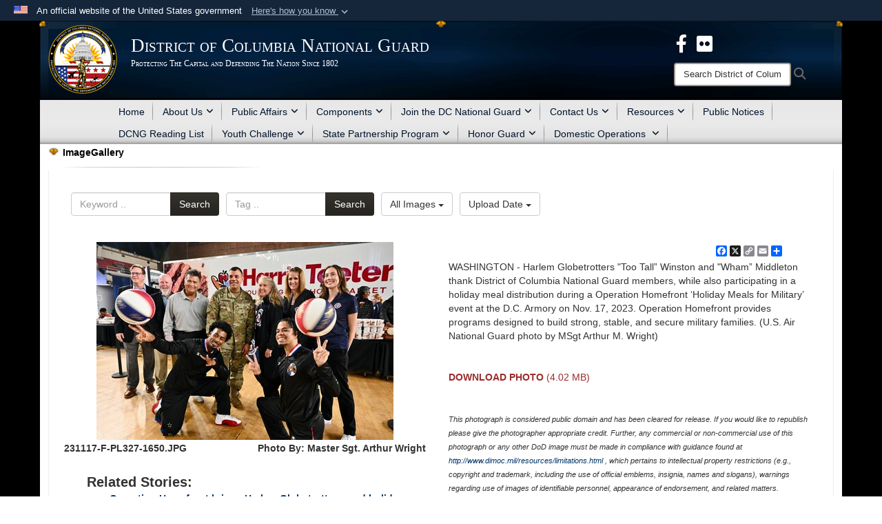

--- FILE ---
content_type: text/html; charset=utf-8
request_url: https://dc.ng.mil/Public-Affairs/Image-Gallery/igphoto/2003343511/
body_size: 42680
content:
<!DOCTYPE html>
<html  lang="en-US">
<head id="Head"><meta content="text/html; charset=UTF-8" http-equiv="Content-Type" /><title>
	Operation Homefront brings Harlem Globetrotters, and holiday meal kits to D.C. Armory
</title><meta id="MetaDescription" name="description" content="Harlem Globetrotters &quot;Too Tall” Winston and &quot;Wham” Middleton thank District of Columbia National Guard members, while also participating in a holiday meal distribution during a Operation Homefront ‘Holiday Meals for Military’ event at the D.C. Armory..." /><meta id="MetaRobots" name="robots" content="INDEX, FOLLOW" /><link href="/Resources/Shared/stylesheets/dnndefault/7.0.0/default.css?cdv=3580" type="text/css" rel="stylesheet"/><link href="/DesktopModules/ImageGallery/module.css?cdv=3580" type="text/css" rel="stylesheet"/><link href="/DesktopModules/DVIDSVideoPlayer/module.css?cdv=3580" type="text/css" rel="stylesheet"/><link href="/desktopmodules/DVIDSVideoPlayer/Templates/Base/Styles/base.css?cdv=3580" type="text/css" rel="stylesheet"/><link href="/desktopmodules/ImageGallery/Templates/JointResponsive/template.css?cdv=3580" type="text/css" rel="stylesheet"/><link href="/desktopmodules/DVIDSVideoPlayer/Templates/Base/Styles/Joint2.css?cdv=3580" type="text/css" rel="stylesheet"/><link href="/Desktopmodules/SharedLibrary/Plugins/Bootstrap/css/bootstrap.min.css?cdv=3580" type="text/css" rel="stylesheet"/><link href="/Portals/_default/Skins/Joint2/skin.css?cdv=3580" type="text/css" rel="stylesheet"/><link href="/Portals/_default/Containers/Joint2/container.css?cdv=3580" type="text/css" rel="stylesheet"/><link href="/Portals/26/portal.css?cdv=3580" type="text/css" rel="stylesheet"/><link href="/Desktopmodules/SharedLibrary/Plugins/Skin/SkipNav/css/skipnav.css?cdv=3580" type="text/css" rel="stylesheet"/><link href="/DesktopModules/ImageGallery/UI/ig-ui-custom.min.css?cdv=3580" type="text/css" rel="stylesheet"/><link href="/Desktopmodules/SharedLibrary/Plugins/MediaElement4.2.9/mediaelementplayer.css?cdv=3580" type="text/css" rel="stylesheet"/><link href="/Desktopmodules/SharedLibrary/Plugins/RoyalSlider/royalslider.css?cdv=3580" type="text/css" rel="stylesheet"/><link href="/Desktopmodules/SharedLibrary/Plugins/RoyalSlider/skins/bare/rs-default.css?cdv=3580" type="text/css" rel="stylesheet"/><link href="/Desktopmodules/SharedLibrary/Plugins/carouFredSel/base.css?cdv=3580" type="text/css" rel="stylesheet"/><link href="/Desktopmodules/SharedLibrary/ValidatedPlugins/font-awesome6/css/all.min.css?cdv=3580" type="text/css" rel="stylesheet"/><link href="/Desktopmodules/SharedLibrary/ValidatedPlugins/font-awesome6/css/v4-shims.min.css?cdv=3580" type="text/css" rel="stylesheet"/><script src="/Resources/libraries/jQuery/03_07_01/jquery.js?cdv=3580" type="text/javascript"></script><script src="/Resources/libraries/jQuery-Migrate/03_04_01/jquery-migrate.js?cdv=3580" type="text/javascript"></script><script src="/Resources/libraries/jQuery-UI/01_13_03/jquery-ui.min.js?cdv=3580" type="text/javascript"></script><script src="/Resources/libraries/HoverIntent/01_10_01/jquery.hoverIntent.min.js?cdv=3580" type="text/javascript"></script><meta content="https://media.defense.gov/2023/Nov/19/2003343511/431/300/0/231117-F-PL327-1650.JPG" name="og:image" property="og:image" /><link rel='icon' href='/Portals/26/1540921839.ico?ver=ODA5naOVZwhTgCSl5VYk6Q%3d%3d' type='image/x-icon' /><meta name='host' content='DMA Public Web' /><meta name='contact' content='dma.WebSD@mail.mil' /><link rel="stylesheet" type="text/css" href="/DesktopModules/SharedLibrary/Controls/Banner/CSS/usa-banner.css" /><script  src="/Desktopmodules/SharedLibrary/Plugins/GoogleAnalytics/Universal-Federated-Analytics-8.7.js?agency=DOD&subagency=DMA&sitetopic=dma.web&dclink=true"  id="_fed_an_ua_tag" ></script><style>.skin-footer-seal {position:absolute; top:0;left:0;width:100%;height:100%;  background-image: url('/Portals/_default/Skins/joint2/Resources/img/testseal.gif'); }</style><style type="text/css">body > form { background-color: rgb(0, 0, 0)!important; }
</style><link rel="stylesheet" href="/DesktopModules/LiveHTML/Resources/Tabs/Style.css" type="text/css" media="all" /><meta name="viewport" content="width=device-width,initial-scale=1" /></head>
<body id="Body" style="background-image: url(&#39;/Portals/26/Images/AFPIMS mockup Blue OVERLAYv10.jpg?ver=n-paw7Qa6YRPrxHvfM6VdA%3d%3d&#39;)">

    <form method="post" action="/Public-Affairs/Image-Gallery/igphoto/2003343511/" id="Form" enctype="multipart/form-data">
<div class="aspNetHidden">
<input type="hidden" name="__EVENTTARGET" id="__EVENTTARGET" value="" />
<input type="hidden" name="__EVENTARGUMENT" id="__EVENTARGUMENT" value="" />
<input type="hidden" name="__VIEWSTATE" id="__VIEWSTATE" value="OSixTRQ9GzVxwEuMWgeSigtp9ZAfNGVhZpNLXPOsJgp5jI9dxrU/a4Jyw0sGEZWJVF/lDXjE3nB0jT2A48DlgT1g56NXbt4mrnRgb8Pj/8OFaThlsv8p//GMjrRIOSLN5DOYRYBZUc2QNRHRrx7PSsdmKoOPqXND2fXtt/ma1npltNo8LFze2R1U5roG3JCT4ZwoKAXZjBSQVeSp+kvg3hbJyeRJTjtPvo9IEizLYMlmEBOJ0nDcS486BCPokc2MBWLRSh9Oj0r+a/raHzZSL8Yz3pt4/cak/BJE9ykRGN91MwxSjLLeoIoMsTCcmfROjdpIanSwVVgFs6oCkcc+IxgUULvhUh7Q4pBfKgz/Rv7BQAtARuAljNVbAKOya83Oh59LRSS/1zndiG3ls/lN04j3H7kp1sBCNxSbkobE5MVbX4fc/ZE0vEftK2CYAO6iNV6rxEKuqh3h4ioO6iswsBqkwDu1OpR1Xes0Xe7XlUvzfLhTJmlyDuZJl3LZ9y0yJQhO5MEOMvxInper/Jj8oJG8TTLeY68atC8LqFzA1qzCcFH7YdpOqM+tgsH1UiCHoSkOXSpDvrwdF9msbAuTryq2xOze3igJ1tinG9MoGYeldIQYNXrve+Jy4jkgOhQOhJTz7d80moGzCtf4ix8/HVPOdcGTDy4eruq8nQu4CHU9MoUWS7aTsZ973Y7VRmu8CddWAjfPVXudPXUHo3b6bgSCYCH4rX/ONNnxLvsQBKC+xycxH/3cVKLhTUMKyA+O8zO60NGgETUXgfuqngh5LfJ0l59nfUuw4GlAc3VQJF6aKGV92rDp8iRebZVBtWQjZpywgJzo0948pifvgn+L4xqunGcoGAT6PAcRwPsj9P7VckdieQC5xWBTHwPruhKcaPBx9GERVkA+QYp+xNtdTbH/Og+/eyFZtQIWv1JiTss/8ERhEaYyOag3uSntESod1SLVBdMZ2l8BazRXjcebpVzCy5VL0tavjAqHad3bYcjqU4Rp450/[base64]/VVE854oSUdD1isZS5qlYJJlXIruc2uy+f9M7aU384TKtPKjHkW2c5n1a2jguE8bEX2Ym9iuyoiCxXq6+0eTddKqfpBQEUb9iP1JWInvgrvldMEUESlDLKym0yIFtPWwqoPowcDK9xCTcPpYNTOw/ZMmZx5v6d4QOH+a6RIaX93jKgRwn0v7o+7ToWKo/yuGImi/NyuY8HzFoahtjUOUFA5Ve10uUfobuYEUOOEl2Aj1v6DlWr4XSk773gYenflFaUH6qGjxMQPcgXyK7QNtFHGBxVaFS3yEK4QofiMH/vKV4k9UJyrQn8kJ9Zu5qcWGwUhQpa5Dd+6kRemBS0ECH5WWS2ER5doLa+vhEHP80koPVSn0CVBddFTBUrVXdSOKlVAsGdvm51C8HOLrqRKRVJrP+5r5eYQwNi6SGG+n2yxTzVnRpPmt2Iq+iPYseUcQtAp+LWQKS131LsPgPW9t/JZCUJR0i9E645J6pNy34uHEmWiNJ96Q/rfA11C88EycErJM3Y7GYm35CrnPkIGQnoT/6cO896Kf3CCosqc2qIFbOCeLhzWcBISwOAqqsybi+aQ24Ye1aIXtzTby+yWIurYT6UmNPA/ZK/7Bt4r3D85kLAdAwjEw9T+reHY1+CJVmV5Pi/WVzNt57zrauQsDaL9bVsGcviwg6YHBccOUH1T10PmWpqy95n4wTsSmOPBGoIKFCiriRsSegE1nn0rksLqUOVlhBdVoG2ep26m2nmToqNWUTC1Mv/XqnHulUZK8+4YJcSU8LpkzyfzyaQsojoMSwkfRnUqWgrMYt5eSmnc2MLOwDJ8Q8nZowjKyHdAfU504738eso6XEFs2g2ErEDjI2lfWE0CQIXocsNIpx7DEI9CO/[base64]/qVuZpgjN3nhto82HX2KkO2rissRwOh2PL0k6wZBMIPhtkDNX/duwN44mOgSVvVKRbjCVJ89F8/pPWicSUi6ZnndXobemWMQnkwYHfRdS199hPw/BbAC2Brlw0fkaB4eUzvNTI+yLFghFOoxFIGv2vD0qlxlYtkc0bPUWuhl0Q5BNMsT7bxi/tV1op2i7erMEqEVgh6XOyWyaXGsGm5R8rQA/nTneOSu29mv6kOB6F0+8tS/LMPjABsSaFBC08f9blAl/YGTfHR5qrpn6kaixSqcCwEYxzPO0LmQJFG7KSulRE6Bkk2FRXBGR7idvJyv9mJrnl35Lu6L7cU6h2cjhpAOai6vZI2A2JJoMZZqGoN0sh5l7JdD1GpW3/0PX1+wFq7OGcbDrgSwWYIghCluB4N5ygvpdyGIM23zxkI56gZsUkQmmID9KtZE5xT8IhoqifL7DTwBgO4bnExFdm0fcjAepOToAOgwT27N+P50Pq7QIwIJKmgtWz/DtQYejjy9RyXqlEGd72VTHKoGDwRZKTJJ5gAIk3CBatG6Dr+BXEi17kUy3zczwWVu3oMNx8Ehq1ZGNyJNVwZuG8dbDZONfKSJ3OdsMB9mNQkStGxGbcgydzgqvUXbPXfkMazCNVhKjfEpww9/larsdA27ebsfQY8rLGH3zy7/BKuWmM9LwqAri0ZVAjvkxtCxXoN01OAxVaJOFW3di7qkoyoK+heR6uTJwFV0va0If8SDpKI0c9x9dXBBYlQ1y7bxSRGfxUZtLbNtElMfwZ3Zc/EFn0mp6VNDSeQf45AVECDv4XJzlr2OvaGOAttdaW55Qrn3cjdbWOD3ZIDHTNhGIhAfdxrBbMGt9VBYuVMZV5tVOwx5lxfTAQxNmD4vSfnCr6b5b27qsjeHNXJoa1FluckwieUvyJ9gpkTthVnAxWoYR4CEfy17R/y257b/IG6hLvQr0mnNKKL5K2haARfQ7MAMBjhLU8Us3ABai1gFsyM0OS6FEz9a0CYyzXTTsLafH3KLLlLk8iHYPxAQzREfJ02oxbyRGY7lbhhbQFzS5S7UP1tW5rsqxBtmsPTlF86rc91j9goy7ksL4Q7VtFCdNe0QKMRoJcXAD/BAjIQFOITQclshVrFK9BmCTcyyAlneherF4vFd2S0KaOekjk2xD9ne4Yl9Lx64qfmE24Fdmw3h9soIH4lgMvqw0GnOU83qlAWpLccqCdsNbHbIjEpVhziRd3xPRkCf5FHS8ea6YiDf3fNr65Gqfuu5qlDz6JdfL27GRMDqOeQmwqWlUkGM+p05ltOIi/eo0n/OjQ76UnDuRDUlSKLZrgQtojO1PPBTpejqyn1uBatRiXbtzXYDgT2bi3lkw34IaeKwcvloPNlmCGsltM3M0T6JUxs4zzzTjeY/5L3kgQdeJdMFu7x589C4DbsBU5dPOy/DxCNbDjyIxl/qa3xJ0qPhbyicOKJlVidpOAPi0W180HaCmaVEHvQeadY5nxJBfUyCkDNdOKXHYs6anrvq+WwwHqmYSQbQ3BD/akBrhadLpWaXFAHQixU0VRI20Oz5AVm6XchqpyvP60CcU68L7WIe6jVbG12Qu9HrpM3ZXUn5JL1+P/nNT73ag0nYKsIxgifpj1IImt7ocYBdBGv4J1sdPJ/OPsnccTkD7Hli3qHU4vNMtY2BSfB4SVF5vFd7kJpIGpgSSSoxo92A2I4whWFmP62HNNWpz+1H/rmvLH9ArUVNP6xJJWYKAq4mrPV/fgDW/RwKHZJSD2+qP1qcA75XFjDlg9Suq8hFJVbd6UIwbSEGnCa2qLIPLOuj5B5A1BTQbvFsk7Gjo0y0gB4boOjo8Swd45JHKIqDQhiC6Qk9DAX33Ve/vxvG34Mcb77dJncERDeYu/EDBb7M1p33OnfNnTozj+zPqxhYmWvK5/iZlq/zu4volbCKcY7Dkpk5Q5xKPe9P0yB5FszM4BxAKYVGozLGVmgeoM23MrriINM5MiruYF3VeEShJFMn9Qd+ti1rn8hMOJQMxr8T/W6O7ouw2buCDJcR0rXyRn2gNX9GAKjuc3kexJFJE5tYzdZ/Jl5BIYiTACSESrOkOfLChlsyFJt+YMiXcqaLGC5TNoAaq5IZ1u0VtN6Mg9SdP8DIFq5LXb7lf6As0pjvCiNyp3OM2K1JOFDOBkCbHoR8LVnCATR17A5JZPkVZX7OC3a21v7y/IpFMtaCckPGmee4cpw9RDXb8KTqnWsI3/xx1g+90H3hWw8fJto0Tdb8cuL0D51Pz8VHsErasQUD1/9Ttxe50hM4awGPGfAWDvps1UUWi4C2wldEDfXTcmQYx1glEM2QMY2G21BbvL/KF2Ip27QTDH/QaHWuRJkubqxuXo+J3J2qhUbOQ5cHIeR9VBW2YW9TVq+3FGPvR7FM/1PVjVhPuZtnwBfJ96c1CipHrVgSV1usYx+9/yrR3Jy0MlK+WWcdVOW5sBiUo4GfHB3QTFoXwbxgRGLCHDG/ibRzzS5sf9rhT2vc8I/QqPqbQP9AhHyQPcvpZljMXrjDsLxa+zF9qeObWpFJCHKGZ0h+eMl8pQHXgzvKf8uT1vpBW2VizTv/U4XMdZKGtIiXaUF/4P5f9jTBx2VE1GDQ2thGQIarW5WBkg+6UuuckohvUxdUzAWoF+l6+3PDaIzDoZgVy6v2E9RM1PP6bfP2EX9uTL9pZMZdf+71ALHo2jPnWG+X+N/+XhAChlW6fggfwvRaWbsGQBZF3dXLTd5/Dcusd+0Qyknh1tcIYSnAiEX30j0M3V07oTGbro5Srv+WnFDkJPR9dIC3Gav4a4QXpgUM0D7KdzgopOnCOrTH/KokMTYRJ4LfFuQ1D5bW8E8kFJOt8rzmqN3/Qj28f825kzXYe9PDey2L5Lll+0KDvlf4By8U9uqYVNKaXtwEHWrSwYxFI2vfTBRvhMylnBH6btjmbTA1+sAs7iG4vMQbethbBDXdaypnF+lvSOXB2FCZ785Ax9SesPp/D98NOWKRMczKHmwAHCof2niim+++OfyZSsjhHnetVSgJMNe3ALKf+9fHZgYPxavhE5Ql+H4BGWLC+M2QEDtbOUJ88zRR0kok/JMgh7y70O9SN3reOlO3n0MlqA4JJAAB+VXSr4jW3QGr9/aLFfrVkmncAduYd0HB54AXRiPCVcr84Bl0g7Py4SIgF3vUyqqkrwy3PJ0LYg4zIBFcBpSG59cA0aIvSdi9wjc7JiDVQJxLX+gh6ByVbJl5agRr1Mrv2+BaUgAsl63au99N7/GmxhLzKdfrexrrYxz318oknUCVfkQ1Ix6SYCiWC0iueqKGZzNeAuSEggFI77PEIvLXx0Vx0N9DimNFBGHN8Viw8eL7sLmkkT7zm9yw0n2M2SJDnkj7jvzTI359X5pUQ43OuXDkqQdxWZop05KX2n7Pp86QkZjDn/7J3M5Q0RBBG1XGU92Nui7xnRVBHmhkeX86b4vG+dXPyje6/aOSjOme+Ci/SVeveP7gR2uWMfjLAMcJFrOOnzs/tQaNU1VIFi6LlDEqiq2EsdX6irD6vzHU5RNK2BO/Rfa1pVzVaKsHoD/mNCejYgc+kWbVrGhqpXosRYxOoxabF/d48ySyjXs6kLpDU7rs88Mw62K37s4prR5XInu41N1QRoAvjnAVxm1Jta7PNRf0HLjTPYu4bPkWFS5VIPW0z/IkrW0kcyh8aV17QEkjst0RQzdz60zcQljk4j9MN92EL480q5zYLvXVi+rskiZtqNeYOyMeFjG6gZjF8f2uFqT3MtxvnMxXrM0+nD3N/C0qC6tPEpqMgSejqscNXcb8fuwBukzZOCWsnjUsYnIFIoC2Lje59IYqrksI2M69fbhmOfWEkh+Rvykl/LHF8kHdRVcQ/+0OOZlmcRuz6kF740F/c2AU5jEjFG0r5/YE6c5t6xMhznxa01MhNF2jia5khHpEOEP/BH2+HrDSoVu0c8GokfUke8OsKHGb8NyMZUfI+dkJBGhsv4w7dI0JU5GzJy6iqN+P7FzjuCdGW3NRAW2txHrnImft6zHgkCHj20DNkOIbtKBph/yJKipvsZPUNnbhPLLGZsJIdxb/BItPcF5Bk0q1mSBh6pqZ8TKIZWTg5ZMQy/aIa5XSS2D6Fc2azWpzvf1OjTVNw1NSLEZrbKLdF05iZF2sC8ZsIiOf9u3+2E+WIkR0zrjdH00lR146oafbn+AKNdkzHtOeG4PcNTEcyRlD8Zbhc7ehQg8asXJYZ7plId4if44OpahPzhNdYwGKfDHsIWgfLeSMNZnIsQ7ctF3pKofOI/tjVrcU3V3/CuDAJtcS2KCUHsWZU3AUN2X8aqs5la8Zz0vWlCQ9wDDk09z53+gUwkQHNtIIjRgyBl8bgwqmRnjpzL8yrtytXrZsiO+EmQImGphnCU1BZ7yIg5RXkytqHIh4wmwl6qVlE7GwuJmc6xcsCcMpgAtSGnTk05tKITFlygxUKv0/wZ5j0K8CjeSfQwFPXbiulGykS90bOqFR4IrJZ05XpsBh7exNzO1DsV8sZqqwSIBmiA1A7pTF8AMTpaa+DBSLp3AH/E35L5kl6BHqhPGloM7jo1HLTFwqXZVBGyMID0KGzZRZmb0ghul2YteI4ZszyQCLmu43F0Nkj223B8/ss6SE9qscZmO7ZkXlVN4JPhk29OERgxiHjqEuRsMb7N+Yz9qNkqTbW/QITr4rlLLGf3s5OOtzYVtggDcoRWhyfbAUsVUHlfKi313Abff9XDlZYByVeohZt9vuJ9DlRRoYdyGhmyye9FJxcm5+zAzFt4e4VB5cPErgmxJdZqPIwTqUmbMWR2mk6ID4l3h2zwg7OPk6371Dd8HaLm/+KIOFgMcEQc9bxIbzwnDZD7y6ncp8CfeD/TsHGckv0czU6hIt9veXi097tABH9MoCH6fkej9po4mLYm7zRVDgIYJWq7NABvlLPNX9SPUJt9l7F/2z8DrykyvgsIonRRt5CQAZj6rMxzG+pWBedswS6bP8h/lPXMy3aAleck989LoUTwSkeEEk3w5BQMgVTHVr1UpwcySRjmThHz4a1tT1GmG2lo/rJaPF5NgT8Ch83tB6LtJJAKPSLh9aQTWW/x+k9xRL/rOtszLjSLVqL9bWmHw8SVlHzCrROhq4Cw8CmNJrK1f/+14pJH441MvzCQT56w5lSA72++xTI9ph9WNgymjPXrNZltRkUoGE8n5+m/9cbboCWzIBa7fodlFwakGSDepDGgfMFKsVJyM9JcehN9MzNMhSDmyM/sLAV067jLxdUoeaB8L8NgJs1qYXeCwBumfbxvOAusfHdY3ucWXH+sXVpbBnCOZ8DtOpYJagTEa11HeY5T0jg/mG7iWVgGjGkMr8KMOPsS/[base64]/DSaPmBpcrJH1aC/22FGhbHcb9YJOVBP89uLOL0kXNxPDBZUIjA2AugEfbp+41TzLknsHfaqwq09Mhbmaj4OWIrVobdQVm7l6ZIwzlxNXGcrpCXB8QaTB4TxbRC8IUcRPd5Tw/UCBNb3H/tyYmbqqFVHM/HfLZBQuOkjt3p4eHWxSfEQkwH7nNkwwZU+2lD/spM56V2ScXflTHXCQfe6k0aSc+NKVpIIPuKWnXDvteMeVu3jnzTnv+VXxUipQ2PW4kdvYXvc5LJK3L5GEAeAXPf3q1ReN6jGKbCuuCfYOUF5q56Qc/zzWoe4cspbOToq7GYQB7Y96R0CvtnRfA9NJX6PCm6wfV4rEIMbOJtaQ07b5VG2F5PAHRhyFx8dV777vT1xnSCa9UuZPpDd979utF/anwztmAQWnLYIHJ0gomOYO64oppPDwMVFeLrF47Rnu3JjF3IRgUlMIBIAuDZpXBCSAyKZsO7QID/IsmgUD4psio1H8N/zhnKU3EnBSeRDoW/Oo7im2dm/OatGtCkiYzGrogFccaFWwyCgtapgWX29x4Cs69dOQRqQTB90TljA5bDLXtycspbh+A+Heh1agLyJ4XqM/4hJ7vUb2ePi7Ek+rGlgCoGq/rCTFH3uBOkOivc2bhIemMea6t6oAnCR5Lygb8VInTXE7KQBXUZUSxSzvawtguyvhHCH0f5/9rr/7v28/WC9llG4HgVPGGh0JCge/D47oBqq3PPgNimSLV2QvG2PJTOnr7d+CyLSpbWRNbKYTgjqPVM3+Pficylp8QbeKmQMFbW/JbfadN1j2y4ts5KOi3WnwerN7IZtKqmuWEwEozELk7l2mmc7teT/rvhlaf9JG7+5VG14T1RzHQWzHL+5HQ+oOulrOR4E1cZQ3ypBxRb18E2ULgxNT2l/kYhhYXOCRb5cr8GX+VUaMiF/jLqgZJQYQd51nyNrYVwywMw+88uw6lhzn76yPFqKVp+bjI40eRBYhF26UGhoQW01U+v9moR/RJ8WsWXdTdHVIyDpfEn48GxowNQtxwaWQ/JR94Bzi6LwdF/Fztq0mA+eqvwwkalIwAM1Ni8ZKOg+7U5TaVZKzh3LlPJZ+kXuGXze66C/e3Aef87QMSiRJlVs3ApR3e8XzSiCZtiGsoz+BNXHojCKwBr8woW4NBHPJKxBMu+SZa0pgDn/63M2TXF+OzJ6igJKV/cL+Dr2IOdH4495thFYleKDTsc5Gqd054EgSL6VxIpMhUMu8TGq+era9O8EiPokplv14XVdEFwAv74dqR2gXcaa7rhwRDKkftAQ06XAWS90fExtW89MpkbAMXdbTJ/23HgxTffD2eycylHzFQKRPYhpj1gyb8go447fAFezjnp+izfFOvKGjHum8eyjjGGw0bcvbYoVjjfZNFPQrRz9dz+IaI8pMyu7q+2zLvZ+u4WxTSY6r23wblwGCX3ZXOgLF+x48KJVnhIlzSA6RoeISxnjXbsfebBNBVa/7fBbbMM/9VwiZyBJ88FbbDtLzW8ijR48CZuNE4XNzGazwaqcW78vi7idQ0W2Sa5xXghyimUwTT6OAEwef0cKxIlzwXq18+JP1hdQC5bIv72TPbhDCMM8GszU96h56ZbZG9NLJV3h4Hws5JqxX5XRKqnkBC6T5ycrc+EEuBigO63Z86/Bh0Ht+7G56fygRODpsdqwLHZqt0R860Wz2eZYx8rctwG/4IF0ITTa7G72yNlKeDbC+fNHVEvmTMScJuTSGkOfLXldXum5lhGU1ppJ7AYn7eRWSI4ICwB0x3374c5bgwhCX88H38eGryqFKHfMz8OjWm3uNiSxnrIMTECf0q7g++OtCnJMphVYMPnekNSXJKBSqX76pL06rdEKPnttLhWbwMe9HnMCyI978JsuyW/YFuHzZZ9856zUpEuuhdl0wKWO45qyLzJXpU3qYvkKQbiV1QEnYEo2svmL0R8naRhueUpeaIZCPFdUuhuJbODpzx2SHqFufEURm+aMncUvSVFRdXMKozcetugCcM+tgqrykL4x/z8It9QtC4sp7OFvfa0AOVNDP8wD5eGveefzVIcvrzcbas5dKsj42zjFoU++yI8QHePEHmL+J/[base64]/MWsq9PI/A+cVTvMvNPPxpaxSP+anBnWaW5QeJcVJzM7nanCyS370XwbXe1Iuw/rw83pCBVmrGmrHk1eA58qssyuzv/avWjUFJMgiU6KQCWb0Wfut3r3G2jvbdaALjrmzo+DBx/WEsoHihuNLE5DwfMXeSUaQ5jQWmMBlNJP6rTe8rhw0qc797QWECtwsrWVvGCE3x89oklqdY6GXC6hpEduqgFXD00nI0uYU0M5J+4LMpcrGQbwCSwofqO/g7NCH0EqtImPK+/jUw+xMhvS8Wtvq7kf49NGOKmhl5vmTt3f8tQEqfcl8WFROs3Bs3dmZXkbMEnFYJexVcKFUIGPnK/MYW1uTZKOm2HlYwNPLeg4JejBqixARXvHDOeOPR2wIo3Xii3WTqvX9IdwnOFAu7Fy12JfrKAi4WAkGyEAzs5L5HDqktjP1At7X6pVryqVjK4tNxs+y4cBkCjHiSyzV+TWZ2EwVNWepBVa8BdBDnmgd+TjcmwE9UPztfnYDFP9+HNqct+g0/xrM52oVSJt1UiDyrSSm4DOdvJm8C3JV89WOiZZ9gL3h/D++NHudzQ3DJxMSfNBWKejGSu4GmAPO6m/ZamcoRFgrsVyF1N4+OqcjDEKDJ0bNNdZG0m0huYOgaHuNyN6UN4+7zTHc0xymXya0SsPOA02W0L99opzaeBHUwPEXHhNHOcHNvFKYbLFgSzJzs3jPOeeLdDZlfuy4hgcK3bM6A2+WNnIxg/V6OAOpeTl287GMkts0NNx1WGn9C3f4a+JErha9zn/owqZWUoWNtC90LyicEvpaLkkQ4dG1ayeV0JioXDgXKyyDT85xuCG+dIrgqLaiaKf9qO0pj96sw9fUZtk+jSt5CXXEDG4z04UIWCcv7NIy8f6BXOT/yFC0oK+c6a1TCvY8ioRbjvOykfH9yq5M6qGp51u/T/Km7aiWlJF55V7z+QtoSsqNxYaYBxmRZHt3YQBKPFT6yeaGRu6uma65LxJXTIJWJkMMOP3artHHx9qrJDnj5fiS5G8ToZLVi3dvBZawNl0YSWXbHohmwHQIsXaT9Ws8SDrl6/xrZFWbmdkVtM4tFZuSsNqATZamquIx3vYVjgNjKNxm+0LNzDZ0SFLeaSlpQ7ZExWCrV/oUjc6xvzxVmQWaQcESTOYGLrxrX4iiJ75HfqcSOwrvpmZatRPN8/lcca0IaFEb5f+0D5MmRzwfU3+SFpwxy+u6tEipH3ef6aMO/Pz6u5G6F3XCHOIS9ID+27txFOvxwYAlnOKHwgd5kx8v7M+a4m8l+n7Lo87wg4WhD0RorhSqncZOZP3YZu6Ti3+O7aQ9JXtZthHj74XnQfpO2TIoxBkjxTxfxA9yg/z039KS4NddcQ1AJYIQtomZkz/mOOBWbEgGc70r5rNNoMDPvCZ7xoaq257S0YSpv1dMFnCKszR8xSgybGeKzfbcipkSpQCEFA/aSGdUhiOnHWFKREFjT2RGFgwDKbs5w2CteBMqDeXzhCdN/TUIU67GiXSeZfbVV7uC6pchnB/9eOOC/kQ6npfEziDw03e7O5oIYBm0bGSKBri0AqoGN/aQi7U8nYaeQIwhAPdQSkJCexQuC5+CZ6A3uQyIq+eXpsJsQPp07cJRwcVzNp1FMOFgA7o/ThfT6qHOmuG1VVoYknMKRVFAL9Sz+ZJeNhwjp/ldJRGoebAzFXrr3xOVRsWgRufsqqgplmmFiO7qF/Fam7mzNEaDW0VyZnvdlX61Vh7A74+/L/web3yz56Oi8uDyQogBdc9QgU1cIRkQO4MhbHcRyQKgRexnyOTTc8MGDulX9ZH0pnEjSEqZHuxWLBFP+nn8iyDJGkk9G0m8zU1+VB8eTnum4pQjsz12SDJwps1c2Re4+gwO+iGUls7E4Hw8otJ11oACWz28QVaijfZOZlh0Vj6oAv2M5k5kK/I94vofE92d5gbvCPN2senDvDz5vbFT8BsvU1EfDEoDnfPNDflVf7TU5wwCRSNmpnMEohocMomCVChSQMo9kkGGbH+SY8Q/8zfx/JmcO6qKAP4Ai+H3XCg679/DNX4Cl+Uq4AMHLA9GqN4rmPqnOR3y/3SYDmf3KR7+6wHkWkoxksalFjBtNzTea6T/s1GLmOTUrpXWZaLNCsq/8yZlhbkctQFF07GD5RUgqlwMNjiFLuw8NTm7UczNuppOln+2XIAqM9Vyofj73mB9K8inFoBiQ3Ix+Em8mrdyUONGqXMydDc21MJgk2asVp/MNRgtlamLdcb5MDPwPS/Kl7iGiWy1A6lVcXP8/19hXS/C3ws56P/sEWlr/1XiMgaU/dj3Q5pRw+S/vouFGnWrDQncxiqw60S8HDZdxEDIP3Z6GmMWz6vdCU5q7uqq4bM9afdgUXpQF6RKJydL8wzkzMT+wAIuqblqyiLf8a/Pfsd8AIFHo0CM0KQfyOoIRCAxpJ6Chnbnx/qSc41FggyIJw6H4/Yp12OW8fCKLrj7vkXOK7AauAUH7p4cw2Jw6FfMxCpFGDawa2qDqkExxNVH6Y2byBi2vJqD/reYBBoCspPbmYqS3j+hOQ2IrL8rTd53c5MBdaKHgB5zHj5c3KHr8VlQik/y8yvij4MQgeTLY1kcdBNSIusOMk8PiWtalI5Qy/BLQfr0Ewyto7X47xdZU0qKX4rzFZjzQIVx+lzSN1pxqoPbAvJjfHgBUTG1JsEYaYv3IUyj1vK1vPNcq/El5Avt8IuSfY/EG3UqgCZTTBQpUC4//KLhNBI07JvHACtW9SLymMVs4NMldx9bx1bM00/jc5+c9kSkX8WNni+kjzZNpGi3KujbrxZZj4X1KyzGNT1nYWGNG4z91ErWr2LWiLcwB+cTyT3jHCPXiRte75UhAM00oJNtXAACV+mPRA2+8ldxZSB4X/Xvg2tqUYCHX6l7zQ9IfPOnSBn/6hQZVHkeS5Rv9npfJGP64Phuup7hRaJEK3MD4Mvllt4/isw92DBWH+1IvphtnCAkDLYDPZ6TuLGyTtQhqLa1lvkYg3wkX5gLf2nto8bCYbFhDJMuETqbD9RE7ngkxR+9t7WnCJV9WjxHAChX8E8mmYISmPG6MJykLcsXhhQ/SDbLxqt1QPFurlsRWcJj8q7f/zBc8wU7D6UcP7zeVw+mxy15tC14r7OzoEyQosPSGyZJlLlBXdM/2b0/fAGOUGFW+eeiNTc8W3J8DoO9Q6ZbKf7rArAbKrRT7qkIKjHfUeSoW/KqdNfrrPa8Xv7gUdNqrF46oIBikKO2OYvIcgkJg7+EbRuLPJuO8mPpK7EWdq6TcRX8hQTwW80OccmAzwJ6DbbKmLobXhbJytKfSoPQcuJgldHo/4fv1Ie52BIdpsmuhWUCiBpZg6Eq63h30jmTaC2dKQQowhPMMWjPtixZ5H5U8W8Bk9oGrYg/iBAv3GtZZpTlGR7XSTqZyDYV5nxgxf//sxGX7zL5u2XyWFuu500wr0KBVvTIkvsH/J3u7Dxc8+u3qL01Bo90upk/Xpaj2sHjeDkiMo3LrW+vEJurfmdWrhvSgua18PoF2nka3S2WJEg1xYNT1L6fH1lIAW9oOdEzYh7DyVE2udBt2UFpcSSvo3yHq4SgzvP6tsFBUCVV3qrWl9LkW/5BYFmflGo37JT+gN514G/9Lx5gpFyL+TxkAfI9U2Zbp5VSYuQYotDl20ecmyI0oKIChnVBYyAV9nxmgii4vc0e+4rWCLHJSjDBprM4OFC6d9pOh/nP6FgXNFJY+vf1cuuf3CPiXUZ32tuINdPMv27+7fu6Ia48utCo31fEyWznNIyqZfyVX+NWsfrNWyIR+2MAxtI0WMYN3p4KwWLav4DQ9inU36CtguljyCkUEL8EbiBDnBTf/zqPdIWvAz26qrV7jkKUeh9I2hkzp2W/EvuU4b6QLe8z/OozAFfw8m2EKfmGUqiR/0PmcwG2Y+ONGtQXySdU8M5Vo6tqn8hvTtyhy9pCXHJHm6iZ1WRX64wpmPqcTu3SQazoqtM1k1XpR2OuNR6Dkye8lrJTcZk9vf/qNXRqhePlrSaVy0MLoDNmcJhNNmna4pVe2UXWX09NRtDqUUzfHI9zyN92oIllQyXZaUhlvBoieng5E0n/lwisxEaGYikBwFqufq8krceCf9VJ+lZxp5uNcdvrjLprgy1whVGzH+Vm4MrDbavgK9l3aSjQQnbXy3xpS73bC23QHIvUg9WdJfAx+hfx3+NrmS3wZ9d5F7AEl0am4bwYfaaA3f8xu5rbxjECqFntyMbMxxSE/zy4UZCTV0NW36aR27oBEgbvisFFPkJh1pI3T9xSU5pqYu1yTQ4L7MxZ5Sl2gJDws5LVe5Y6VC5pKMJak2apqPZsC9kAIATEd/Fc0/0krP4utFDqV8v98NNRFyiRVhHajd6K+iF616jkbTSC4T1URu/9iGVEVYMf4u6IdmVsszKqMpJmO5NupC0aOUIsKXbYEcO0fEje5q2N6l+hwqMpzADD/iFM7lC974ynIHpujimfEL7iddSnBaHafrV61md1ZCpf1htr5QUomKfCSWoXG7hlSdIXu4GSFxaYmPyL5Y30exoZKoXjy1fW0HprlYcofv+XpjPTG8jn5rr0/xwbV0ssBTdhRqLq6PT4bwVFEz/zBAFjvyx6ANIKHPEYcxgw8Kr2NgCTI72PvecBMr7P5Qn9y+NcJVNdAP3W6pq3KeAFuPOyKZBYl4CcS/[base64]//P6igex41cLsoooa4rWIRbIm6SNovXlenoE+cW5dv7Z8PLTxTXSHcbwqQjYnKP3H51cslcO+x0I4ELnUTUtzOYTFEfdcDd3cDwxUoZO8aZeOQCYoTfz6L/rLL3n/CeCjrGmz66Te2kFxdc/t6kORIm4TFwxAxSEMKzFOwF+T7YGWZxnKgrFbTRURrVhReu1pTcG72E6smKxfA+KtM/zoQnhpDk/gYfWa42heY4ua4hpEIpJKUMpM/1jebYu7HhRkZvx+xrJCbu7yQVAeAEwAVcXcdgEiPaI3poA3QXaC7Zjq5Gup07qYTYsdO2LI7GnOnIvIKADiRrIBGIz4irIjFnGia2DLbSJc7XtYzRp15Voijmrv8J+PsytljCaxPQvANawtqaheQU85x2Laif3zkkR+/fprUxixCdTrqNFdTb/cgJhC+b7icxD/Lp68xmzz0Y7uEdd2IeTIRQ8N17TFicJUu0nglAuVvFUtE/6wY57cmjFwQqwOzU51veKQoH84srFtM5vJBWLlgZ0rdeu67WGl8OQJqSNDgvmik3DSQO0r//bQ2xaQrbdHLiJ0y4gHG3dqgESEVp3k0JiSvKvr3rnN/YV1XxSNtanzyHxyypuWNxqSTMPXTMRt8F5hfx9uvYNbkKnt1oy9vxqhKJep0QicRZn7eabzthdiPeM7egCEbhgT8V29Qz1BeUyDmoU0z4/g3eNw1g5kOgYj9933Ge+8VoJ/NIlTXEC/Pn9+37zdHk+GicqAHHZcD3EmAfp27DXqE9dAwcU8IOXGBNEfkmIPs9V66XypGWZDR6WI1z7VdLtUeKXwsPSkXmR/hllyRVgq31Iy9swzgQbu8bdVAIsGN//lWWocDHqndH4L3LVh+JF22FYWcOqKWoR7kxVmqcSf9xysZUYbdo26MhHjqlsTa7Iar1IUoP7foLYrEq3wws6vXy2JBJWekQRctvTCXvK1I91O3BzndzlCJzyZSv/hTmEZb6fAXrywMsTFMNeY/rXi731ugyAekEIj2ORSJwtX5MTK8I0yrH7PfxtXYEZidzGJKl3B+u0kpN8axcEaAfuxjfW18ASPuEwyrXrae47Ia3wG3G2eVAK9M8SeXwe0lXk7tgfU57N6bBSMfxtBq5CZDx0+uGYKlGE3i9+5kxe8/ujSBjwPcbtr42gJYmtMVuoM4NgWw+fr6DHT3hGE15vOXrrzif9vxyGmTg6vF9D7VujRJQ9/3Jl7giU2TrcjUHphzwYXmfqx1F+3NFVb4OttV9DbdNsPi3mi9AYXpDKjegb4fT+k2vV0D8UdxypdMc5MBKzkJJu57tLodD2SiNuVVzqhbXvjxdof76qLUzdYwVFy6fi+xHR5hAE/853/2dkwz9mHZsuGUdGI21EDJPL2BgUYyJmoksbuMaBA1/BB6ozpG3bDHbZSS44j5MEfmJyQStDE+WTdimOvaaQ2GG9omTPnrTY0lfr9xs/aqo6RedDeHRuf/xcIDZbzEVa4QJy8ektpDCBcz02zMJdjXMxK5oGU+0OknFM3F4OM/LyXczBxuxhKj8quMB8u/VdEd/C7Mbgl+pVZi5X0JJpg8OUUIKytcgws+a1PCaRMLanCMgpzg21PDI8PvL+8A647Z33ciLLb4AZ3x627ka2NebpYvHv85GcjhyHF7+heRCcE4w51yYGvXawsagn08Od7n+1j9/puF2eYiMo2CfONuOkXYSHNjePX8z852CT3sTszGJYZaze9+aT1yl144ImG92OTC93euguSWiczd6tUANzcN2VLZ43fqAUhgv/VgMMI0GD1RUavJCxMI883aMrIOaGPirl+YahOz+8rfruR519uvhCxhTJsd/hsIydzHKNuujmz8PVi3xWfG7Wu8z4dpbYgT0uJy4c2LAZZQpbR229aQ1e1/WeHajU92lM+exlE6ziJnXAYuG7Jm0tSeKmCnXT549nMbu3SMsOJjb+A8A+AV/F5TUPPbwGbB6UzzYmGbC/t/5Uvpcv3Z0DfEKPPZTezwfRvgyOTByN48uwLwx9hVLTY3bVxaAtiV3hbDTXZ0/Sj3+XGJlbk1Q1gkSZX+7dEQXX2wJnzeFbEC8OP2qXRtHY4YUirC4na1nxP/y2H/6dG/0P4PoCaNSgpTFb52YYdFIY8KV8mEjZPa2Tbvylu65XiKBsry8/2C1T5shuy3SogfWFLcVq3X5N2TF9wFnwftvvTd4WQ2uDajh7O7O/6PYirP7hyXiX9YwxzTJuA9+TzZzYz71Rc4Lf982D4wIKnxTmQiD20rDVVBdv+qo1Y/D6PILmTDXRwcRxM+Axl8THWtnwnKHhAj3aKYmyM8rA2/iGI7Qx4Nmos6+XLUB980Xw58v+RkKlJKzK/[base64]/N8+WUtQAj0Xi/9cgVmiCgAX3DTDRVYsEacekn4i8yLFl843QlpvIDIuCM87IftpGg7hxnW2qpMSwlCcPQI7QWyFEECewW6AGsd70GRnZg0253XbQ4xzvmSy8kB243yCb0UdrsSTFoI3mmIjUeAhCrH/n3ZwSZ2W4nFGAw0hMIw9Z684qtbOzcV04qWEjJ8Bzu/ssE0U71ZvzvLHHK3t53srxEFrhmn/LdCr+9Pd0doHLkwI6PE/mNh6J/Z13JlJ0M0cl9L0pIIgM4RWg7N+RVLT9ZRRcNUMgsrR6ewbH+aeuxfLc8/[base64]/0yS7ZNAEFEzhP2Ohi0qqhI0RsQgOt8PDTFjLm3EScEaKNYn4rspZxN/SDvJbyw7nsoMCLkMjmgTxBm/k78VD0a2Ti5umYF9pjjLjx+Q6oL4QPcRI3hzwuE6BzRREeAPg5s5JLNc2yO3vH3e36kU8inm+7RzUCb5Y8q+XIDHCqCVPf1KhRUMRJYpSLbX72UQf9wz9KtIn/20iUCl66scoSkJBgvgIxGrhQknNkNLooarkVffppuD87ajwB7jrEyAXNcdo4O/yV795m5XwwfAjzdbQWSpfqG0LOzSIJjfeKwpJ6DHuJyazMowMxOq0H3DZBcTPq/DebCsf/w4rzcgmRjz8TggTCjPLP7tGufxMh60diid7wMdMjof0XBLevvgOwcCLNZozDP79HgEx/QLqb41B7K7d5dCx21hER+IiOLAI7StfNw4vlvq1PAXwcwPYGcrGoOi1VGlJIVq5Rd9D4UVrTjoiAnYjk4jFIousbPugCDk7xAhyYQCOr1WRu1nWhV/2CHKcPH1BilufOrwZBUY1KM8+6uq/9LRLmOPDthVJ1m55qVFGjEc9b8rwUdfH6Gdow72qVU4I7+nvOvOoy5LF1snBt1hXWyts9jCGYd3nlLLlsfdbkO0XnQX8TuRvP06mn7vfWLhLGQcPbKyeC2LokzPigfHB9M/kCSEcQTxHN+ner7tBuJGMODrSvzudxcJjqju+G3to3GhxkEKMcbTqonMq+B9vYhaWLzIQdbQdKEr5TFYxq1Y+7k4tcXzy4kJQiZaxRjFJntkZZ1ywe2fwct4YaQuL6jYr+Mf7Vl6ki+hJLHZB4vw1rgp9Df1pgYKs8Z/uPXPWso8r6bW+cDhdBKKolFJludP4woVsbT/RbKBxqpbn0EEsYJv3NHxSZLMPna9VSrMMoug7qzpuK+x1IZbbW3UdQuoJX1nOuDS90n6XNvDMH61nCheRC/U5PhsO+Q355atB6t5a9DACAbNqYcfZH+YRnt/FVhhv/iOFM9HUoIfcQ6gVspGTlfq2313pI0vYgMK7CjzVbIC6lLZd8xvIFPlBYh3vgX6U0sLM4a5pBt3lZX4EmmM9znJzMsRtf6WpQCjhlEwQTpQlQQBuLR3CiUQb2t98wM2YYaOMhZb76wlBe9oSlBQKwuPSosZdEELuD+Xh/NUD1eX7+uhENGVVOlIWCKDPo6KYQ08m59/E9canHp2jIyjJe5jOIvVjV7oBrewEcKZfNVw0bHZRn8aQieCD2qHl4sG2kKn51eLhfgsV5clVp4p+lAGuQ6ceA+7Bm/B6tbbld6vSgMVxGf6Bw7J1T/wFngDta3PPw1y4Rzs86n8kA6QRqbEF/Eo7/7rTfEvbLl9lgodqCmorRq6VnBXK0vvHZc1oiaqoeGIb9b4xJNny9wWn2F/VbGmL5ZAwFANLxZdgNwBsn32nrzp3mwMDGtXMpSCMSQQ5dCsJKycvUSg13sCBF6KSfP1+tU+i9EK4eni1mves+v5yhTgYq+mVNJX33RRhLNtYZ6hLnE2bdmdgsn08xeJ7dfNBb5toO/mCBjNbIRNPCGOYDEBiE4WJluqX9eyLXRpXuwmFoOraVChxQmWtJCAs3Z9KCxTTPgCKxUgomxmNsoMYDOrirueO6hhlxG4f//T8YwA3I5Bz1CLMQQfv3pfK21G0VJv4208cZR1mYTlF2ieZveHk/7avYKABVx82qQFgDmm9K2W81xOWegI0YVFLiVFakC6Tb+aIzwNSUbZIEOjNLFQ8FHiwckjvNqUZPEx7xkW2vOs5EHBFKMnwoXNlcLjql1cKV536+xPnSjYZhu3Iq2XYtwI3IlEjMjofKYUKQyWnncM6SLzc63hJkS1t4/Dey2tbdz/BKbXejtueh8VrJvx4fx0FqjSS3wWq/CySJwkmMuyxxAF3VHl8oe5Y8PRaU56cLjXwmiu5QYnxwAQoybOrvYFsLzoVoRDZKUV0RgBAcvSMz/YtbjkGaiwPZ+m0BNzFUNq9UP0oNV5MwZdh7ZrLKkv/XDoHrvuPUcuGAg3k5+THD2LZl8VX+ujoNQdQpxvZF0FfJUQJE5Bdz+hrYq1C+l0txU8XVG/phnE7/bOtU+BnmOcjFdaJaQFxVPyiYB+RCaaWuHvre2TiZiQ9O550sz3dMkibXvg9Z6ms20FwdhK+7C4MnXLb0rDN6Y4UC6hf2nfQvsQ6At+COILxxNSfBfWQmYfMpbdk7H5MRZb8kI+V4Ol1LfMUjCG3RZ4Yqmf61qvA81uTi8hF5S9qBIO3BABfJL/VoEqSMbFqlBlLBbMO067hPxlttUxnRowybg6hXhLN8aPoNNzan89PHWbGiYxQVaOiaBw0Nv1psGux5DlP5o3lxiwpApvu+PRo6DOw4GJv4+ZWnvxVqmpxwmqh3berWVHZ6xgsAVsWXWZoYTnK83sFJy8qEy/QSwZ/64ao+yZhzCPcDtPlbDefbl5raoRNy2+CC7sjEGIBXdpNiCJ8eol9l3dVjt9nl++Bgmj4PRduafhvRmo8nVki85zxZN6DPUbvkkpT6b3ysavpz1o2fsBLFLZzW0+0pUma+5iclw4SekkmV/905jFjmqOk8wGy84gAFVP3mLSG4eDPejkTuqrE1WDvi2VLejw9WrVMgNXJ7Jmwze3uDPHyfuRWvb39v+habba6tCgHEsYh9W/+gL19ZyuRRWox77ZsK0+yKT0lkYHRZtShfoUoHgzB5QtcvwEGqh8wNmoidHA0MlUcwzI9aXO5XJ4LFc8YEgmLzWE4DyS5q5ZMfuAuUJFmzTavr5tIEfhpkUJluUE9fE15O5zxDgcUWqw/3lquAIpYLOrI4V52ACXVWr2t895HVFc3XNfZp2baQX3s97ccSD1MULJPPw04AX5p2GctqJPjI8hnUZDa/C/njaLpvTBPZ8oKnx7xchmgcjNOQhq0E/8+LvmKWs+cs4cG2DfYyNB0IkpXtkA8fQn8WGu81169/eoovLQivG9PN6fUq2kxVZDQt9dJxsxRvo3SQe7tE+bkeQANVNOkYXMdCFSeWmPL0cDL8JhdXz1LSCnp1yYHjQZs9dGCcYuptTjdcfBTSL43kpzn0OEt4sodl3Y9IbGs5uJbHh8nQuyfR2F+wVJ87SH7dxyswZIF0FsE0MluCT9L75px/axY9yKE=" />
</div>

<script type="text/javascript">
//<![CDATA[
var theForm = document.forms['Form'];
if (!theForm) {
    theForm = document.Form;
}
function __doPostBack(eventTarget, eventArgument) {
    if (!theForm.onsubmit || (theForm.onsubmit() != false)) {
        theForm.__EVENTTARGET.value = eventTarget;
        theForm.__EVENTARGUMENT.value = eventArgument;
        theForm.submit();
    }
}
//]]>
</script>


<script src="/WebResource.axd?d=pynGkmcFUV2UkFj9uW0DEw_cnIDgXT2ndDaLaqQJMZQnwhpbk3AzhiH2Yq01&amp;t=638901627720898773" type="text/javascript"></script>


<script src="/ScriptResource.axd?d=NJmAwtEo3IpborKyY8OyUJWkDP-5Rl_LsUc5ghUv6dyRxNYMUFJyeIwm6a8f1VmKm7j6iUS6NFvanNiMTAlfOSxuT95yuMG5vGlFnk6Z5QMKivE5dHDLM6O4TPbUHtGZ2l2mEg2&amp;t=32e5dfca" type="text/javascript"></script>
<script src="/ScriptResource.axd?d=dwY9oWetJoJAr8AWMV3O4RbnNbatQ_0DGbF0zz_2WeA8RqcfTb79IordA_GpM_Pe9Gxx96_J_XlCecDge-jQM4M0lS1LVv-k69X5VRYqATwK_xHZ8AKZcGATh7Ffdi5iUEGUgJqI8ryHHvz50&amp;t=32e5dfca" type="text/javascript"></script>
<div class="aspNetHidden">

	<input type="hidden" name="__VIEWSTATEGENERATOR" id="__VIEWSTATEGENERATOR" value="CA0B0334" />
	<input type="hidden" name="__VIEWSTATEENCRYPTED" id="__VIEWSTATEENCRYPTED" value="" />
	<input type="hidden" name="__EVENTVALIDATION" id="__EVENTVALIDATION" value="2bLOC8817IMn48tKkKC4mrBs7V3tEJvSyEVpGtglG7qEFLwm2gJBYJgryW88CoY7ZdCLf/XTiCyb0ctQeQIiq3ZGqyHdQtcKbQ8Gfp49lw5a+43O" />
</div><script src="/Desktopmodules/SharedLibrary/Plugins/MediaElement4.2.9/mediaelement-and-player.min.js?cdv=3580" type="text/javascript"></script><script src="/Desktopmodules/SharedLibrary/Plugins/WaveSurfer/2.0.6/wavesurfer.js?cdv=3580" type="text/javascript"></script><script src="/js/dnn.js?cdv=3580" type="text/javascript"></script><script src="/Desktopmodules/SharedLibrary/Plugins/WaveSurfer/2.0.6/plugin/wavesurfer.timeline.js?cdv=3580" type="text/javascript"></script><script src="/js/dnn.modalpopup.js?cdv=3580" type="text/javascript"></script><script src="/Portals/_default/Skins/Joint2/resources/js/skin.js?cdv=3580" type="text/javascript"></script><script src="/js/dnncore.js?cdv=3580" type="text/javascript"></script><script src="/Desktopmodules/SharedLibrary/Plugins/Mobile-Detect/mobile-detect.min.js?cdv=3580" type="text/javascript"></script><script src="/Desktopmodules/SharedLibrary/Plugins/DVIDSAnalytics/DVIDSVideoAnalytics.min.js?cdv=3580" type="text/javascript"></script><script src="/Desktopmodules/SharedLibrary/Plugins/audiojs/audio.min.js?cdv=3580" type="text/javascript"></script><script src="/Desktopmodules/SharedLibrary/Plugins/RoyalSlider/jquery.royalslider.min.js?cdv=3580" type="text/javascript"></script><script src="/Desktopmodules/SharedLibrary/Plugins/carouFredSel/jquery.carouFredSel-6.2.1-packed.js?cdv=3580" type="text/javascript"></script><script src="/js/dnn.servicesframework.js?cdv=3580" type="text/javascript"></script><script src="/Desktopmodules/SharedLibrary/Plugins/Skin/js/common.js?cdv=3580" type="text/javascript"></script>
<script type="text/javascript">
//<![CDATA[
Sys.WebForms.PageRequestManager._initialize('ScriptManager', 'Form', [], [], [], 90, '');
//]]>
</script>

        
        
        


<!--CDF(Javascript|/Portals/_default/Skins/Joint2/resources/js/skin.js?cdv=3580|DnnBodyProvider|100)-->


<script type="text/javascript">
$('#personaBar-iframe').load(function() {$('#personaBar-iframe').contents().find("head").append($("<style type='text/css'>.personabar .personabarLogo {}</style>")); });
</script>
<div id="dnn_ctl03_header_banner_container" class="header_banner_container">
    <span class="header_banner_inner">
        <div class="header_banner_flag">
            An official website of the United States government 
        <div class="header_banner_accordion" tabindex="0" role="button" aria-expanded="false"><u>Here's how you know 
        <span class="expand-more-container"><svg xmlns="http://www.w3.org/2000/svg" height="24" viewBox="0 0 24 24" width="24">
                <path d="M0 0h24v24H0z" fill="none" />
                <path class="expand-more" d="M16.59 8.59L12 13.17 7.41 8.59 6 10l6 6 6-6z" />
            </svg></span></u></div>
        </div>
        <div class="header_banner_panel" style="">
            <div class="header_banner_panel_item">
                <span class="header_banner_dotgov"></span>
                <div id="dnn_ctl03_bannerContentLeft" class="header_banner_content"><p class="banner-contentLeft-text"><strong> Official websites use .mil </strong></p>A <strong>.mil</strong> website belongs to an official U.S. Department of Defense organization in the United States.</div>
            </div>
            <div class="header_banner_panel_item https">
                <span class="header_banner_https"></span>
                <div id="dnn_ctl03_bannerContentRight" class="header_banner_content"><p class="banner-contentRight-text"><strong>Secure .mil websites use HTTPS</strong></p><div> A <strong>lock (<span class='header_banner_icon_lock'><svg xmlns = 'http://www.w3.org/2000/svg' width='52' height='64' viewBox='0 0 52 64'><title>lock </title><path class='icon_lock' fill-rule='evenodd' d='M26 0c10.493 0 19 8.507 19 19v9h3a4 4 0 0 1 4 4v28a4 4 0 0 1-4 4H4a4 4 0 0 1-4-4V32a4 4 0 0 1 4-4h3v-9C7 8.507 15.507 0 26 0zm0 8c-5.979 0-10.843 4.77-10.996 10.712L15 19v9h22v-9c0-6.075-4.925-11-11-11z' /> </svg></span>)</strong> or <strong> https://</strong> means you’ve safely connected to the .mil website. Share sensitive information only on official, secure websites.</div></div>
            </div>

        </div>
    </span>
</div><style> .header_banner_container{ background-color: #15263b; color: #FFF; } .icon_lock { fill: #FFF;} .header_banner_container .header_banner_content .banner-contentLeft-text, .header_banner_container .header_banner_content .banner-contentRight-text { color: #FFF;} </style>
<script type="text/javascript">

jQuery(document).ready(function() {
initializeSkin();
});

</script>

<script type="text/javascript">
var skinvars = {"SiteName":"District of Columbia National Guard","SiteShortName":"District of Columbia National Guard","SiteSubTitle":"Protecting The Capital and Defending The Nation Since 1802","aid":"ng_dc","IsSecureConnection":true,"IsBackEnd":false,"DisableShrink":false,"IsAuthenticated":false,"SearchDomain":"search.usa.gov","SiteUrl":"https://dc.ng.mil/","LastLogin":null,"IsLastLoginFail":false,"IncludePiwik":false,"PiwikSiteID":-1,"SocialLinks":{"Facebook":{"Url":"","Window":"","Relationship":null},"Twitter":{"Url":"","Window":"","Relationship":null},"YouTube":{"Url":"","Window":"","Relationship":null},"Flickr":{"Url":"","Window":"","Relationship":null},"Pintrest":{"Url":"","Window":"","Relationship":null},"Instagram":{"Url":"","Window":"","Relationship":null},"Blog":{"Url":"","Window":"","Relationship":null},"RSS":{"Url":"","Window":"","Relationship":null},"Podcast":{"Url":"","Window":"","Relationship":null},"Email":{"Url":"","Window":"","Relationship":null},"LinkedIn":{"Url":"","Window":"","Relationship":null},"Snapchat":{"Url":"","Window":"","Relationship":null}},"SiteLinks":null,"LogoffTimeout":3300000,"SiteAltLogoText":"Protecting The Capital and Defending The Nation Since 1802"};
</script>
<script type="application/ld+json">{"@context":"http://schema.org","@type":"Organization","logo":"https://dc.ng.mil/Portals/26/JFHQ-DC National Guard Emblemv1.png?ver=ZJ2LcU0ouJCg91IBhbqczA%3d%3d","name":"District of Columbia National Guard","url":"https://dc.ng.mil/","sameAs":[]}</script>



<div class="wrapper container nopad">
    

<div id="skip-link-holder"><a id="skip-link" href="#skip-target">Skip to main content (Press Enter).</a></div>
<header id="header">
    <div class="container nopad skin-header-background">
        <div class="container skin-header">
            <button type="button" class="navbar-toggle pull-left skin-nav-toggle" data-toggle="collapse" data-target=".navbar-collapse">
                <span class="sr-only">Toggle navigation</span>
                <span class="fa fa-bars"></span>
            </button>
            
            <div class="skin-logo">
                
                <a href="https://dc.ng.mil/" target="" rel="">
                
                    <img src="/Portals/26/JFHQ-DC National Guard Emblemv1.png?ver=ZJ2LcU0ouJCg91IBhbqczA%3d%3d" alt="Protecting The Capital and Defending The Nation Since 1802"  title="District of Columbia National Guard"  style="max-height: 100%" class="img-responsive" />
                
                </a>
                
            </div>
            
            
            <div class="skin-title">
                    <div class="hidden-xs">
                        
                        <span class="title-text withsub">District of Columbia National Guard</span>
                        <span class="subtitle-text">Protecting The Capital and Defending The Nation Since 1802</span>
                        
                    </div>
                    <div class="visible-xs">
                        <span class="title-text">District of Columbia National Guard</span>
                    </div>
            </div>
            
            <div class="skin-header-right">
                <div class="social hidden-xs">
                    <ul class=""><li class=""><a href="https://www.facebook.com/DCGuard/" target="_blank" rel="noopener noreferrer" aria-label="DCNG Facebook Page opens in a new window" title="DCNG Facebook Page"><span class="social-icon fa-brands fa-facebook-f social-link-45"></span></a></li><li class=""><a href="https://www.flickr.com/photos/dcng/" target="_blank" rel="noopener noreferrer" aria-label="DCNG Flickr Page opens in a new window" title="DCNG Flickr Page"><span class="social-icon fa-brands fa-flickr social-link-48"></span></a></li></ul><style>
header .skin-header-right li.hover .social-link-45 { color:#666666 }
header .skin-header-right li.hover .social-link-48 { color:#999999 }
</style>

                </div>
                <div class="skin-search">
                    <div class="desktop-search hidden-xs">
                        <label for="desktopSearch" class="visuallyhidden">Search District of Columbia National Guard: </label>
                        <input type="text" name="desktopSearch" class="skin-search-input usagov-search-autocomplete" maxlength="255" aria-label="Search" title="Search District of Columbia National Guard" />
                        <a class="skin-search-go" href="#" title="Search"><span class="fa fa-search fa-lg"></span>
                            <span class="sr-only">Search</span>
                        </a>
                    </div>
                    <div class="mobile-search visible-xs pull-right">
                        <a class="mobile-search-link" href="#" title="Search"><span class="search-icon fa closed fa-lg"></span>
                            <span class="sr-only">Search</span>
                        </a>
                        <div class="mobile-search-popup">
                            <label for="mobileSearch" class="visuallyhidden">Search District of Columbia National Guard: </label>
                            <input type="text" name="mobileSearch" class="skin-search-input usagov-search-autocomplete" maxlength="255" aria-label="Search" title="Search District of Columbia National Guard" />
                            <a class="skin-search-go" href="#" title="Search"><span class="fa fa-search fa-inverse fa-lg"></span>
                                <span class="sr-only">Search</span>
                            </a>
                        </div>
                    </div>
                </div>
            </div>
        </div>
    </div>
    <div class="navbar-collapse nav-main-collapse collapse otnav nopad">
        <div class="container nopad menu">
            <nav class="nav-main">
<ul class="nav nav-main" id="main-nav">
	    
    <li class=" top-level ">
    
        <a href="https://dc.ng.mil/"  tabindex="0" >Home
		</a>
    
    </li>

    <li class="dropdown  top-level ">
    
        <a href="https://dc.ng.mil/About-Us/"  tabindex="0" aria-expanded="false">About Us<span class="fa fa-sm fa-angle-down"></span>
		</a>
    
        <ul class="dropdown-menu">
        
    <li class=" dm dropdown ">
    
	    <a href="https://dc.ng.mil/About-Us/Heritage/"  style="display:flex;align-items:center" tabindex="0" aria-expanded="false">Heritage<span class="fa fa-sm fa-angle-right"></span>
        </a>    
    
        <ul class="dropdown-menu">
        
    <li class=" dm dropdown ">
    
	    <a href="https://dc.ng.mil/About-Us/Heritage/DC-National-Guard-Exhibition/"  style="display:flex;align-items:center" tabindex="0" aria-expanded="false">DC National Guard Exhibition<span class="fa fa-sm fa-angle-right"></span>
        </a>    
    
        <ul class="dropdown-menu">
        
    <li class=" dm dropdown ">
    
	    <a href="https://dc.ng.mil/About-Us/Heritage/DC-National-Guard-Exhibition/Exhibits/"  style="display:flex;align-items:center" tabindex="0" aria-expanded="false">Exhibits<span class="fa fa-sm fa-angle-right"></span>
        </a>    
    
        <ul class="dropdown-menu">
        
    <li class=" dm  ">
    
	    <a href="https://dc.ng.mil/About-Us/Heritage/DC-National-Guard-Exhibition/Exhibits/Father-of-the-DCNG/"  style="display:flex;align-items:center" tabindex="0" >Father of the DCNG
        </a>    
    
    </li>

    <li class=" dm  ">
    
	    <a href="https://dc.ng.mil/About-Us/Heritage/DC-National-Guard-Exhibition/Exhibits/The-Foundation-of-a-Legacy/"  style="display:flex;align-items:center" tabindex="0" >The Foundation of a Legacy
        </a>    
    
    </li>

    <li class=" dm  ">
    
	    <a href="https://dc.ng.mil/About-Us/Heritage/DC-National-Guard-Exhibition/Exhibits/A-Home-for-the-DCNG/"  style="display:flex;align-items:center" tabindex="0" >A Home for the DCNG
        </a>    
    
    </li>

    <li class=" dm  ">
    
	    <a href="https://dc.ng.mil/About-Us/Heritage/DC-National-Guard-Exhibition/Exhibits/Notable-Guardians/"  style="display:flex;align-items:center" tabindex="0" >Notable Guardians
        </a>    
    
    </li>

    <li class=" dm  ">
    
	    <a href="https://dc.ng.mil/About-Us/Heritage/DC-National-Guard-Exhibition/Exhibits/The-Great-War/"  style="display:flex;align-items:center" tabindex="0" >The Great War
        </a>    
    
    </li>

    <li class=" dm  ">
    
	    <a href="https://dc.ng.mil/About-Us/Heritage/DC-National-Guard-Exhibition/Exhibits/World-War-II/"  style="display:flex;align-items:center" tabindex="0" >World War II
        </a>    
    
    </li>

    <li class=" dm  ">
    
	    <a href="https://dc.ng.mil/About-Us/Heritage/DC-National-Guard-Exhibition/Exhibits/Uniforms/"  style="display:flex;align-items:center" tabindex="0" >Uniforms
        </a>    
    
    </li>

    <li class=" dm  ">
    
	    <a href="https://dc.ng.mil/About-Us/Heritage/DC-National-Guard-Exhibition/Exhibits/The-Attacks-of-Sept-11-2001/"  style="display:flex;align-items:center" tabindex="0" >The Attacks of Sept. 11, 2001
        </a>    
    
    </li>

    <li class=" dm  ">
    
	    <a href="https://dc.ng.mil/About-Us/Heritage/DC-National-Guard-Exhibition/Exhibits/The-DC-Air-National-Guard/"  style="display:flex;align-items:center" tabindex="0" >The D.C. Air National Guard
        </a>    
    
    </li>

    <li class=" dm  ">
    
	    <a href="https://dc.ng.mil/About-Us/Heritage/DC-National-Guard-Exhibition/Exhibits/Inaugural-Heritage/"  style="display:flex;align-items:center" tabindex="0" >Inaugural Heritage
        </a>    
    
    </li>

    <li class=" dm  ">
    
	    <a href="https://dc.ng.mil/About-Us/Heritage/DC-National-Guard-Exhibition/Exhibits/Modern-Missions/"  style="display:flex;align-items:center" tabindex="0" >Modern Missions
        </a>    
    
    </li>

        </ul>
    
    </li>

        </ul>
    
    </li>

    <li class=" dm  ">
    
	    <a href="https://dc.ng.mil/About-Us/Heritage/Congressional-Medal-of-Honor/"  style="display:flex;align-items:center" tabindex="0" >Congressional Medal of Honor
        </a>    
    
    </li>

    <li class=" dm dropdown ">
    
	    <a href="https://dc.ng.mil/About-Us/Heritage/History/"  style="display:flex;align-items:center" tabindex="0" aria-expanded="false">History<span class="fa fa-sm fa-angle-right"></span>
        </a>    
    
        <ul class="dropdown-menu">
        
    <li class=" dm  ">
    
	    <a href="https://dc.ng.mil/About-Us/Heritage/History/Past-and-post-war/"  style="display:flex;align-items:center" tabindex="0" >Past and post war
        </a>    
    
    </li>

    <li class=" dm  ">
    
	    <a href="https://dc.ng.mil/About-Us/Heritage/History/Inaugural-Heritage/"  style="display:flex;align-items:center" tabindex="0" >Inaugural Heritage 
        </a>    
    
    </li>

    <li class=" dm  ">
    
	    <a href="https://dc.ng.mil/About-Us/Heritage/History/9-11-Response/"  style="display:flex;align-items:center" tabindex="0" >9/11 Response 
        </a>    
    
    </li>

    <li class=" dm  ">
    
	    <a href="https://dc.ng.mil/About-Us/Heritage/History/Federal-and-community-missions/"  style="display:flex;align-items:center" tabindex="0" >Federal and state missions
        </a>    
    
    </li>

        </ul>
    
    </li>

        </ul>
    
    </li>

    <li class=" dm dropdown ">
    
	    <a href="https://dc.ng.mil/News/Biographies/"  style="display:flex;align-items:center" tabindex="0" aria-expanded="false">Leadership<span class="fa fa-sm fa-angle-right"></span>
        </a>    
    
        <ul class="dropdown-menu">
        
    <li class=" dm dropdown ">
    
	    <a href="https://dc.ng.mil/About-Us/Leadership/Joint-Staff/"  style="display:flex;align-items:center" tabindex="0" aria-expanded="false">Joint Staff<span class="fa fa-sm fa-angle-right"></span>
        </a>    
    
        <ul class="dropdown-menu">
        
    <li class=" dm  ">
    
	    <a href="https://dc.ng.mil/About-Us/Leadership/Joint-Staff/J1-Personnel/"  style="display:flex;align-items:center" tabindex="0" >J1: Personnel
        </a>    
    
    </li>

    <li class=" dm  ">
    
	    <a href="https://dc.ng.mil/About-Us/Leadership/Joint-Staff/J2-Intelligence-Cyber/"  style="display:flex;align-items:center" tabindex="0" >J2: Intelligence &amp; Cyber 
        </a>    
    
    </li>

    <li class=" dm  ">
    
	    <a href="https://dc.ng.mil/About-Us/Leadership/Joint-Staff/J3-Operations/"  style="display:flex;align-items:center" tabindex="0" >J3: Operations 
        </a>    
    
    </li>

    <li class=" dm  ">
    
	    <a href="https://dc.ng.mil/About-Us/Leadership/Joint-Staff/J4-Logistics/"  style="display:flex;align-items:center" tabindex="0" >J4: Logistics 
        </a>    
    
    </li>

    <li class=" dm  ">
    
	    <a href="https://dc.ng.mil/About-Us/Leadership/Joint-Staff/J5-7-Planning-Training/"  style="display:flex;align-items:center" tabindex="0" >J5/7: Planning &amp; Training 
        </a>    
    
    </li>

    <li class=" dm  ">
    
	    <a href="https://dc.ng.mil/About-Us/Leadership/Joint-Staff/J6-Information-Management/"  style="display:flex;align-items:center" tabindex="0" >J6: Information Management
        </a>    
    
    </li>

    <li class=" dm  ">
    
	    <a href="https://dc.ng.mil/About-Us/Leadership/Joint-Staff/Personal-Staff/"  style="display:flex;align-items:center" tabindex="0" >Personal Staff
        </a>    
    
    </li>

    <li class=" dm  ">
    
	    <a href="https://dc.ng.mil/About-Us/Leadership/Joint-Staff/Special-Staff/"  style="display:flex;align-items:center" tabindex="0" >Special Staff
        </a>    
    
    </li>

        </ul>
    
    </li>

        </ul>
    
    </li>

    <li class=" dm  ">
    
	    <a href="https://dc.ng.mil/About-Us/Mission-Vision/"  style="display:flex;align-items:center" tabindex="0" >Mission &amp; Vision
        </a>    
    
    </li>

    <li class=" dm  ">
    
	    <a href="https://dc.ng.mil/About-Us/Counterdrug-Program/"  style="display:flex;align-items:center" tabindex="0" >Counterdrug Program
        </a>    
    
    </li>

        </ul>
    
    </li>

    <li class="dropdown  top-level ">
    
        <a href="https://dc.ng.mil/News/"  tabindex="0" aria-expanded="false">Public Affairs<span class="fa fa-sm fa-angle-down"></span>
		</a>
    
        <ul class="dropdown-menu">
        
    <li class=" dm  ">
    
	    <a href="https://dc.ng.mil/Public-Affairs/Art/"  style="display:flex;align-items:center" tabindex="0" >Art
        </a>    
    
    </li>

    <li class=" dm  ">
    
	    <a href="https://dc.ng.mil/News/Biographies/"  style="display:flex;align-items:center" tabindex="0" >Biographies
        </a>    
    
    </li>

    <li class=" dm  ">
    
	    <a href="https://dc.ng.mil/Public-Affairs/Yearbook/"  style="display:flex;align-items:center" tabindex="0" >Yearbook
        </a>    
    
    </li>

    <li class=" dm dropdown ">
    
	    <a href="https://dc.ng.mil/Public-Affairs/Community-Relations/"  style="display:flex;align-items:center" tabindex="0" aria-expanded="false">Community Relations<span class="fa fa-sm fa-angle-right"></span>
        </a>    
    
        <ul class="dropdown-menu">
        
    <li class=" dm dropdown ">
    
	    <a href="https://dc.ng.mil/Public-Affairs/Community-Relations/DC-Army-Band/"  style="display:flex;align-items:center" tabindex="0" aria-expanded="false">D.C. Army Band<span class="fa fa-sm fa-angle-right"></span>
        </a>    
    
        <ul class="dropdown-menu">
        
    <li class=" dm  ">
    
	    <a href="https://dc.ng.mil/Public-Affairs/Community-Relations/DC-Army-Band/Upcoming-Events/"  style="display:flex;align-items:center" tabindex="0" >Upcoming Events
        </a>    
    
    </li>

    <li class=" dm  ">
    
	    <a href="https://dc.ng.mil/Public-Affairs/Community-Relations/DC-Army-Band/History-of-the-257th-Band/"  style="display:flex;align-items:center" tabindex="0" >History of the 257th Band
        </a>    
    
    </li>

    <li class=" dm  ">
    
	    <a href="https://dc.ng.mil/Public-Affairs/Community-Relations/DC-Army-Band/Join-the-Band-of-the-Nations-Capital/"  style="display:flex;align-items:center" tabindex="0" >Join the Band of the Nation&#39;s Capital
        </a>    
    
    </li>

        </ul>
    
    </li>

    <li class=" dm  ">
    
	    <a href="https://dc.ng.mil/Public-Affairs/Community-Relations/Flyover-Request/"  style="display:flex;align-items:center" tabindex="0" >Aviation Requests
        </a>    
    
    </li>

    <li class=" dm  ">
    
	    <a href="https://dc.ng.mil/Public-Affairs/Community-Relations/Request-a-Speaker/"  style="display:flex;align-items:center" tabindex="0" >Speakers Bureau
        </a>    
    
    </li>

    <li class=" dm dropdown ">
    
	    <a href="https://dc.ng.mil/Public-Affairs/Community-Relations/Honor-Guard/"  style="display:flex;align-items:center" tabindex="0" aria-expanded="false">Honor Guard<span class="fa fa-sm fa-angle-right"></span>
        </a>    
    
        <ul class="dropdown-menu">
        
    <li class=" dm  ">
    
	    <a href="https://dc.ng.mil/Public-Affairs/Community-Relations/Honor-Guard/Funeral-Honors/"  style="display:flex;align-items:center" tabindex="0" >Funeral Honors
        </a>    
    
    </li>

        </ul>
    
    </li>

        </ul>
    
    </li>

    <li class=" dm  ">
    
	    <a href="https://dc.ng.mil/Public-Affairs/Features/"  style="display:flex;align-items:center" tabindex="0" >Features
        </a>    
    
    </li>

    <li class="active dm  ">
    
	    <a href="https://dc.ng.mil/Public-Affairs/Image-Gallery/"  style="display:flex;align-items:center" tabindex="0" >Image Gallery
        </a>    
    
    </li>

    <li class=" dm  ">
    
	    <a href="https://dc.ng.mil/Public-Affairs/Media-Inquiry/"  style="display:flex;align-items:center" tabindex="0" >Media Inquiry
        </a>    
    
    </li>

    <li class=" dm  ">
    
	    <a href="https://dc.ng.mil/Public-Affairs/News-Release/"  style="display:flex;align-items:center" tabindex="0" >News Release
        </a>    
    
    </li>

    <li class=" dm  ">
    
	    <a href="https://dc.ng.mil/Public-Affairs/Social-Media/"  style="display:flex;align-items:center" tabindex="0" >Social Media
        </a>    
    
    </li>

        </ul>
    
    </li>

    <li class="dropdown  top-level ">
    
        <a href="https://dc.ng.mil/Components/"  tabindex="0" aria-expanded="false">Components<span class="fa fa-sm fa-angle-down"></span>
		</a>
    
        <ul class="dropdown-menu">
        
    <li class=" dm dropdown ">
    
	    <a href="https://dc.ng.mil/Components/Units/"  style="display:flex;align-items:center" tabindex="0" aria-expanded="false">Units<span class="fa fa-sm fa-angle-right"></span>
        </a>    
    
        <ul class="dropdown-menu">
        
    <li class=" dm dropdown ">
    
	    <a href="https://dc.ng.mil/Components/Units/District-of-Columbia-Army-National-Guard/"  style="display:flex;align-items:center" tabindex="0" aria-expanded="false">District of Columbia Army National Guard<span class="fa fa-sm fa-angle-right"></span>
        </a>    
    
        <ul class="dropdown-menu">
        
    <li class=" dm dropdown ">
    
	    <a href="https://dc.ng.mil/Components/Units/District-of-Columbia-Army-National-Guard/74th-Troop-Command/"  style="display:flex;align-items:center" tabindex="0" aria-expanded="false">74th Troop Command<span class="fa fa-sm fa-angle-right"></span>
        </a>    
    
        <ul class="dropdown-menu">
        
    <li class=" dm dropdown ">
    
	    <a href="https://dc.ng.mil/Components/Units/District-of-Columbia-Army-National-Guard/74th-Troop-Command/372nd-Military-Police-Battalion-Red-Hand-/"  style="display:flex;align-items:center" tabindex="0" aria-expanded="false">372nd Military Police Battalion (&quot;Red Hand&quot;)<span class="fa fa-sm fa-angle-right"></span>
        </a>    
    
        <ul class="dropdown-menu">
        
    <li class=" dm  ">
    
	    <a href="https://dc.ng.mil/Components/Units/District-of-Columbia-Army-National-Guard/74th-Troop-Command/372nd-Military-Police-Battalion-Red-Hand-/273rd-Military-Police-Company/"  style="display:flex;align-items:center" tabindex="0" >273rd Military Police Company
        </a>    
    
    </li>

    <li class=" dm  ">
    
	    <a href="https://dc.ng.mil/Components/Units/District-of-Columbia-Army-National-Guard/74th-Troop-Command/372nd-Military-Police-Battalion-Red-Hand-/276th-Military-Policy-Company/"  style="display:flex;align-items:center" tabindex="0" >276th Military Policy Company
        </a>    
    
    </li>

        </ul>
    
    </li>

    <li class=" dm  ">
    
	    <a href="https://dc.ng.mil/Components/Units/District-of-Columbia-Army-National-Guard/74th-Troop-Command/547th-Transportation-Company/"  style="display:flex;align-items:center" tabindex="0" >547th Transportation Company
        </a>    
    
    </li>

    <li class=" dm  ">
    
	    <a href="https://dc.ng.mil/Components/Units/District-of-Columbia-Army-National-Guard/74th-Troop-Command/104th-Maintenance-Company/"  style="display:flex;align-items:center" tabindex="0" >104th Maintenance Company
        </a>    
    
    </li>

    <li class=" dm  ">
    
	    <a href="https://dc.ng.mil/Components/Units/District-of-Columbia-Army-National-Guard/74th-Troop-Command/715th-Public-Affairs-Detachment/"  style="display:flex;align-items:center" tabindex="0" >715th Public Affairs Detachment
        </a>    
    
    </li>

    <li class=" dm  ">
    
	    <a href="https://dc.ng.mil/Components/Units/District-of-Columbia-Army-National-Guard/74th-Troop-Command/Medical-Command-Detachment/"  style="display:flex;align-items:center" tabindex="0" >Medical Command/Detachment
        </a>    
    
    </li>

        </ul>
    
    </li>

    <li class=" dm  ">
    
	    <a href="https://dc.ng.mil/Components/Units/District-of-Columbia-Army-National-Guard/260th-Regiment-Regional-Training-Institute/"  style="display:flex;align-items:center" tabindex="0" >260th Regiment (Regional Training Institute)
        </a>    
    
    </li>

    <li class=" dm  ">
    
	    <a href="https://dc.ng.mil/Components/Units/District-of-Columbia-Army-National-Guard/257th-Army-Band-The-Band-of-the-Nations-Capital/"  style="display:flex;align-items:center" tabindex="0" >257th Army Band &quot;The Band of the Nation&#39;s Capital&quot;
        </a>    
    
    </li>

    <li class=" dm dropdown ">
    
	    <a href="https://dc.ng.mil/Components/Units/District-of-Columbia-Army-National-Guard/Army-Aviation-Support-Facility/"  style="display:flex;align-items:center" tabindex="0" aria-expanded="false">Army Aviation Support Facility<span class="fa fa-sm fa-angle-right"></span>
        </a>    
    
        <ul class="dropdown-menu">
        
    <li class=" dm  ">
    
	    <a href="https://dc.ng.mil/Components/Units/District-of-Columbia-Army-National-Guard/Army-Aviation-Support-Facility/1-224th-Aviation-Security-and-Support-Battalion/"  style="display:flex;align-items:center" tabindex="0" >1-224th Aviation Security and Support Battalion
        </a>    
    
    </li>

    <li class=" dm  ">
    
	    <a href="https://dc.ng.mil/Components/Units/District-of-Columbia-Army-National-Guard/Army-Aviation-Support-Facility/1-226th-General-Support-Aviation-Battalion/"  style="display:flex;align-items:center" tabindex="0" >1-226th General Support Aviation Battalion
        </a>    
    
    </li>

        </ul>
    
    </li>

    <li class=" dm  ">
    
	    <a href="https://dc.ng.mil/Components/Units/District-of-Columbia-Army-National-Guard/Detachment-4-Operational-Support-Airlift/"  style="display:flex;align-items:center" tabindex="0" >Detachment 4, Operational Support Airlift
        </a>    
    
    </li>

        </ul>
    
    </li>

    <li class=" dm dropdown ">
    
	    <a href="https://dc.ng.mil/Components/Units/District-of-Columbia-Air-National-Guard/"  style="display:flex;align-items:center" tabindex="0" aria-expanded="false">District of Columbia Air National Guard<span class="fa fa-sm fa-angle-right"></span>
        </a>    
    
        <ul class="dropdown-menu">
        
    <li class=" dm  ">
    
	    <a href="https://dc.ng.mil/Components/Units/District-of-Columbia-Air-National-Guard/Headquarters-District-of-Columbia-Air-National-Guard/"  style="display:flex;align-items:center" tabindex="0" >Headquarters-District of Columbia Air National Guard
        </a>    
    
    </li>

        </ul>
    
    </li>

    <li class=" dm dropdown ">
    
	    <a href="https://dc.ng.mil/Components/Units/Joint-Operations/"  style="display:flex;align-items:center" tabindex="0" aria-expanded="false">Joint Operations<span class="fa fa-sm fa-angle-right"></span>
        </a>    
    
        <ul class="dropdown-menu">
        
    <li class=" dm  ">
    
	    <a href="https://dc.ng.mil/Components/Units/Joint-Operations/33rd-Civil-Support-Team/"  style="display:flex;align-items:center" tabindex="0" >33rd Civil Support Team
        </a>    
    
    </li>

    <li class=" dm  ">
    
	    <a href="https://dc.ng.mil/Components/Units/Joint-Operations/Multi-Agency-Augmentation-Command/"  style="display:flex;align-items:center" tabindex="0" >Multi-Agency Augmentation Command
        </a>    
    
    </li>

        </ul>
    
    </li>

        </ul>
    
    </li>

        </ul>
    
    </li>

    <li class="dropdown  top-level ">
    
        <a href="javascript:void(0)" class="dropdown-toggle">Join the DC National Guard<span class="fa fa-sm fa-angle-down"></span>
</a>    
        <ul class="dropdown-menu">
        
    <li class=" dm dropdown ">
    
	    <a href="https://dc.ng.mil/Join-the-DC-National-Guard/DC-Army-National-Guard-Recruiting/"  style="display:flex;align-items:center" tabindex="0" aria-expanded="false">DC Army National Guard Recruiting<span class="fa fa-sm fa-angle-right"></span>
        </a>    
    
        <ul class="dropdown-menu">
        
    <li class=" dm dropdown ">
    
	    <a href="https://dc.ng.mil/Join-the-DC-National-Guard/DC-Army-National-Guard-Recruiting/Enlisted/"  style="display:flex;align-items:center" tabindex="0" aria-expanded="false">Enlisted<span class="fa fa-sm fa-angle-right"></span>
        </a>    
    
        <ul class="dropdown-menu">
        
    <li class=" dm  ">
    
	    <a href="https://dc.ng.mil/Join-the-DC-National-Guard/DC-Army-National-Guard-Recruiting/Enlisted/Prior-Service/"  style="display:flex;align-items:center" tabindex="0" >Prior Service
        </a>    
    
    </li>

    <li class=" dm  ">
    
	    <a href="https://dc.ng.mil/Join-the-DC-National-Guard/DC-Army-National-Guard-Recruiting/Enlisted/Non-Prior-Service/"  style="display:flex;align-items:center" tabindex="0" >Non Prior Service
        </a>    
    
    </li>

    <li class=" dm  ">
    
	    <a href="https://dc.ng.mil/Join-the-DC-National-Guard/DC-Army-National-Guard-Recruiting/Enlisted/Career-Fields/"  style="display:flex;align-items:center" tabindex="0" >Career Fields
        </a>    
    
    </li>

    <li class=" dm  ">
    
	    <a href="https://dc.ng.mil/Join-the-DC-National-Guard/DC-Army-National-Guard-Recruiting/Enlisted/Entry-Process/"  style="display:flex;align-items:center" tabindex="0" >Entry Process
        </a>    
    
    </li>

        </ul>
    
    </li>

    <li class=" dm dropdown ">
    
	    <a href="https://dc.ng.mil/Join-the-DC-National-Guard/DC-Army-National-Guard-Recruiting/Officer/"  style="display:flex;align-items:center" tabindex="0" aria-expanded="false">Officer<span class="fa fa-sm fa-angle-right"></span>
        </a>    
    
        <ul class="dropdown-menu">
        
    <li class=" dm  ">
    
	    <a href="https://dc.ng.mil/Join-the-DC-National-Guard/DC-Army-National-Guard-Recruiting/Officer/Officer-Candidate-School/"  style="display:flex;align-items:center" tabindex="0" >Officer Candidate School
        </a>    
    
    </li>

        </ul>
    
    </li>

    <li class=" dm dropdown ">
    
	    <a href="https://dc.ng.mil/Join-the-DC-National-Guard/DC-Army-National-Guard-Recruiting/Warrant-Officer/"  style="display:flex;align-items:center" tabindex="0" aria-expanded="false">Warrant Officer<span class="fa fa-sm fa-angle-right"></span>
        </a>    
    
        <ul class="dropdown-menu">
        
    <li class=" dm  ">
    
	    <a href="https://dc.ng.mil/Join-the-DC-National-Guard/DC-Army-National-Guard-Recruiting/Warrant-Officer/Grade-Structure/"  style="display:flex;align-items:center" tabindex="0" >Grade Structure
        </a>    
    
    </li>

    <li class=" dm  ">
    
	    <a href="https://dc.ng.mil/Join-the-DC-National-Guard/DC-Army-National-Guard-Recruiting/Warrant-Officer/Branches/"  style="display:flex;align-items:center" tabindex="0" >Branches
        </a>    
    
    </li>

    <li class=" dm  ">
    
	    <a href="https://dc.ng.mil/Join-the-DC-National-Guard/DC-Army-National-Guard-Recruiting/Warrant-Officer/Requirements/"  style="display:flex;align-items:center" tabindex="0" >Requirements
        </a>    
    
    </li>

        </ul>
    
    </li>

    <li class=" dm  ">
    
	    <a href="https://dc.ng.mil/Join-the-DC-National-Guard/DC-Army-National-Guard-Recruiting/Interstate-Transfer-to-DC/"  style="display:flex;align-items:center" tabindex="0" >Interstate Transfer to DC
        </a>    
    
    </li>

    <li class=" dm  ">
    
	    <a href="https://dc.ng.mil/Join-the-DC-National-Guard/DC-Army-National-Guard-Recruiting/Recruiter-Contacts/"  style="display:flex;align-items:center" tabindex="0" >Recruiter Contacts
        </a>    
    
    </li>

    <li class=" dm  ">
    
	    <a href="https://dc.ng.mil/Join-the-DC-National-Guard/DC-Army-National-Guard-Recruiting/Careers-Benefits/"  style="display:flex;align-items:center" tabindex="0" >Careers &amp; Benefits
        </a>    
    
    </li>

        </ul>
    
    </li>

    <li class=" dm dropdown ">
    
	    <a href="https://dc.ng.mil/Join-the-DC-National-Guard/DC-Air-National-Guard-Recruiting/"  style="display:flex;align-items:center" tabindex="0" aria-expanded="false">DC Air National Guard Recruiting<span class="fa fa-sm fa-angle-right"></span>
        </a>    
    
        <ul class="dropdown-menu">
        
    <li class=" dm  ">
    
	    <a href="https://www.113wg.ang.af.mil/Resources/Careers/" target="_blank" rel="noopeneer noreferrer" style="display:flex;align-items:center" tabindex="0" >113th Wing Recruiting
        </a>    
    
    </li>

        </ul>
    
    </li>

    <li class=" dm dropdown ">
    
	    <a href="https://dc.ng.mil/Join-the-DC-National-Guard/Careers/"  style="display:flex;align-items:center" tabindex="0" aria-expanded="false">Careers<span class="fa fa-sm fa-angle-right"></span>
        </a>    
    
        <ul class="dropdown-menu">
        
    <li class=" dm  ">
    
	    <a href="https://dc.ng.mil/Join-the-DC-National-Guard/Careers/DC-Army-National-Guard-Careers/"  style="display:flex;align-items:center" tabindex="0" >D.C. Army National Guard Careers
        </a>    
    
    </li>

    <li class=" dm  ">
    
	    <a href="https://www.113wg.ang.af.mil/Resources/Careers/"  style="display:flex;align-items:center" tabindex="0" >D.C. Air National Guard Careers
        </a>    
    
    </li>

        </ul>
    
    </li>

        </ul>
    
    </li>

    <li class="dropdown  top-level ">
    
        <a href="https://dc.ng.mil/Contact-Us/"  tabindex="0" aria-expanded="false">Contact Us<span class="fa fa-sm fa-angle-down"></span>
		</a>
    
        <ul class="dropdown-menu">
        
    <li class=" dm  ">
    
	    <a href="http://www.nationalguard.mil/Resources/FOIA/"  style="display:flex;align-items:center" tabindex="0" >Freedom of Information Act
        </a>    
    
    </li>

    <li class=" dm  ">
    
	    <a href="https://dc.ng.mil/Contact-Us/Inspector-General/"  style="display:flex;align-items:center" tabindex="0" >Inspector General
        </a>    
    
    </li>

        </ul>
    
    </li>

    <li class="dropdown  top-level ">
    
        <a href="javascript:void(0)" class="dropdown-toggle">Resources<span class="fa fa-sm fa-angle-down"></span>
</a>    
        <ul class="dropdown-menu">
        
    <li class=" dm  ">
    
	    <a href="https://dc.ng.mil/Resources/Chaplain-Services/"  style="display:flex;align-items:center" tabindex="0" >Chaplain Services
        </a>    
    
    </li>

    <li class=" dm  ">
    
	    <a href="https://dtsproweb.defensetravel.osd.mil/dts-app/pubsite/all/view/" target="_blank" rel="noopeneer noreferrer" style="display:flex;align-items:center" tabindex="0" >Defense Travel System
        </a>    
    
    </li>

    <li class=" dm  ">
    
	    <a href="https://dc.ng.mil/Resources/Education/"  style="display:flex;align-items:center" tabindex="0" >Education
        </a>    
    
    </li>

    <li class=" dm  ">
    
	    <a href="https://dc.ng.mil/Resources/State-Equal-Employment-Manager/"  style="display:flex;align-items:center" tabindex="0" >State Equal Employment Manager
        </a>    
    
    </li>

    <li class=" dm  ">
    
	    <a href="https://dc.ng.mil/Resources/ID-Cards/"  style="display:flex;align-items:center" tabindex="0" >ID Cards
        </a>    
    
    </li>

    <li class=" dm  ">
    
	    <a href="https://dc.ng.mil/Resources/Staff-Judge-Advocate-SJA-Legal/"  style="display:flex;align-items:center" tabindex="0" >Staff Judge Advocate (SJA) - Legal
        </a>    
    
    </li>

    <li class=" dm  ">
    
	    <a href="https://dc.ng.mil/Resources/Trial-Defense-Services-TDS-Legal/"  style="display:flex;align-items:center" tabindex="0" >Trial Defense Services (TDS) - Legal
        </a>    
    
    </li>

    <li class=" dm  ">
    
	    <a href="https://dc.ng.mil/Resources/Official-Photos/"  style="display:flex;align-items:center" tabindex="0" >Official Photos
        </a>    
    
    </li>

    <li class=" dm dropdown ">
    
	    <a href="https://dc.ng.mil/Resources/DC-National-Guard-Military-and-Family-Readiness/"  style="display:flex;align-items:center" tabindex="0" aria-expanded="false">D.C. National Guard Military and Family Readiness<span class="fa fa-sm fa-angle-right"></span>
        </a>    
    
        <ul class="dropdown-menu">
        
    <li class=" dm  ">
    
	    <a href="https://dc.ng.mil/Resources/DC-National-Guard-Military-and-Family-Readiness/Child-and-Youth-Programs/"  style="display:flex;align-items:center" tabindex="0" >Child and Youth Programs
        </a>    
    
    </li>

    <li class=" dm  ">
    
	    <a href="https://esgr.mil/" target="_blank" rel="noopeneer noreferrer" style="display:flex;align-items:center" tabindex="0" >Employer Support of the Guard and Reserve
        </a>    
    
    </li>

    <li class=" dm  ">
    
	    <a href="http://www.militaryonesource.mil/" target="_blank" rel="noopeneer noreferrer" style="display:flex;align-items:center" tabindex="0" >Military OneSource  
        </a>    
    
    </li>

    <li class=" dm  ">
    
	    <a href="https://dc.ng.mil/Resources/DC-National-Guard-Military-and-Family-Readiness/Military-Spouse-Assistance/"  style="display:flex;align-items:center" tabindex="0" >Military Spouse Assistance
        </a>    
    
    </li>

    <li class=" dm  ">
    
	    <a href="http://www.yellowribbon.mil/yrrp/index.html" target="_blank" rel="noopeneer noreferrer" style="display:flex;align-items:center" tabindex="0" >Yellow Ribbon Reintegration Program
        </a>    
    
    </li>

    <li class=" dm  ">
    
	    <a href="https://www.veteranscrisisline.net/"  style="display:flex;align-items:center" tabindex="0" >Veterans Crisis Line
        </a>    
    
    </li>

    <li class=" dm  ">
    
	    <a href="https://dc.ng.mil/Resources/DC-National-Guard-Military-and-Family-Readiness/Financial-Resources/"  style="display:flex;align-items:center" tabindex="0" >Financial Resources
        </a>    
    
    </li>

        </ul>
    
    </li>

    <li class=" dm  ">
    
	    <a href="https://dc.ng.mil/Resources/Sexual-Assault-Prevention-Response/"  style="display:flex;align-items:center" tabindex="0" >Sexual Assault, Prevention &amp; Response 
        </a>    
    
    </li>

    <li class=" dm  ">
    
	    <a href="https://dc.ng.mil/Resources/Suicide-Prevention/"  style="display:flex;align-items:center" tabindex="0" >Suicide Prevention
        </a>    
    
    </li>

    <li class=" dm  ">
    
	    <a href="https://dc.ng.mil/Resources/Care-Team/"  style="display:flex;align-items:center" tabindex="0" >Care Team
        </a>    
    
    </li>

    <li class=" dm dropdown ">
    
	    <a href="https://dc.ng.mil/Resources/Command-Senior-Enlisted-Leader-CSEL-Corner/"  style="display:flex;align-items:center" tabindex="0" aria-expanded="false">Command Senior Enlisted Leader (CSEL) Corner<span class="fa fa-sm fa-angle-right"></span>
        </a>    
    
        <ul class="dropdown-menu">
        
    <li class=" dm  ">
    
	    <a href="https://dc.ng.mil/Resources/Command-Senior-Enlisted-Leader-CSEL-Corner/Capital-Guadian-Express-News/"  style="display:flex;align-items:center" tabindex="0" >Capital Guadian Express News
        </a>    
    
    </li>

    <li class=" dm  ">
    
	    <a href="https://dc.ng.mil/Resources/Command-Senior-Enlisted-Leader-CSEL-Corner/Soldier-Airman-Resource-Family-Support/"  style="display:flex;align-items:center" tabindex="0" >Soldier &amp; Airman Resource - Family Support 
        </a>    
    
    </li>

    <li class=" dm  ">
    
	    <a href="https://dc.ng.mil/Resources/Command-Senior-Enlisted-Leader-CSEL-Corner/State-Partnership-Program-SPP/"  style="display:flex;align-items:center" tabindex="0" >State Partnership Program (SPP)
        </a>    
    
    </li>

        </ul>
    
    </li>

    <li class=" dm  ">
    
	    <a href="https://dc.ng.mil/Resources/Safety/"  style="display:flex;align-items:center" tabindex="0" >Safety
        </a>    
    
    </li>

    <li class=" dm  ">
    
	    <a href="https://dc.ng.mil/Resources/Requesting-Military-Records/"  style="display:flex;align-items:center" tabindex="0" >Requesting Military Records
        </a>    
    
    </li>

        </ul>
    
    </li>

    <li class=" top-level ">
    
        <a href="https://dc.ng.mil/Public-Notices/"  tabindex="0" >Public Notices
		</a>
    
    </li>

    <li class=" top-level ">
    
        <a href="https://dc.ng.mil/DCNG-Reading-List/"  tabindex="0" >DCNG Reading List
		</a>
    
    </li>

    <li class="dropdown  top-level ">
    
        <a href="https://dc.ng.mil/Youth-Challenge/"  tabindex="0" aria-expanded="false">Youth Challenge<span class="fa fa-sm fa-angle-down"></span>
		</a>
    
        <ul class="dropdown-menu">
        
    <li class=" dm  ">
    
	    <a href="https://dc.ng.mil/Youth-Challenge/Capital-Guardian-Youth-ChalleNGe-Program/"  style="display:flex;align-items:center" tabindex="0" >Capital Guardian Youth ChalleNGe Program
        </a>    
    
    </li>

        </ul>
    
    </li>

    <li class="dropdown  top-level ">
    
        <a href="https://dc.ng.mil/State-Partnership-Program/"  tabindex="0" aria-expanded="false">State Partnership Program<span class="fa fa-sm fa-angle-down"></span>
		</a>
    
        <ul class="dropdown-menu">
        
    <li class=" dm  ">
    
	    <a href="https://dc.ng.mil/State-Partnership-Program/State-Partnership-Program/"  style="display:flex;align-items:center" tabindex="0" >State Partnership Program
        </a>    
    
    </li>

        </ul>
    
    </li>

    <li class="dropdown  top-level ">
    
        <a href="https://dc.ng.mil/Honor-Guard/"  tabindex="0" aria-expanded="false">Honor Guard<span class="fa fa-sm fa-angle-down"></span>
		</a>
    
        <ul class="dropdown-menu">
        
    <li class=" dm  ">
    
	    <a href="https://dc.ng.mil/Honor-Guard/Rosa-Parks-Funeral/"  style="display:flex;align-items:center" tabindex="0" >Rosa Parks Funeral
        </a>    
    
    </li>

    <li class=" dm  ">
    
	    <a href="https://dc.ng.mil/Honor-Guard/Dorothy-Height-Funeral/"  style="display:flex;align-items:center" tabindex="0" >Dorothy Height Funeral
        </a>    
    
    </li>

        </ul>
    
    </li>

    <li class="dropdown  top-level ">
    
        <a href="https://dc.ng.mil/Domestic-Operations/"  tabindex="0" aria-expanded="false">Domestic Operations <span class="fa fa-sm fa-angle-down"></span>
		</a>
    
        <ul class="dropdown-menu">
        
    <li class=" dm  ">
    
	    <a href="https://dc.ng.mil/Domestic-Operations/Joint-Task-Force-JTF-District-of-Columbia-DC/"  style="display:flex;align-items:center" tabindex="0" >Joint Task Force (JTF) - District of Columbia (DC)
        </a>    
    
    </li>

        </ul>
    
    </li>

</ul>
</nav>


        </div>
    </div>
</header>
<p id="skip-target-holder"><a id="skip-target" name="skip-target" class="skip" tabindex="-1"></a></p>
    <div id="content" class="skin-border" role="main">
        <div class="top-wrapper skin-home-top-row">
            <div class="container">
                <div class="row">
                    <div id="dnn_BannerPane" class="col-md-12 skin-sub-banner DNNEmptyPane"></div>
                </div>
                <div class="row">
                    <div id="dnn_SubBannerPane" class="col-md-12 skin-sub-banner DNNEmptyPane"></div>
                </div>
            </div>
        </div>
        <div class="border-wrapper">
            <div class="container">
                <div class="row">
                    <div id="dnn_ContentPane" class="col-md-12"><div class="DnnModule DnnModule-ImageGallery DnnModule-5504"><a name="5504"></a>

<div class="base-container">
    <div class="container-head">
        <div class="container-image"></div>
        <div class="container-title">
            <span id="dnn_ctr5504_dnnTITLE_titleLabel" class="Head">ImageGallery</span>



        </div>
    </div>

    <div class="container-body">
        <div id="dnn_ctr5504_ContentPane" class="container-inner"><!-- Start_Module_5504 --><div id="dnn_ctr5504_ModuleContent" class="DNNModuleContent ModImageGalleryC">
	

<div id="dnn_ctr5504_View_divImageGallery">

<div class="ImageGallerySearchDiv">

    <div class="input-group Search">
        <input value="" title="Please enter your keyword search text here." type="text" class="form-control txtSearch" placeholder="Keyword ..">
        <span class="input-group-btn">
            <button class="btn Filter" type="button" onclick="return GalleryFilterChanged(this);">Search</button>
        </span>
    </div>

    <div class="input-group Search">
        <input title="Please enter your tag search text here." type="text" class="form-control txtTag" placeholder="Tag .." value="">
        <span class="input-group-btn">
            <button class="btn Filter" type="button" onclick="return GalleryFilterChanged(this);">Search</button>
        </span>
    </div>

    
    <div class="dropdown DropDown">
        <button class="btn btn-default dropdown-toggle" type="button" id="categorySelectorButton-5504" data-toggle="dropdown" aria-expanded="true" aria-label="Select a category.">
            All Images
            <span class="caret"></span>
        </button>
        <ul class="dropdown-menu CategorySelector" role="menu" aria-labelledby="categorySelectorButton-5504">
            <li role="presentation"><a class="dropdown-item" role="menuitem" tabindex="-1" onclick="return GalleryFilterChanged(this);">All Images </a></li><li role="presentation"><a class="dropdown-item" role="menuitem" tabindex="-1" onclick="return GalleryFilterChanged(this);">Art </a></li><li role="presentation"><a class="dropdown-item" role="menuitem" tabindex="-1" onclick="return GalleryFilterChanged(this);">Multimedia </a></li><li role="presentation"><a class="dropdown-item" role="menuitem" tabindex="-1" onclick="return GalleryFilterChanged(this);">Other </a></li>
        </ul>
    </div>
    

    <div class="dropdown DropDown">
        <button class="btn btn-default dropdown-toggle" type="button" id="sortSelectorButton-5504" data-toggle="dropdown" aria-expanded="true" aria-label="Select a sort option.">
            Upload Date
            <span class="caret"></span>
        </button>
        <ul class="dropdown-menu SortSelector" role="menu" aria-labelledby="sortSelectorButton-5504">
            <li role='presentation'><a role='menuitem' tabindex='-1' onclick='return GalleryFilterChanged(this);'>Upload Date</a></li><li role='presentation'><a role='menuitem' tabindex='-1' onclick='return GalleryFilterChanged(this);'>Photo Date</a></li><li role='presentation'><a role='menuitem' tabindex='-1' onclick='return GalleryFilterChanged(this);'>Title</a></li>
        </ul>
    </div>

    

    <div style="clear:both;"></div>
</div>

<script type="text/javascript">

    var url = location.href;
    var queryString = url.split('?')[1];
    var baseurl = "https://dc.ng.mil/Public-Affairs/Image-Gallery/";

    // This approach is for handling 508 duplicate id attributes on certain templates that have had 508 checks.
    // In those cases the id attribute has been removed and a class name has been added to the elements.
    var searchElements = jQuery("#txtSearch, .txtSearch");
    var searchString = searchElements.length > 0 ? searchElements.val() : "";

    var categoryOptionElements = jQuery("#ddlCategory  option:selected, .ddlCategory  option:selected");
    var categoryString = categoryOptionElements.length > 0 ? categoryOptionElements.text() : "";

    var sortOptionElements = jQuery("#ddlSort  option:selected, .ddlSort  option:selected");
    var sortString = sortOptionElements.length > 0 ? sortOptionElements.text() : "";

    var pageString = "";
    if (typeof queryString != "undefined" && queryString.length > 0) {
        var pageIndex = queryString.indexOf("igpage=");
        if (pageIndex > 0) {
            pageString = queryString.substring(pageIndex + 7);
            if (pageString.indexOf("&") > 0)
                pageString = pageString.substring(0, pageString.indexOf("&"));
        }
    }

    function GalleryFilterChanged(triggerElement) {
        var qs = "";
        var sortBy = "UploadDate";

        var searchElements = jQuery("#txtSearch, .txtSearch");
        var searchString = searchElements.length > 0 ? searchElements.val() : "";
        if (searchString == "" && getParameterByName("igsearch") != "") {
            searchString = getParameterByName("igsearch");
        }

        var tagElements = jQuery("#txtTag, .txtTag");
        var $tags = tagElements.length > 0 ? tagElements.val() : null;

        if ($tags) {
            var tagString = $tags;
        }

        var categoryString = getParameterByName('igcategory');
        if (jQuery(triggerElement).offsetParent().attr("id") == "CategorySelector" || jQuery(triggerElement).offsetParent().hasClass("CategorySelector")) {
            categoryString = triggerElement.innerHTML;
        }
        var sortString = getParameterByName('igsort');
        if (jQuery(triggerElement).offsetParent().attr("id") == "SortSelector" || jQuery(triggerElement).offsetParent().hasClass("SortSelector")) {
            if (triggerElement.innerText.trim() != sortBy) {
                sortString = triggerElement.innerHTML;
            }
            if (triggerElement.innerText.trim() == sortBy && sortString != "") {
                sortString = "";
            }
        }
        var documentTypeString = getParameterByName('igdocumenttype');
        if (jQuery(triggerElement).offsetParent().attr("id") == "DocumentSelector" || jQuery(triggerElement).offsetParent().hasClass("DocumentSelector")) {
            if (triggerElement.innerText != "All") {
                documentTypeString = triggerElement.innerHTML;
            }
            if (triggerElement.innerText == "All" && documentTypeString != "") {
                documentTypeString = "";
            }
        }

        //Page
        if (pageString != "1" && pageString != "") {
            if (qs == "")
                qs += "?";
            else
                qs += "&";
            qs += "igpage=" + pageString;
        }

        //Search
        if (searchString != "") {
            if (qs == "")
                qs += "?";
            else
                qs += "&";
            qs += "igsearch=" + searchString;
        }

        //Category
        if (categoryString != "" && categoryString != "All Images" && categoryString != "All Documents") {
            if (qs == "")
                qs += "?";
            else
                qs += "&";
            qs += "igcategory=" + categoryString;
        }

        //Sort
        if (sortString != "" && sortString != sortBy) {
            if (qs == "")
                qs += "?";
            else
                qs += "&";
            if (sortString == "Photo Date" || sortString == "Document Date") {
                qs += "igsort=PhotoDate";
            }
            else if (sortString == "Upload Date") {
                qs += "igsort=UploadDate";
            }
            else if (sortString == "Title") {
                qs += "igsort=Title";
            }
            else {
                qs += "igsort=" + sortString.replace(" ", "");
            }
        }

        //Document Type
        if (documentTypeString != "" && documentTypeString != "All" && documentTypeString != undefined) {
            if (qs == "")
                qs += "?";
            else
                qs += "&";
            qs += "igdocumenttype=" + documentTypeString;
        }

    	// tag
        if (tagString && tagString != "All Images" && tagString != "All Documents") {
        	qs += ( qs == "" ) ? "?" : "&";
        	qs += "igtag=" + encodeURIComponent(tagString);
        }

        document.location = baseurl + qs;
        return false;
    }

    function getParameterByName(name) {
        name = name.replace(/[\[]/, "\\[").replace(/[\]]/, "\\]");
        var regex = new RegExp("[\\\/?&]" + name + "[=\/]([^&#\/]*)");
        var results = regex.exec(location.search);
        if (location.search || location.search == '') {
            results = regex.exec(location.href);
        }   
        return results === null ? "" : decodeURIComponent(results[1].replace(/\+/g, " "));
    }

    jQuery( document ).ready( function () {

    	// Set the scope css
        jQuery(document.body).addClass("ImageGallery");

        // This approach is for handling 508 duplicate id attributes on certain templates that have had 508 checks.
        // In those cases the id attribute has been removed and a class name has been added to the elements.
        var imageGalleryKeywordInputs = jQuery("#txtSearch, .txtSearch");
        imageGalleryKeywordInputs.on("keypress", function (evt) {
            if (evt.which==13) {
                evt.preventDefault();
                GalleryFilterChanged(this);
            }
        });
        var imageGalleryTagsImputs=jQuery("#txtTag, .txtTag")
        imageGalleryTagsImputs.on("keypress", function (evt) {
            if (evt.which==13) {
                evt.preventDefault();
                GalleryFilterChanged(this);
            }
        })

    	// Create autocompletes
        var imageGalleryTagInputs = jQuery("#txtSearch, .txtSearch");
    	imageGalleryTagInputs.on("keypress", function ( evt ) {
    		if ( evt.which === 13 ) {
    			evt.preventDefault();
    		}
    	} );
    	imageGalleryTagInputs.autocomplete( {
    		source: "/DesktopModules/ImageGallery/TagHandler.ashx?sid=1081",
    		minLength: 3,
    		delay: 1000
    	} );

    } );

</script>

<div id="pnlImageDiv" class="ImageDiv">

    <div id="divLeft" class="ImageDetailsDivLeft">

        <div id="pnlImageImg" class="ImageImg">
            <a id="aImgImage" href="https://media.defense.gov/2023/Nov/19/2003343511/-1/-1/0/231117-F-PL327-1650.JPG" target="_blank" rel="noopener"><img id="imgImage" src="https://media.defense.gov/2023/Nov/19/2003343511/431/300/0/231117-F-PL327-1650.JPG" alt="Harlem Globetrotters &quot;Too Tall” Winston and &quot;Wham” Middleton thank District of Columbia National Guard members, while also participating in a holiday meal distribution during a Operation Homefront ‘Holiday Meals for Military’ event at the D.C. Armory on Nov. 17, 2023. Operation Homefront provides programs designed to build strong, stable, and secure military families. (U.S. Air National Guard photo by MSgt Arthur M. Wright)" class="DetailsImage" /></a>
            <br />
            <span id="spanFilename" class="SpanFilename">231117-F-PL327-1650.JPG</span>
            <span id="spanAuthor" class="SpanAuthor">Photo By: Master Sgt. Arthur Wright</span>
            <br />
        </div>

        <br />

        
        <div id="divRelated" class="DetailsRelated">

            <span id="spanRelated" class="SpanRelated">Related Stories:</span>
            <br />
            <ul id="ulRelated" class="DetailsRelatedList">
                <li><a href='https://dc.ng.mil/Public-Affairs/News-Release/Article/3593552/operation-homefront-brings-harlem-globetrotters-and-holiday-meal-kits-to-dc-arm/'>Operation Homefront brings Harlem Globetrotters, and holiday meal kits to D.C. Armory</a></li>
            </ul>

        </div>
        

    </div>

    <div id="divRight" class="ImageDetailsDivRight">

        <div id="pnlImageInfoDiv1" class="ImageInfo">
            <span id="spanDate" class="SpanDate"></span>
            <div style="float:right; width:140px;">
                <!-- Share Button BEGIN -->
                <div class="a2a_kit a2a_default_style">
                    <a class="a2a_button_facebook"></a>
                    <a class="a2a_button_x"></a>
                    <a class="a2a_button_copy_link"></a>
                    <a class="a2a_button_email"></a>
                    <a class="a2a_dd"></a>
                </div>
                <script defer src="https://static.addtoany.com/menu/page.js"></script>
                <!-- Share Button END -->
            </div>
        </div>



        <div id="pnlImageInfoDiv2" class="ImageInfo">
            <span id="spanCaption">WASHINGTON - Harlem Globetrotters &quot;Too Tall” Winston and &quot;Wham” Middleton thank District of Columbia National Guard members, while also participating in a holiday meal distribution during a Operation Homefront ‘Holiday Meals for Military’ event at the D.C. Armory on Nov. 17, 2023. Operation Homefront provides programs designed to build strong, stable, and secure military families. (U.S. Air National Guard photo by MSgt Arthur M. Wright)</span>


            <br /><br /><br />

            <a id="aDownload" class="DetailsDownload" href="https://media.defense.gov/2023/Nov/19/2003343511/-1/-1/0/231117-F-PL327-1650.JPG" target="_blank" rel="noopener"><span class="Bold">DOWNLOAD PHOTO</span> <span id="imgSize">(4.02 MB)</span></a>

            <br /><br /><br />

            <span id="spanComment" class="DetailsComment">
                This photograph is considered public domain and has been cleared for release. If you would like to republish please give the photographer appropriate credit. Further, any commercial or non-commercial use of this photograph or any
                other DoD image must be made in compliance with guidance found at
            </span><a class="DetailsComment" href="http://www.dimoc.mil/resources/limitations.html" target="_blank" rel="noopener">http://www.dimoc.mil/resources/limitations.html</a><span class="DetailsComment">
                , which pertains to
                intellectual property restrictions (e.g., copyright and trademark, including
                the use of official emblems, insignia, names and slogans), warnings
                regarding use of images of identifiable personnel, appearance of
                endorsement, and related matters.
            </span>

            <br /><br /><br /><br />

            <a id="IGBackToGallery" href="https://dc.ng.mil/Public-Affairs/Image-Gallery/" class="BackToGallery">Back to Gallery</a>
        </div>

    </div>

    <div class="Clear"></div>

</div>
</div>

<script type="text/javascript">

    jQuery(document).ready(function () {
        var url = window.location.href;
        url = SanitizeFromDOMObjects(url);

        if (url.indexOf("#") > -1) {
            url = url.substr(0, url.indexOf("#"));
        }
        var backToGallery = jQuery("#IGBackToGallery");
        var referrer = document.referrer;
        var cookie = getCookie("ImageGalleryBackUrl");

        if (url.indexOf("igphoto") > -1) {
            GetBackURL(backToGallery, referrer, url);
        }
        else {
            SetBackURL(url);
        }
    });

    function GetBackURL(backToGallery, referrer, fullUrl) {
        var backUrl = "";
        var thisPageUrl = location.href.replace(location.search, '');
        if (thisPageUrl.indexOf("/ig") > -1) {
            var index = thisPageUrl.indexOf("/ig");
            thisPageUrl = thisPageUrl.substr(0, index);
        }

        if (referrer != "" && referrer.startsWith(thisPageUrl)) {
            if (referrer.indexOf("igphoto") < 0) {
                backUrl = referrer;
            }
            else {
                backUrl = GetFromCookieOrThisUrl(thisPageUrl);
            }
        }
        else {
            backUrl = thisPageUrl;
        }

        backToGallery.attr("href", SanitizeFromDOMObjects(backUrl));
    }

    function GetFromCookieOrThisUrl(url) {
        var cookie = getCookie("ImageGalleryBackUrl");
        if (cookie == "") {
            return url;
        }
        else {
            if (cookie.indexOf(",") > -1) {
                
                return SanitizeFromDOMObjects(cookie);
            } else {
                 
                return SanitizeFromDOMObjects(cookie);
            }
        }
    }

    function SetBackURL(url) {
       
        document.cookie = "ImageGalleryBackUrl=" + SanitizeFromDOMObjects(url);
    }

    function getCookie(cname) {
        var name = cname + "=";
        var decodedCookie = decodeURIComponent(document.cookie);
        var ca = decodedCookie.split(';');
        for (var i = 0; i < ca.length; i++) {
            var c = ca[i];
            while (c.charAt(0) == ' ') {
                c = c.substring(1);
            }
            if (c.indexOf(name) == 0) {
                return c.substring(name.length, c.length);
            }
        }
        return "";
    }

    function SanitizeFromDOMObjects(url) {
        var test = url.indexOf("window");
            url = url.replace("<script>", "").replace("<\/script>", "");
            url = url.replace("javascript", "");
            url = url.replace("location", "");
            url = url.replace("document", "");
            url = url.replace("window", "");
            url = url.replace("navigator", "");
        return url;
    }

</script>
</div><!-- End_Module_5504 --></div>
    </div>
</div>


</div><div class="DnnModule DnnModule-DVIDSVideoPlayer DnnModule-7839"><a name="7839"></a>

<div class="base-container">
    <div class="container-head">
        <div class="container-image"></div>
        <div class="container-title">
            <span id="dnn_ctr7839_dnnTITLE_titleLabel" class="Head">Video Player</span>



        </div>
    </div>

    <div class="container-body">
        <div id="dnn_ctr7839_ContentPane" class="container-inner"><!-- Start_Module_7839 --><div id="dnn_ctr7839_ModuleContent" class="DNNModuleContent ModDVIDSVideoPlayerC">
	
<div class="DVIDSVideoPlayer">
    <a name="DVIDSVideoPlayer7839"></a>
    <div class="DVIDSFilter">
        <div class="row">
            <div class="col-sm-7 col-xs-12">
                <div class="DVIDSUpNextDropdown">
                    <div class="dropdown DVIDSDropDown">
                        <span class="navbar-brand">Playlist:</span>
                        <ul class="nav navbar-nav">
                            <li class="dropdown active">
                                <a class="dropdown-toggle" data-toggle="dropdown">
                                    Latest Videos
                                    
                                </a>
                                
                            </li>
                        </ul>
                    </div>
                </div>
            </div>
            <div class="col-sm-5 col-xs-12 searchContain">
                <div class="DVIDSSearchBoxWrapper">
                    <div class="DVIDSSearchBox">
                        <input type="text" class="txtDVIDSSearch" aria-label="Search DVIDS" title="Search Media" placeholder="Search Videos" value="">
                        
                        <a title="Search Media" class="btnDVIDSSearch fa fa-search" role="button" aria-label="DVIDS Search"></a>
                    </div>
                </div>
            </div>
            <div class="DVIDSClear"></div>
        </div>
    </div>
    <div class="DVIDSLeftSide">
        <div class="DVIDSVideoPlayerItem">
            

<!-- DVIDS Video Analytics -->
<script type="text/javascript" src="/DesktopModules/DVIDSVideoPlayer/Components/analyticsParamsForDVIDSAnalyticsAPI.js"></script>
<script type="text/javascript">
    ANALYTICSLIBRARY.init(["990235", "365"]);
    ANALYTICSLIBRARY.loadAnalyticsParam();
</script>
<!-- End DVIDS Video Analytics -->

<div class="DVPPlayerBackground">
    <div class="DVPPlayer">
        <video id='videoPlayer7839' preload='none' controls='controls=' poster='https://d1ldvf68ux039x.cloudfront.net/thumbs/frames/video/2512/990235/DOD_111438601.0000001/2000w_q95.jpg' crossorigin="anonymous" >
            <source src='https://api.dvidshub.net/hls/video/990235.m3u8?api_key=key-5bd1fae864c81' type="application/x-mpegURL" />
            
            <track class='DVIDSCaptions' kind='subtitles' src='/desktopmodules/sharedlibrary/handlers/dvidscaption.ashx?PortalId=26&AssetId=video:990235&Format=webvtt' srclang='en'>
        </video>
    </div>
</div>

<script type="text/javascript">
    var dvpCCEnabled = false;
    var myPlayer = null;
    var gaUrl = '?videoid=990235';
    var gaTitle = 'D.C. National Guard Command Team Holiday Message';
    var gaID = '990235';
    var playEventAlreadyTriggered = false;
    var debug = false;

    jQuery(document).ready(function () {
        var autoPlayTimer = null;
        var mbOptions = null;
        var videoHasPlayed = false;
        var restartTimer = 0;
        var captionsSelector = "";
        var videoFilesObj = [{height: 144,src: "https://d34w7g4gy10iej.cloudfront.net/video/2512/DOD_111438601/DOD_111438601-256x144-1000k.mp4"},{height: 288,src: "https://d34w7g4gy10iej.cloudfront.net/video/2512/DOD_111438601/DOD_111438601-512x288-1000k.mp4"},{height: 576,src: "https://d34w7g4gy10iej.cloudfront.net/video/2512/DOD_111438601/DOD_111438601-1024x576-2000k.mp4"},{height: 720,src: "https://d34w7g4gy10iej.cloudfront.net/video/2512/DOD_111438601/DOD_111438601-1280x720-3000k.mp4"},{height: 1080,src: "https://d34w7g4gy10iej.cloudfront.net/video/2512/DOD_111438601/DOD_111438601-1920x1080-6000k.mp4"},{height: 1080,src: "https://d34w7g4gy10iej.cloudfront.net/video/2512/DOD_111438601/DOD_111438601-1920x1080-9000k.mp4"},{height: 2160,src: "https://d34w7g4gy10iej.cloudfront.net/video/2512/DOD_111438601/DOD_111438601.mp4"}];
        var currentVideoHeight = 576;
        var playEventButtonTriggered = false;

        //If template is using new img tags for play button overlay
        var defaultButton = jQuery('.DVIDSVideo .video-wrap-container.video-player .defaultVideoOverlay');
        var hoverButton = jQuery('.DVIDSVideo .video-wrap-container.video-player .hoverVideoOverlay');
        if (defaultButton.length) {
            defaultButton.click(function () {
                playVideo();
            });
            hoverButton.click(function () {
                playVideo();
            });
        }

        // TURN ON CAPTIONS IF PREVIOUSLY ENABLED
        function turnOnCaptionsIfEnabled() {
            (function ($) {
                $(window).load(function () {
                    CheckCaptions();
                });
            })(jQuery);
        }
        function CheckCaptions() {
            if (captionsSelector.length > 0 && dvpCCEnabled) {
                var englishCaptions = captionsSelector.find("input[value=en]");
                englishCaptions.click();
            }
        }

        // ie 11 compliant
        function DispatchDomEvent(name) {
            if (typeof name !== 'string') return;
            var e;
            if (typeof(Event) === 'function') {
                e = new Event(name);
            } else {
                e = document.createEvent('Event');
                e.initEvent(name, true, true);
            }
            document.dispatchEvent(e);
        }

        // DEFINE MULTI-BANDWIDTH BUTTON CONTROL
        MediaElementPlayer.prototype.buildmultiBandwidth = function (player, controls, layers, media) {
            var multiBandwidth = $("<div class='multiBandwidthButton'><button type='button' title='Multi-bandwidth Button'></button></div><div id='multiBandwidthOptions'></div>").appendTo(controls);
            mbOptions = $("#multiBandwidthOptions");
            createMultiBandwithAnchors(currentVideoHeight);
            multiBandwidth.hover(function () {
                    mbOptions.show();
                },
                function () {
                    mbOptions.hide();
                });
        };

        // BUILD MULTI-BANDWIDTH PLAYER TOOL
        function createMultiBandwithAnchors(videoHeight) {
            videoHeight = checkVideoHeight(videoHeight);
            updateMultiBandwithAnchors(videoFilesObj, videoHeight);
        }

        // CHECK IF CURRENT VIDEO HEIGHT EXISTS
        function checkVideoHeight(heightToCheck) {
            var index = videoFilesObj.length - 1;
            tempHeight = videoFilesObj[index].height;
            for (var i = 0; i < videoFilesObj.length; i++) {
                if (videoFilesObj[i].height == heightToCheck) {
                    tempHeight = videoFilesObj[i].height;
                    break;
                }
            }
            return tempHeight;
        }

        // SET PLAYER SOURCE AND PLAY VIDEO
        function setPlayerSource(src) {
            videoHasPlayed = false;  // INIT
            createMultiBandwithAnchors(currentVideoHeight); // RECREATE THE ANCHORS
            var time = myPlayer.getCurrentTime(); // GET THE CURRENT TIME
            myPlayer.setSrc(src);
            myPlayer.load();
            playVideo();
            // SET THE TIMER TO THE CURRENT TIME SO IT WILL BE AVAILABLE WHEN THE PLAYER IS RELOADED
            if (time > 0) {
                restartTimer = time;
            }
        }

        // The container element is relatively positioned. MediaElement js creates an absolutely
        // positioned element within. Absolutely positioned items do not respect the containment
        // of parent relatively positioned elements. This ensures the heights are constrained.
        function calculateVideoHeight() {
            if (debug) console.log('DVIDSPlayer() > calculateVideoHeight()');
            var playerHeight = $('.DVIDSVideoPlayerItem video').height();
            if (debug) console.log('DVIDSPlayer() > calculateVideoHeight', playerHeight);
            if (playerHeight) {
                $('.DVIDSVideoPlayer .video-column, .DVIDSVideoPlayerItem, .DVIDSVideoPlayerItemPlaceHolder').css("min-height", playerHeight + 20);
                $('.DVIDSVideoPlayerItem .mejs__video, .DVIDSVideoPlayerItem video').css('height', playerHeight);
            }
        }

        function debounce(func, wait, immediate) {
            var timeout;
            return function () {
                var context = this, args = arguments;
                var later = function () {
                    timeout = null;
                    if (!immediate) func.apply(context, args);
                };
                var callNow = immediate && !timeout;
                clearTimeout(timeout);
                timeout = setTimeout(later, wait);
                if (callNow) func.apply(context, args);
            };
        };

        function setAspectRatio() {
            if (debug) console.log('DVIDSPlayer() > setAspectRatio()');
            // for portrait aspect ratio, need to wait till video is playing, then redetect height
            var loopCount = 0;
            var mainLoopId = setInterval(function () {
                loopCount++;
                calculateVideoHeight();
                if (loopCount > 10) {
                    clearInterval(mainLoopId);
                }
                if (debug) console.log('DVIDSPlayer() > setAspectRatio() > setInterval Running');
            }, 500);
        }

        function playVideo() {
            document.getElementById('videoPlayer7839').play();
            setAspectRatio();
            //var playButton = $(".mejs-overlay-play");
            //if (playButton.size() != 0) {
            //    playButton.trigger("click");
            //}
        }

        myPlayer = new MediaElementPlayer('videoPlayer7839', {
            videoWidth: '100%',
            videoHeight: '100%',
            //enableAutosize: true,
            pluginPath: "/DesktopModules/SharedLibrary/Plugins/MediaElement4.2.9/",
            hls: {
                debug: false,
                capLevelToPlayerSize: true,
                capLevelOnFPSDrop: true,
                startLevel: -1,
                abrMaxWithRealBitrate: true
            },
            features: ["playpause", "progress", "current", "duration", "tracks", "volume", "fullscreen"],
            success: function (mediaElement, domObject) {
                $(".DVPPlayerBackground .mejs__poster-img").attr("alt", "Brig. Gen. Leland D. Blanchard II, Commanding General (Interim) of the D.C. National Guard; Command Sgt. Maj. Ronald L. Smith, Senior Enlisted Leader; and their spouses deliver a holiday message emphasizing gratitude for service, readiness, and family sacrifice to the D.C. National Guard and Joint Task Force - District of Columbia. This holiday season, they encourage the entire force to focus on connection, gratitude, achievements, and progress. (U.S. Air National Guard video by Master Sgt. Arthur M. Wright)");
                mediaElement.addEventListener('playing', function (e) {
                    if (defaultButton.length) {
                        if (playEventButtonTriggered === false) {
                            defaultButton.hide();
                            hoverButton.hide();
                            playEventButtonTriggered = true;
                        }
                    }
                    
                    if (playEventAlreadyTriggered === false) {
                        DVIDSVideoAnalytics.track('play', analyticsParams);
                        if(debug) {
                            console.debug('DVIDSVideoAnalytics PLAY EVENT');
                        }
                        playEventAlreadyTriggered = true;

                        
                    }
                    
                });

                mediaElement.addEventListener('play', function (e) {
                    if ($(".mejs__controls").is(":hidden") )
                        $(".mejs__controls").show();
                    // if overlay exists, hide it
                    if ($(".mejs__layer.video-overlay").length)
                        $(".mejs__layer.video-overlay").hide();
                    setAspectRatio();
                });

                
                mediaElement.addEventListener('ended', function (e) {
                    
                    DVIDSVideoAnalytics.track('ended', analyticsParams);
                    if(debug) {
                        console.debug('DVIDSVideoAnalytics ENDED EVENT');
                    }
                    
                    //play next media
                    
                      
                          var nextURL = "javascript:GetCCURL('https://dc.ng.mil/Public-Affairs/Image-Gallery/?videoid=984783&dvpmoduleid=7839#DVIDSVideoPlayer7839')";
                          if (nextURL != "") {
                              document.location = nextURL;
                          }
                      
                      
                    
                });
                

                //$('#videoPlayer7839').css({'width': '100%', 'height':'100%'});

                // EVENT LISTENER FOR WHEN VIDEO TIME HAS BEEN UPDATED
                mediaElement.addEventListener('timeupdate', function (e) {

                    // IF VIDEO HAS NOT BEEN PLAYED AND SAVED POSITION IS GREATER THAN 0
                    if (!videoHasPlayed && restartTimer > 0) {

                        // SET THE START TIME FROM THE RELATION IN SECONDS
                        myPlayer.setCurrentTime(restartTimer);

                        // SET THE VIDEO HAS PLAYED FLAG AND CLEAR THE TIMER
                        // OTHERWISE KEEP CONTINUAL LOOP GOING BACK TO THIS TIME
                        // THIS EVENT GETS CALLED AROUND EVERY 250MS
                        videoHasPlayed = true;
                        restartTimer = 0;
                    }
                }, false);

                mediaElement.addEventListener('canplay', function (e) {
                    CheckCaptions();
                }, false);

                mediaElement.addEventListener('pause', function (e) {
                    if (defaultButton.length) {
                        defaultButton.removeAttr("style");
                        hoverButton.removeAttr("style");
                        playEventButtonTriggered = false;
                    }
                }, false);

                mbOptions.delegate("a", "click", function () {
                    var obj = $(this);
                    if (obj.hasClass("chosenMBLink")) {
                        return false;
                    }
                    else {
                        mbOptions.find("a.chosenMBLink").removeClass("chosenMBLink");
                        obj.addClass("chosenMBLink");
                        currentVideoHeight = obj.html().substring(0, obj.html().length - 1);
                        setPlayerSource(obj.attr("fileurl"));
                    }
                    mbOptions.hide();
                    return false;
                });
                // ASSIGN CAPTIONS SELECTOR TO JQUERY OBJECT, SET CLICK DELEGATE AND TURN ON CAPTIONS IF PREVIOUSLY ENABLED
                captionsSelector = $("div.mejs-captions-selector");
                captionsSelector.delegate("input:radio", "click", function () {
                    var lang = this.value;
                    if (lang == "none") {
                        dvpCCEnabled = false;
                    }
                    else {
                        dvpCCEnabled = true;
                    }
                });
                turnOnCaptionsIfEnabled();
            }
        });

        $window.on("resize", function () {
            if ($(".mejs__time-total.mejs__time-slider").attr("aria-valuemax") == "NaN") {
                $(".mejs__time-total.mejs__time-slider").attr("aria-valuemax",209);
            }
            var debouncedFn = debounce(calculateVideoHeight, 250);
            debouncedFn();
        });

        // AUTOMATICALLY PLAY VIDEO IF ID PASSED OR VIDEO CLICKED
        if (false) {
            playVideo();
            //document.getElementById('videoPlayer7839').play();
        }
    });

    function updateMultiBandwithAnchors(files, videoHeight) {
        var mbOptions = $("#multiBandwidthOptions");
        var multiBandwidthHTML = [];
        for (var i = 0; i < files.length; i++) {
            if (i == files.length - 1) {
                multiBandwidthHTML.unshift("<a href='#' class='multiBandwidthAnchor' fileurl='" + files[i].src + "'>" + files[i].height + "p</a>");
            }
            else {
                if (files[i].height != files[i+1].height) {
                    multiBandwidthHTML.unshift("<a href='#' class='multiBandwidthAnchor' fileurl='" + files[i].src + "'>" + files[i].height + "p</a>");
                }
            }
        }
        multiBandwidthHTML.push("<div style='clear:both;'></div>");
        mbOptions.html(multiBandwidthHTML.join(""));
        var mbAnchors = mbOptions.children("a");
        for (i = 0; i < mbAnchors.length; i++) {
            if (mbAnchors.eq(i).html() == videoHeight + "p") {
                mbAnchors.eq(i).addClass("chosenMBLink");
            }
        }
        mbOptions.css("height", 20 * mbAnchors.length);
    }

    function PlayAssetAJAX(id) {
        var baseUrl = $.ServicesFramework().getServiceRoot('DVIDSVideoPlayer');
        $.ajax({
            type: "GET",
            url: baseUrl + "Public/GetAsset?id=" + id,
            headers: {
                "ModuleId": 7839,
                "TabId": 2949,
                "RequestVerificationToken": $("input[name='__requestverificationtoken']").val()
            },
            success: function (data) {
                // remove the poster so the initial poster doesn't display while switching videos.
                $(".DVPPlayerBackground .mejs__poster").css("background-image", "");
                $(".DVPPlayerBackground .mejs__poster-img").removeAttr("src");
                $(".DVPPlayerBackground video").removeAttr("poster");

                // analytics
                playEventAlreadyTriggered = false;
                gaUrl = data.AnalyticsUrl;
                gaTitle = data.AnalyticsTitle;
                gaID = data.ID;

                // play through mediaelementjs
                const $tracks = $(`track.DVIDSCaptions`);
                if ($tracks.length > 0) {
                    $tracks.attr('src', data.CaptionsUrl);
                }
                myPlayer.rebuildtracks();
                myPlayer.setSrc(data.Video.HlsSrc);
                myPlayer.play();
                updateMultiBandwithAnchors(data.Bandwidth, 700);
            },
            error: function () {
                if(debug) {
                    console.log("error loading asset");
                }
            }
        });
    }

</script>

            <span class="mediaCredits">Video by Master Sgt. Arthur Wright</span>
        </div>
        <div class="DVIDSShareBar">
            <div id="playerEmbedInfo-7839" style="width: 390px; height: 220px; display: none;">
                <span>Player Embed Code:</span>
                <textarea id="embedCodeInput" title="Player Embed Code" onclick="this.select();"><iframe width='500' height='300' scrolling='no' frameborder='0' style='border: none; overflow: hidden; width: 500px; height: 300px;' allowtransparency='true' src='https://www.dvidshub.net/video/embed/990235'></iframe></textarea>
                <input id="closeEmbedBox-7839" title="Close Embed Box" style="float:right;" type="button" value="Close" />
            </div>
            <div id="playerShareInfo-7839">
                <div class="a2a_kit a2a_default_style a2a_kit_size_32">
                    <a class="a2a_button_facebook"></a>
                    <a class="a2a_button_x"></a>
                    <a class="a2a_button_email"></a>
                    <a class="a2a_dd"></a>
                    <!-- A2A Button BEGIN -->
                    <script type="text/javascript" defer src="https://static.addtoany.com/menu/page.js"></script>
                    <!-- A2A Button END -->
                </div>
                <input id="closeShareBox-7839" aria-label="Close Shared Box" title="Close Shared Box" style="float:right" type="button" value="Close" />
            </div>

            <button id="playerDownload-7839" role="button" aria-label="Download this video" class="DVIDSShareText"><a href="https://d34w7g4gy10iej.cloudfront.net/video/2512/DOD_111438601/DOD_111438601.mp4" target="_blank"><span class=" fa fa-download"></span>Download</a></button>
            <button id="playerEmbed-7839" role="button" aria-label="Embed this video" title="Open Media Embed Code Box" class="DVIDSShareText"><span class=" fa fa-link"></span>Embed</button>
            <button id="playerShare-7839" role="button" aria-label="Share this video" title="Open Media Sharing Box" class="DVIDSShareText"><span class=" fa fa-share-alt"></span>Share</button>
            <div class="DVIDSClear"></div>
        </div>
        <div class="DVIDSClear"></div>
    </div>
    <div class="DVIDSRightSide">
        <div class="DVIDSMediaTitle">D.C. National Guard Command Team Holiday Message</div>
        <div class="DVIDSMediaUnitName">DC National Guard</div>
        <div class="DVIDSMediaDate">Dec. 15, 2025 | 3:29</div>
        <div class="DVIDSMediaDescTopLine"><div class="DVIDSMediaDescription"><span>Brig. Gen. Leland D. Blanchard II, Commanding General (Interim) of the D.C. National Guard; Command Sgt. Maj. Ronald L. Smith, Senior Enlisted Leader; and their spouses deliver a holiday message emphasizing gratitude for service, readiness, and family sacrifice to the D.C. National Guard and Joint Task Force - District of Columbia. This holiday season, they encourage the entire force to focus on connection, gratitude, achievements, and progress. (U.S. Air National Guard video by Master Sgt. Arthur M. Wright)</span></div><div class="DVIDSMediaDescriptionMore"><em class="fa fa-plus-circle"></em> More</div></div>
    </div>
    <div class="DVIDSBottom">
        <div class="DVIDSClear"></div>
        
        <div class="DVIDSBottomRight">
            <div class="DVIDSUpNext"><h2 class="DVIDSUpNextText myTitle myTitleTop">Tags</h2></div>
            <div class="DVIDSMediaTags"><span><a href="javascript:GetCCURL('https://dc.ng.mil/Public-Affairs/Image-Gallery/?dvpmoduleid=7839&dvpTag=holiday%2Bseason#DVIDSVideoPlayer7839')" title="View all media with the holiday season tag" rel="nofollow">holiday season</a></span><span><a href="javascript:GetCCURL('https://dc.ng.mil/Public-Affairs/Image-Gallery/?dvpmoduleid=7839&dvpTag=dcsafe#DVIDSVideoPlayer7839')" title="View all media with the dcsafe tag" rel="nofollow">dcsafe</a></span><span><a href="javascript:GetCCURL('https://dc.ng.mil/Public-Affairs/Image-Gallery/?dvpmoduleid=7839&dvpTag=D.C.%2BNational%2BGuard#DVIDSVideoPlayer7839')" title="View all media with the D.C. National Guard tag" rel="nofollow">D.C. National Guard</a></span><span><a href="javascript:GetCCURL('https://dc.ng.mil/Public-Affairs/Image-Gallery/?dvpmoduleid=7839&dvpTag=DCSafe#DVIDSVideoPlayer7839')" title="View all media with the DCSafe tag" rel="nofollow">DCSafe</a></span><span><a href="javascript:GetCCURL('https://dc.ng.mil/Public-Affairs/Image-Gallery/?dvpmoduleid=7839&dvpTag=JTF-DC#DVIDSVideoPlayer7839')" title="View all media with the JTF-DC tag" rel="nofollow">JTF-DC</a></span><span><a href="javascript:GetCCURL('https://dc.ng.mil/Public-Affairs/Image-Gallery/?dvpmoduleid=7839&dvpTag=Capital%2BGuardians#DVIDSVideoPlayer7839')" title="View all media with the Capital Guardians tag" rel="nofollow">Capital Guardians</a></span><span><a href="javascript:GetCCURL('https://dc.ng.mil/Public-Affairs/Image-Gallery/?dvpmoduleid=7839&dvpTag=holiday%2Bmessage#DVIDSVideoPlayer7839')" title="View all media with the holiday message tag" rel="nofollow">holiday message</a></span><span><a href="javascript:GetCCURL('https://dc.ng.mil/Public-Affairs/Image-Gallery/?dvpmoduleid=7839&dvpTag=National%2BGuard#DVIDSVideoPlayer7839')" title="View all media with the National Guard tag" rel="nofollow">National Guard</a></span></div>
            <div class="DVIDSMediaTagsMore" role="button" aria-label="More Media Tags" title="Show more Tags"><em class="fa fa-plus-circle"></em> More</div>
        </div>
        
        <div class="DVIDSBottomLeft">
            <div class="DVIDSUpNext" style="float:left;"><h2 class="DVIDSUpNextText myTitle myTitleTop">Up Next</h2></div>
            <div class="DVIDSClear"></div>
            <div class="DVIDSCarouselSection">
                <div class="DVIDSCarouselLeftPager" role="button" aria-label="Scroll media carousel to the previous page" title="Scroll media carousel to the previous page"><span class="fa fa-chevron-left"></span></div>
                <div class="DVIDSCarouselPagerWrapper">
                    <div class="DVIDSCarouselWrapper">
                        <div class="DVIDSCarousel royalSlider" style="width:20%">
                            
                            <div class="DVIDSCarouselItem Selected">
                                <a href="javascript:GetCCURL('https://dc.ng.mil/Public-Affairs/Image-Gallery/?videoid=990235&dvpmoduleid=7839#DVIDSVideoPlayer7839')">
                                    <div class="DVIDSCarouselImgWrapper Selected">
                                        
                                        <div class="DVIDSNowPlayingOverlay">
                                            <div class="DVIDSNowPlaying">Now Playing</div>
                                        </div>
                                        
                                        <img src="https://d1ldvf68ux039x.cloudfront.net/thumbs/frames/video/2512/990235/DOD_111438601.0000001/300w_q95.jpg" alt="D.C. National Guard Command Team Holiday Message" />
                                        
                                    </div>
                                    <span class="DVIDSVideoItemTitle">D.C. National Guard Command Team Holiday Message</span>
                                    <div class="DVIDSClear"></div>
                                </a>
                            </div>
                            
                            <div class="DVIDSCarouselItem">
                                <a href="javascript:GetCCURL('https://dc.ng.mil/Public-Affairs/Image-Gallery/?videoid=984783&dvpmoduleid=7839#DVIDSVideoPlayer7839')">
                                    <div class="DVIDSCarouselImgWrapper">
                                        
                                        <img src="https://d1ldvf68ux039x.cloudfront.net/thumbs/frames/video/2510/984783/DOD_111348722.0000016/300w_q95.jpg" alt="Alabama National Guard supports JTF -DC patrols" />
                                        <div class="DVIDSOverlay"><span class="DVIDSVideoOverlay"><img src="/DesktopModules/DVIDSVideoPlayer/templates/All/Images/playBttn.png" alt="Play Button" /></span></div><div class="DVIDSDurationOverylay">0:49</div>
                                    </div>
                                    <span class="DVIDSVideoItemTitle">Alabama National Guard supports JTF -DC patrols</span>
                                    <div class="DVIDSClear"></div>
                                </a>
                            </div>
                            
                            <div class="DVIDSCarouselItem">
                                <a href="javascript:GetCCURL('https://dc.ng.mil/Public-Affairs/Image-Gallery/?videoid=980698&dvpmoduleid=7839#DVIDSVideoPlayer7839')">
                                    <div class="DVIDSCarouselImgWrapper">
                                        
                                        <img src="https://d1ldvf68ux039x.cloudfront.net/thumbs/frames/video/2509/980698/DOD_111330305.0000001/300w_q95.jpg" alt="MIC&#39;d Up with JTF-DC Commander Col. Doane" />
                                        <div class="DVIDSOverlay"><span class="DVIDSVideoOverlay"><img src="/DesktopModules/DVIDSVideoPlayer/templates/All/Images/playBttn.png" alt="Play Button" /></span></div><div class="DVIDSDurationOverylay">1:01</div>
                                    </div>
                                    <span class="DVIDSVideoItemTitle">MIC'd Up with JTF-DC Commander Col. Doane</span>
                                    <div class="DVIDSClear"></div>
                                </a>
                            </div>
                            
                            <div class="DVIDSCarouselItem">
                                <a href="javascript:GetCCURL('https://dc.ng.mil/Public-Affairs/Image-Gallery/?videoid=967365&dvpmoduleid=7839#DVIDSVideoPlayer7839')">
                                    <div class="DVIDSCarouselImgWrapper">
                                        
                                        <img src="https://d1ldvf68ux039x.cloudfront.net/thumbs/frames/video/2506/967365/DOD_111085033.0000002/300w_q95.jpg" alt="642nd Cooking for Annual Training" />
                                        <div class="DVIDSOverlay"><span class="DVIDSVideoOverlay"><img src="/DesktopModules/DVIDSVideoPlayer/templates/All/Images/playBttn.png" alt="Play Button" /></span></div><div class="DVIDSDurationOverylay">1:02</div>
                                    </div>
                                    <span class="DVIDSVideoItemTitle">642nd Cooking for Annual Training</span>
                                    <div class="DVIDSClear"></div>
                                </a>
                            </div>
                            
                            <div class="DVIDSCarouselItem">
                                <a href="javascript:GetCCURL('https://dc.ng.mil/Public-Affairs/Image-Gallery/?videoid=966931&dvpmoduleid=7839#DVIDSVideoPlayer7839')">
                                    <div class="DVIDSCarouselImgWrapper">
                                        
                                        <img src="https://d1ldvf68ux039x.cloudfront.net/thumbs/frames/video/2506/966931/DOD_111076107.0000001/300w_q95.jpg" alt="Father&#39;s Day" />
                                        <div class="DVIDSOverlay"><span class="DVIDSVideoOverlay"><img src="/DesktopModules/DVIDSVideoPlayer/templates/All/Images/playBttn.png" alt="Play Button" /></span></div><div class="DVIDSDurationOverylay">1:04</div>
                                    </div>
                                    <span class="DVIDSVideoItemTitle">Father's Day</span>
                                    <div class="DVIDSClear"></div>
                                </a>
                            </div>
                            
                            <div class="DVIDSCarouselItem">
                                <a href="javascript:GetCCURL('https://dc.ng.mil/Public-Affairs/Image-Gallery/?videoid=954534&dvpmoduleid=7839#DVIDSVideoPlayer7839')">
                                    <div class="DVIDSCarouselImgWrapper">
                                        
                                        <img src="https://d1ldvf68ux039x.cloudfront.net/thumbs/frames/video/2503/954534/DOD_110848181.0000001/300w_q95.jpg" alt="Motivational Monday Minute preview" />
                                        <div class="DVIDSOverlay"><span class="DVIDSVideoOverlay"><img src="/DesktopModules/DVIDSVideoPlayer/templates/All/Images/playBttn.png" alt="Play Button" /></span></div><div class="DVIDSDurationOverylay">3:27</div>
                                    </div>
                                    <span class="DVIDSVideoItemTitle">Motivational Monday Minute preview</span>
                                    <div class="DVIDSClear"></div>
                                </a>
                            </div>
                            
                            <div class="DVIDSCarouselItem">
                                <a href="javascript:GetCCURL('https://dc.ng.mil/Public-Affairs/Image-Gallery/?videoid=906728&dvpmoduleid=7839#DVIDSVideoPlayer7839')">
                                    <div class="DVIDSCarouselImgWrapper">
                                        
                                        <img src="https://d1ldvf68ux039x.cloudfront.net/thumbs/frames/video/2312/906728/DOD_110032142.0000001/300w_q95.jpg" alt="2023 Army-Navy Game Shout Out" />
                                        <div class="DVIDSOverlay"><span class="DVIDSVideoOverlay"><img src="/DesktopModules/DVIDSVideoPlayer/templates/All/Images/playBttn.png" alt="Play Button" /></span></div><div class="DVIDSDurationOverylay">0:25</div>
                                    </div>
                                    <span class="DVIDSVideoItemTitle">2023 Army-Navy Game Shout Out</span>
                                    <div class="DVIDSClear"></div>
                                </a>
                            </div>
                            
                            <div class="DVIDSCarouselItem">
                                <a href="javascript:GetCCURL('https://dc.ng.mil/Public-Affairs/Image-Gallery/?videoid=907228&dvpmoduleid=7839#DVIDSVideoPlayer7839')">
                                    <div class="DVIDSCarouselImgWrapper">
                                        
                                        <img src="https://d1ldvf68ux039x.cloudfront.net/thumbs/frames/video/2312/907228/DOD_110039559.0000001/300w_q95.jpg" alt="Holistic Health and Fitness" />
                                        <div class="DVIDSOverlay"><span class="DVIDSVideoOverlay"><img src="/DesktopModules/DVIDSVideoPlayer/templates/All/Images/playBttn.png" alt="Play Button" /></span></div><div class="DVIDSDurationOverylay">1:28</div>
                                    </div>
                                    <span class="DVIDSVideoItemTitle">Holistic Health and Fitness</span>
                                    <div class="DVIDSClear"></div>
                                </a>
                            </div>
                            
                            <div class="DVIDSCarouselItem">
                                <a href="javascript:GetCCURL('https://dc.ng.mil/Public-Affairs/Image-Gallery/?videoid=907233&dvpmoduleid=7839#DVIDSVideoPlayer7839')">
                                    <div class="DVIDSCarouselImgWrapper">
                                        
                                        <img src="https://d1ldvf68ux039x.cloudfront.net/thumbs/frames/video/2312/907233/DOD_110039605.0000001/300w_q95.jpg" alt="Mental Health Awareness" />
                                        <div class="DVIDSOverlay"><span class="DVIDSVideoOverlay"><img src="/DesktopModules/DVIDSVideoPlayer/templates/All/Images/playBttn.png" alt="Play Button" /></span></div><div class="DVIDSDurationOverylay">2:07</div>
                                    </div>
                                    <span class="DVIDSVideoItemTitle">Mental Health Awareness</span>
                                    <div class="DVIDSClear"></div>
                                </a>
                            </div>
                            
                            <div class="DVIDSCarouselItem">
                                <a href="javascript:GetCCURL('https://dc.ng.mil/Public-Affairs/Image-Gallery/?videoid=909693&dvpmoduleid=7839#DVIDSVideoPlayer7839')">
                                    <div class="DVIDSCarouselImgWrapper">
                                        
                                        <img src="https://d1ldvf68ux039x.cloudfront.net/thumbs/frames/video/2401/909693/DOD_110067469.0000001/300w_q95.jpg" alt="Keepin&#39; It Fit" />
                                        <div class="DVIDSOverlay"><span class="DVIDSVideoOverlay"><img src="/DesktopModules/DVIDSVideoPlayer/templates/All/Images/playBttn.png" alt="Play Button" /></span></div><div class="DVIDSDurationOverylay">0:41</div>
                                    </div>
                                    <span class="DVIDSVideoItemTitle">Keepin' It Fit</span>
                                    <div class="DVIDSClear"></div>
                                </a>
                            </div>
                            
                            <div class="DVIDSCarouselItem">
                                <a href="javascript:GetCCURL('https://dc.ng.mil/Public-Affairs/Image-Gallery/?videoid=909679&dvpmoduleid=7839#DVIDSVideoPlayer7839')">
                                    <div class="DVIDSCarouselImgWrapper">
                                        
                                        <img src="https://d1ldvf68ux039x.cloudfront.net/thumbs/frames/video/2312/909679/DOD_110067367.0000001/300w_q95.jpg" alt="Falcon Fixers" />
                                        <div class="DVIDSOverlay"><span class="DVIDSVideoOverlay"><img src="/DesktopModules/DVIDSVideoPlayer/templates/All/Images/playBttn.png" alt="Play Button" /></span></div><div class="DVIDSDurationOverylay">0:51</div>
                                    </div>
                                    <span class="DVIDSVideoItemTitle">Falcon Fixers</span>
                                    <div class="DVIDSClear"></div>
                                </a>
                            </div>
                            
                            <div class="DVIDSCarouselItem">
                                <a href="javascript:GetCCURL('https://dc.ng.mil/Public-Affairs/Image-Gallery/?videoid=907223&dvpmoduleid=7839#DVIDSVideoPlayer7839')">
                                    <div class="DVIDSCarouselImgWrapper">
                                        
                                        <img src="https://d1ldvf68ux039x.cloudfront.net/thumbs/frames/video/2312/907223/DOD_110039452.0000001/300w_q95.jpg" alt="D.C. National Guard Soldier Spotlight: Capt. Michelle Watkis" />
                                        <div class="DVIDSOverlay"><span class="DVIDSVideoOverlay"><img src="/DesktopModules/DVIDSVideoPlayer/templates/All/Images/playBttn.png" alt="Play Button" /></span></div><div class="DVIDSDurationOverylay">1:25</div>
                                    </div>
                                    <span class="DVIDSVideoItemTitle">D.C. National Guard Soldier Spotlight: Capt. Michelle Watkis</span>
                                    <div class="DVIDSClear"></div>
                                </a>
                            </div>
                            
                            <div class="DVIDSCarouselItem">
                                <a href="javascript:GetCCURL('https://dc.ng.mil/Public-Affairs/Image-Gallery/?videoid=870006&dvpmoduleid=7839#DVIDSVideoPlayer7839')">
                                    <div class="DVIDSCarouselImgWrapper">
                                        
                                        <img src="https://d1ldvf68ux039x.cloudfront.net/thumbs/frames/video/2212/870006/DOD_109395294.0000001/300w_q95.jpg" alt="Three Soldiers Assist With a Pedestrian That Was Hit By A vehicle" />
                                        <div class="DVIDSOverlay"><span class="DVIDSVideoOverlay"><img src="/DesktopModules/DVIDSVideoPlayer/templates/All/Images/playBttn.png" alt="Play Button" /></span></div><div class="DVIDSDurationOverylay">0:37</div>
                                    </div>
                                    <span class="DVIDSVideoItemTitle">Three Soldiers Assist With a Pedestrian That Was Hit By A vehicle</span>
                                    <div class="DVIDSClear"></div>
                                </a>
                            </div>
                            
                            <div class="DVIDSCarouselItem">
                                <a href="javascript:GetCCURL('https://dc.ng.mil/Public-Affairs/Image-Gallery/?videoid=865365&dvpmoduleid=7839#DVIDSVideoPlayer7839')">
                                    <div class="DVIDSCarouselImgWrapper">
                                        
                                        <img src="https://d1ldvf68ux039x.cloudfront.net/thumbs/frames/video/2211/865365/DOD_109338150.0000001/300w_q95.jpg" alt="District of Columbia National Guard Commemorates First Muster" />
                                        <div class="DVIDSOverlay"><span class="DVIDSVideoOverlay"><img src="/DesktopModules/DVIDSVideoPlayer/templates/All/Images/playBttn.png" alt="Play Button" /></span></div><div class="DVIDSDurationOverylay">3:06</div>
                                    </div>
                                    <span class="DVIDSVideoItemTitle">District of Columbia National Guard Commemorates First Muster</span>
                                    <div class="DVIDSClear"></div>
                                </a>
                            </div>
                            
                            <div class="DVIDSCarouselItem">
                                <a href="javascript:GetCCURL('https://dc.ng.mil/Public-Affairs/Image-Gallery/?videoid=854535&dvpmoduleid=7839#DVIDSVideoPlayer7839')">
                                    <div class="DVIDSCarouselImgWrapper">
                                        
                                        <img src="https://d1ldvf68ux039x.cloudfront.net/thumbs/frames/video/2208/854535/DOD_109171060.0000001/300w_q95.jpg" alt="Spark Tactical Proposal" />
                                        <div class="DVIDSOverlay"><span class="DVIDSVideoOverlay"><img src="/DesktopModules/DVIDSVideoPlayer/templates/All/Images/playBttn.png" alt="Play Button" /></span></div><div class="DVIDSDurationOverylay">3:16</div>
                                    </div>
                                    <span class="DVIDSVideoItemTitle">Spark Tactical Proposal</span>
                                    <div class="DVIDSClear"></div>
                                </a>
                            </div>
                            
                        </div>
                    </div>
                </div>
                <div class="DVIDSCarouselRightPager" role="button" aria-label="Scroll media carousel to the next page" title="Scroll media carousel to the next page"><span class="fa fa-chevron-right"></span></div>
                <div class="DVIDSClear"></div>
            </div>
            <div class="DVIDSVideosMore" title="Show More Media"><div class="btn btn-primary"><span class="fa fa-plus-circle"></span> More Videos</div></div>
        </div>
    </div>
    <div class="DVIDSClear"></div>
</div>

<script type="text/javascript">

    $(window).load(function () {
        $(window).trigger('resize');
    });

    var searchURL = "javascript:GetCCURL('https://dc.ng.mil/Public-Affairs/Image-Gallery/?dvpmoduleid=7839&dvpsearch=searchstring#DVIDSVideoPlayer7839')";
    var baseURL = "javascript:GetCCURL('https://dc.ng.mil/Public-Affairs/Image-Gallery/?dvpmoduleid=7839#DVIDSVideoPlayer7839')";
    jQuery(document).ready(function () {
        var shareBox = $("#playerShareInfo-7839");
        var embedBox = $('#playerEmbedInfo-7839');
        var mobileShareBox = jQuery(".DVIDSMobileShareInfo");
        var carouselVertical = false;
        var slider = null;
        var createdPager = false;
        var clearSearch = jQuery(".spanDVIDSClearSearch");
        var isAudio = false;
            var firstResize = true;

        var hiddenVideos = [];
        var vidMore = jQuery(".DVIDSVideosMore");
        var vidListInit = false;

        var DVIDSDesc = jQuery(".DVIDSMediaDescription span");

        var fullDesc = "Brig. Gen. Leland D. Blanchard II, Commanding General (Interim) of the D.C. National Guard; Command Sgt. Maj. Ronald L. Smith, Senior Enlisted Leader; and their spouses deliver a holiday message emphasizing gratitude for service, readiness, and family sacrifice to the D.C. National Guard and Joint Task Force - District of Columbia. This holiday season, they encourage the entire force to focus on connection, gratitude, achievements, and progress. (U.S. Air National Guard video by Master Sgt. Arthur M. Wright)";
        var shortDesc = "Brig. Gen. Leland D. Blanchard II, Commanding General (Interim) of the D.C. National Guard; Command Sgt. Maj. Ronald L. Smith, Senior Enlisted Leader; and their spouses deliver a holiday message emphasizing gratitude for service, readiness, and family sacrifice to the D.C. National Guard and Joint Task Force - District of Columbia. This holiday season, they encourage the entire force to focus on connection, gratitude, achievements, and progress. (U.S. Air National Guard video by Master Sgt. Arthur M. Wright)";
        var descMore = jQuery(".DVIDSMediaDescriptionMore");

        descMore.on("click", function () {
            DVIDSDesc.html(fullDesc);
            descMore.hide();
        });
        descMore.hide();

        var tagElements = jQuery(".DVIDSMediaTags").children().toArray();
        var tagMore = jQuery(".DVIDSMediaTagsMore");

        if (tagElements.length > 8) {
            for (var i = 0; i < tagElements.length; i++) {
                if (i > 7) {
                    jQuery(tagElements[i]).hide();
                }
            }
        }
        else {
            tagMore.hide();
        }

        tagMore.on("click", function () {
            for (var i = 0; i < tagElements.length; i++) {
                jQuery(tagElements[i]).show();
            }
            jQuery(tagMore).hide();
        });

        var carouselHTML = jQuery(".DVIDSCarouselWrapper").html();

        $window.on("resize.DVIDSVideoPlayer", function () {
            clearTimeout(windowResizeTimeout);
            windowResizeTimeout = setTimeout(WindowResize, windowResizeTimeoutInterval);
        });

        WindowResize();

        if (window.innerWidth > 767) {
            CreateHorizontalCarousel();
            WindowResize();
        }
        firstResize = false;

        function WindowResize() {
            var windowWidth = window.innerWidth;

            jQuery(".DVIDSMediaDescription").removeAttr("style");
            if (windowWidth > 991) {
                var leftSideHeight = jQuery(".DVIDSLeftSide").height();
                if (firstResize && isAudio) {
                    //leftSideHeight += 20;
                    if (windowWidth > 1199) {
                        leftSideHeight += 68;
                    }
                    else {
                        leftSideHeight += 38;
                    }
                }

                leftSideHeight -= 32;   //Height of Share Bar

                var rightSideHeight = jQuery(".DVIDSRightSide").height();

                if (rightSideHeight > leftSideHeight) {
                    var newHeight = jQuery(".DVIDSMediaDescription").height() - (rightSideHeight - leftSideHeight);
                    jQuery(".DVIDSMediaDescription").height(newHeight);
                }
                else {
                    var newHeight = jQuery(".DVIDSMediaDescription").height() + (leftSideHeight - rightSideHeight);
                    jQuery(".DVIDSMediaDescription").height(newHeight);
                }
            }

            if (windowWidth > 767) {
                var width = jQuery(".DVIDSCarouselSection").width();
                width -= jQuery(".DVIDSCarouselLeftPager").width();
                width -= jQuery(".DVIDSCarouselRightPager").width();
                width -= 21;
                jQuery(".DVIDSCarouselPagerWrapper").width(width);
                DVIDSDesc.html(fullDesc);
                descMore.hide();
            }
            if (windowWidth < 992) {
                DVIDSDesc.html(shortDesc);
                if (fullDesc.length > shortDesc.length) {
                    descMore.show();
                }
            }

            if (windowWidth > 767) {
                vidMore.hide();
                if (slider == null) {
                    jQuery(".DVIDSCarouselWrapper").html(carouselHTML);
                    var height = 1;
                    jQuery(".DVIDSCarouselItem").each(function () {
                        if (jQuery(this).height() > height) {
                            height = jQuery(this).height();
                        }
                    });
                    jQuery(".DVIDSCarousel").height(height + 10);
                    jQuery(".DVIDSCarouselPagerWrapper").height(height + 10);

                    CreateHorizontalCarousel();
                }
                var height = 1;
                jQuery(".DVIDSCarouselItem").each(function () {
                    if (jQuery(this).height() > height) {
                        height = jQuery(this).height();
                    }
                });
                jQuery(".DVIDSCarousel").height(height + 10);
                jQuery(".DVIDSCarouselPagerWrapper").height(height + 10);
                vidListInit = false;
            }
            else {
                jQuery(".DVIDSCarousel").height(height);
                jQuery(".DVIDSCarousel").css("margin-bottom", height * 3);
                jQuery(".DVIDSCarouselPagerWrapper").height((height * 4) + 9);
                if (slider != null) {
                    slider.destroy();
                    slider = null;
                    jQuery(".DVIDSCarouselPagerWrapper").attr("style", "");
                    jQuery(".DVIDSCarouselWrapper").html(carouselHTML);
                }
                if (!vidListInit) {
                    var videoNum = SetUpMobileVideoList();
                    if (videoNum > 4) {
                        vidMore.show();
                    }
                    else {
                        vidMore.hide();
                    }
                    vidListInit = true;
                }
            }

            embedBox.hide();
            shareBox.hide();
            mobileShareBox.hide();

            //Container Width Check
            if (windowWidth > 991 && jQuery(".DVIDSVideoPlayer").width() < 700) {
                jQuery(".DVIDSVideoPlayer").addClass("DVIDSVideoPlayerContainerTablet");
            }
            else {
                jQuery(".DVIDSVideoPlayer").removeClass("DVIDSVideoPlayerContainerTablet");
            }
        }

        function CheckNextPrev() {
            if (slider != null) {
                if (slider.currSlideId == 0) {
                    DisableNextPrev("prev");
                }
                else {
                    EnableNextPrev("prev");
                }

                //if(slider.currSlideId == (slider.numSlides - 1)) {
                if (slider.currSlideId >= (slider.numSlides - 4)) {
                    DisableNextPrev("next");
                }
                else {
                    EnableNextPrev("next");
                }
            }
        }

        function DisableNextPrev(NextPrev) {
            if (NextPrev == "prev") {
                jQuery(".DVIDSCarouselLeftPager").addClass("Disabled");
            }
            else {
                jQuery(".DVIDSCarouselRightPager").addClass("Disabled");
            }
        }

        function EnableNextPrev(NextPrev) {
            if (NextPrev == "prev") {
                jQuery(".DVIDSCarouselLeftPager").removeClass("Disabled");
            }
            else {
                jQuery(".DVIDSCarouselRightPager").removeClass("Disabled");
            }
        }

        function CreateHorizontalCarousel() {
            jQuery(".DVIDSCarousel").royalSlider({
                imgWidth: 200,
                loop: false,
                controlNavigation: "none",
                slidesSpacing: 15,
                arrowsNav: true,
                arrowsNavAutoHide: false,
                keyboardNavEnabled: true,
                numImagesToPreload: 10,
                usePreloader: false,
                sliderTouch: true,
                startSlideId: 0
            });
            SetCarouselData();
        }

        function SetCarouselHeight() {
            var windowWidth = window.innerWidth;

            if (windowWidth > 767) {
                var height = 1;
                jQuery(".DVIDSCarouselItem").each(function () {
                    if (jQuery(this).height() > height) {
                        height = jQuery(this).height();
                    }
                });
                jQuery(".DVIDSCarousel").height(height + 10);
                jQuery(".DVIDSCarouselPagerWrapper").height(height + 10);
            }
        }

        function SetCarouselData() {
            slider = jQuery(".DVIDSCarousel").data('royalSlider');

            slider.ev.on('rsAfterSlideChange', function (event) {
                CheckNextPrev();
                SetCarouselHeight();
            });

            CheckNextPrev();

            if (!createdPager) {
                jQuery(".DVIDSCarouselLeftPager").on("click", function () {
                    //Need to slide 4 back
                    slider.prev();
                    slider.prev();
                    slider.prev();
                    slider.prev();
                });
                jQuery(".DVIDSCarouselRightPager").on("click", function () {
                    if (slider.currSlideId < (slider.numSlides - 4)) {
                        //Need to slide 4 forward
                        slider.next();
                        slider.next();
                        slider.next();
                        slider.next();
                    }
                });
                createdPager = true;
            }
        }


        // SHARE INFO HANDLERS
        $('#playerShare-7839').click(function () {
            embedBox.hide();
            shareBox.toggle();
            return false;
        });

        $("#closeShareBox-7839").click(function () {
            shareBox.hide();
        });

        // EMBED INFO HANDLERS
        $('#playerEmbed-7839').click(function () {
            shareBox.hide();
            embedBox.toggle();
            return false;
        });

        $("#closeEmbedBox-7839").click(function () {
            embedBox.hide();
        });

        if (window['a2a'] != undefined) {
            const adtbx = $("#playerShareInfo-7839 .a2a_kit");
            $(adtbx).attr('data-a2a-url', location.protocol + "//" + location.host + location.pathname + "?videoid=" + "990235");
            $(adtbx).attr('data-a2a-title', "D.C. National Guard Command Team Holiday Message");
            $(adtbx).attr('data-a2a-description', "Brig. Gen. Leland D. Blanchard II, Commanding General (Interim) of the D.C. National Guard; Command Sgt. Maj. Ronald L. Smith, Senior Enlisted Leader; and their spouses deliver a holiday message emphasizing gratitude for service, readiness, and family sacrifice to the D.C. National Guard and Joint Task Force - District of Columbia. This holiday season, they encourage the entire force to focus on connection, gratitude, achievements, and progress. (U.S. Air National Guard video by Master Sgt. Arthur M. Wright)");
        }

        function SetUpMobileVideoList() {
            var videoElements = jQuery(".DVIDSCarousel").children().toArray();
            var selectedIndex = -1;
            for (var i = 0; i < videoElements.length; i++) {
                if (jQuery(videoElements[i]).hasClass("Selected")) {
                    selectedIndex = i;
                    break;
                }
            }
            if (selectedIndex > -1 && selectedIndex > 0) {
                for (var i = videoElements.length - 1; i >= selectedIndex; i--) {
                    jQuery(videoElements[i]).prependTo(".DVIDSCarousel");
                }
            }

            videoElements = jQuery(".DVIDSCarousel").children().toArray();
            for (var i = 0; i < videoElements.length; i++) {
                if (i > 3) {
                    hiddenVideos.push(videoElements[i]);
                    jQuery(videoElements[i]).hide();
                }
            }
            return videoElements.length;
        }

        vidMore.on("click", function () {
            if (hiddenVideos.length > 0) {
                var count = 0;
                for (var i = 0; i < hiddenVideos.length; i++) {
                    if (count > 7) {
                        break;
                    }
                    jQuery(hiddenVideos[i]).show();
                    hiddenVideos.splice(i, 1);
                    i--;
                    count++;
                }
                if (hiddenVideos.length < 1) {
                    vidMore.hide();
                }
            }
        });
    });
</script>

<script type="text/javascript">

    var $window = jQuery(window);
    var windowResizeTimeout = null;
    var windowResizeTimeoutInterval = 500;
    var clearSearch = jQuery(".spanDVIDSClearSearch");

    jQuery(document).ready(function () {


        jQuery(".btnDVIDSSearch").on("click", function () {
            var $searchInput = $(this).closest(".txtDVIDSSearch");
            if ($searchInput.length === 0) {
                $searchInput = $(this).siblings(".txtDVIDSSearch");
            }
            if ($searchInput.length === 0) {
                // fallback to original code
                $searchInput = $(".txtDVIDSSearch");
            }
            if ($searchInput.length === 0) return false;

            if ($searchInput.val().length > 0) {
                var searchTxt = CleanUpSearchText($searchInput.val());
                if (this.dataset && this.dataset.searchUrl) {
                    searchURL = this.dataset.searchUrl;
                }
                if (searchTxt !== "") {
                    document.location = searchURL.replace("searchstring", searchTxt);
                }
                else {
                    console.log("After scrubbing nothing to submit for search.");
                    return false;
                }
            }
            else {
                //document.location = baseURL;
            }
        });

        jQuery('.txtDVIDSSearch').keypress(function (e) {
            if (e.which === 13) {//Enter key pressed
                e.preventDefault();
                jQuery('.btnDVIDSSearch').click();//Trigger search button click event
            }
        });

        if (clearSearch !== null) {
            clearSearch.on("click", function () {
                document.location = baseURL;
            });
        }

    });

    // Whitelist regex the text to ensure only expected characters are used. 
    // Then encode spaces and single quotes
    function CleanUpSearchText(theText) {
        //DVIDS Search API expected characters, allow dash, word chars, single quote, and space.
        //Remove the rest
        //encode the single quotes and spaces to not break the js call to GetCCURL()
        return theText.replace(/[^/-\w' ]/gi, '').replace(/'/g, "\\'").replace(' ', '%20').replace(/\//ig, '%2F');
    }

    function GetCCURL(URL) {
        var CCString = "dvpcc=" + dvpCCEnabled;
        if (URL.indexOf("dvpcc") > 0) {
            //document.location.href = URL;
            document.location.href = URL.replace(/(dvpcc=)[^\&#]+/, '$1' + dvpCCEnabled);
        }
        else {
            if (URL.indexOf("?") > 0) {
                CCString = "&" + CCString;
            }
            else {
                CCString = "?" + CCString;
            }

            if (URL.indexOf("#DVIDSVideoPlayer" > 0)) {
                document.location.href = URL.substring(0, URL.indexOf('#DVIDSVideoPlayer')) + CCString + URL.substring(URL.indexOf('#DVIDSVideoPlayer'));
            }
            else {
                document.location.href = URL + CCString;
            }
        }
    }
</script>
</div><!-- End_Module_7839 --></div>
    </div>
</div>


</div></div>
                </div>
                <div class="row">
                    <div id="dnn_Even2Left" class="col-md-6 DNNEmptyPane"></div>
                    <div id="dnn_Even2Right" class="col-md-6 DNNEmptyPane"></div>
                </div>
                <div class="row">
                    <div id="dnn_Even3Left" class="col-md-4 DNNEmptyPane"></div>
                    <div id="dnn_Even3Middle" class="col-md-4 DNNEmptyPane"></div>
                    <div id="dnn_Even3Right" class="col-md-4 DNNEmptyPane"></div>
                </div>
                <div class="row">
                    <div id="dnn_SmallRightContent" class="col-md-9 DNNEmptyPane"></div>
                    <div id="dnn_SmallRightSide" class="col-md-3 DNNEmptyPane"></div>
                </div>
                <div class="row">
                    <div id="dnn_BottomPane" class="col-md-12 DNNEmptyPane"></div>
                </div>
            </div>
        </div>
    </div>
    <footer class="footer">
        <div class="skin-footer-top"><div class="skin-footer-seal"></div></div>
        <div class="skin-footer-background">
            <div class="container">
                <div class="skin-footer-content row">
                    <div id="dnn_FooterLinks" class="col-md-6 col-sm-12 skin-footer-links"><div class="DnnModule DnnModule-LiveHTML DnnModule-5527"><a name="5527"></a>

<div class="base-container">
    <div class="container-head">
        <div class="container-image"></div>
        <div class="container-title">
            <span id="dnn_ctr5527_dnnTITLE_titleLabel" class="Head"> </span>



        </div>
    </div>

    <div class="container-body-no-back">
        <div id="dnn_ctr5527_ContentPane" class="container-inner"><!-- Start_Module_5527 --><div id="dnn_ctr5527_ModuleContent" class="DNNModuleContent ModLiveHTMLC">
	<div id="LiveHTMLWrapper5527" class="livehtml"><div class="skinFooterLinksHeader">District of Columbia National Guard Links</div>
<div class="skinFooterLinkSection"> <a href="/Contact-Us/">Contact Us</a><br />
<a href="/Site_Index">Site Map</a><br />
<a href="http://www.nationalguard.mil/Resources/FOIA" target="_self">FOIA</a><br />
</div>
<div class="skinFooterLinkSection"> <a href="http://www.usa.gov" target="_self">USA.gov</a><br />
<a href="http://prhome.defense.gov/NoFear/" target="_blank">No FEAR Act</a><br />
<a href="http://dodcio.defense.gov/DoDSection508/Std_Stmt.aspx" target="_blank">Accessibility/Section 508</a><br />
</div>
<div class="skinFooterLinkSection"><a href="http://www.defense.gov/Resources/Privacy" target="_blank">Privacy Statement</a><br />
<a href="http://www.defense.gov/Resources/External-Link-Disclaimer" target="_blank">Link Disclaimer</a><br />
<a href="http://dodcio.defense.gov/DoD-Web-Policy/" target="_blank">Web Policy</a>
<a href="https://www.nationalguard.com/careers" target="_blank">Guard Careers</a> </div>
<br />
<br />
<br /></div>
</div><!-- End_Module_5527 --></div>
    </div>
</div>


</div></div>
                    
<div class="col-md-6 col-sm-12">
    <div class="skin-social-header">Staying Connected</div>
    <div class="skin-social-links">
        <ul class=""><li class=""><a href="https://www.facebook.com/DCGuard/" target="_blank" rel="noopener noreferrer" aria-label=" opens in a new window" title=""><img title="Facebook" src="/Portals/26/FBIcon29x29.jpg?ver=B-1GZTrEUwWtOFEKM-lCvQ%3d%3d" alt="Facebook" /><span class="text text-link-31">Facebook</span></a></li><li class=""><a href="https://twitter.com/DCGuard1802" target="_blank" rel="noopener noreferrer" aria-label=" opens in a new window" title=""><img title="X" src="/Portals/26/twitter-icon.png?ver=zWg2zbucOPds7OnSvMOO7Q%3d%3d" alt="X" /><span class="text text-link-32">X</span></a></li><li class=""><a href="https://www.flickr.com/photos/dcng/" target="_blank" rel="noopener noreferrer" aria-label=" opens in a new window" title=""><img title="Flickr" src="/Portals/26/flickr-icon.png?ver=fiMXHRYKZ_Wu34wwa4sQmQ%3d%3d" alt="Flickr" /><span class="text text-link-34">Flickr</span></a></li></ul>
    </div>
</div>


                </div>
                 <div class="row">
                    <div id="dnn_FooterContentLeftPane" class="col-md-8 DNNEmptyPane"></div>
                    <div id="dnn_FooterRightPane" class="col-md-4 DNNEmptyPane"></div>
                </div>
                <div class="row">
                    <div id="dnn_FooterRowLeft" class="col-md-4 DNNEmptyPane"></div>
                    <div id="dnn_FooterRowMiddle" class="col-md-4 DNNEmptyPane"></div>
                    <div id="dnn_FooterRowRight" class="col-md-4 DNNEmptyPane"></div>
                </div>
                

<div class="skin-footer-banner">
      <a id="dnn_FooterBanner_hlDmaLink" rel="noreferrer noopener" href="https://www.web.dma.mil/" target="_blank">Hosted by Defense Media Activity - WEB.mil</a>
      <a id="dnn_FooterBanner_hlVcl" rel="noreferrer noopener" href="https://www.veteranscrisisline.net/get-help-now/military-crisis-line/" target="_blank"><img id="dnn_FooterBanner_imgVclImage" class="vcl" src="/DesktopModules/SharedLibrary/Images/VCL%20988_Hoz_CMYK.jpg" alt="Veterans Crisis Line number. Dial 988 then Press 1" /></a>
</div>

                <div class="row">
                    <div id="dnn_FooterPane" class="col-md-12 footerPane DNNEmptyPane"></div>
                </div>
            </div>
        </div>
        <div class="skin-footer-bottom"></div>
    </footer>
</div>


        <input name="ScrollTop" type="hidden" id="ScrollTop" />
        <input name="__dnnVariable" type="hidden" id="__dnnVariable" autocomplete="off" value="`{`__scdoff`:`1`,`sf_siteRoot`:`/`,`sf_tabId`:`2949`}" />
        <script src="/DesktopModules/SharedLibrary/Controls/Banner/JS/GovBanner.js?cdv=3580" type="text/javascript"></script><script src="/Desktopmodules/SharedLibrary/Plugins/Bootstrap/js/bootstrap.min.js?cdv=3580" type="text/javascript"></script><script src="/DesktopModules/SharedLibrary/ValidatedPlugins/dompurify//purify.min.js?cdv=3580" type="text/javascript"></script>
    

<script type="text/javascript">
//<![CDATA[
toggleClick = function(ModuleId) {var wrapper=jQuery('#LiveHTMLWrapper' + ModuleId);if (wrapper.find('#ReviewComment').is(":hidden")) {wrapper.find('#ReviewComment').slideDown('slow');wrapper.find('#toggle').addClass('close');}else {wrapper.find('#ReviewComment').slideUp('slow');wrapper.find('#toggle').removeClass('close');}};//]]>
</script>
</form>
    <!--CDF(Javascript|/js/dnncore.js?cdv=3580|DnnBodyProvider|100)--><!--CDF(Javascript|/js/dnn.modalpopup.js?cdv=3580|DnnBodyProvider|50)--><!--CDF(Css|/Resources/Shared/stylesheets/dnndefault/7.0.0/default.css?cdv=3580|DnnPageHeaderProvider|5)--><!--CDF(Css|/Portals/_default/Skins/Joint2/skin.css?cdv=3580|DnnPageHeaderProvider|15)--><!--CDF(Css|/Portals/_default/Containers/Joint2/container.css?cdv=3580|DnnPageHeaderProvider|25)--><!--CDF(Css|/DesktopModules/ImageGallery/module.css?cdv=3580|DnnPageHeaderProvider|10)--><!--CDF(Css|/DesktopModules/ImageGallery/module.css?cdv=3580|DnnPageHeaderProvider|10)--><!--CDF(Css|/Portals/_default/Containers/Joint2/container.css?cdv=3580|DnnPageHeaderProvider|25)--><!--CDF(Css|/DesktopModules/DVIDSVideoPlayer/module.css?cdv=3580|DnnPageHeaderProvider|10)--><!--CDF(Css|/DesktopModules/DVIDSVideoPlayer/module.css?cdv=3580|DnnPageHeaderProvider|10)--><!--CDF(Css|/Portals/_default/Containers/Joint2/container.css?cdv=3580|DnnPageHeaderProvider|25)--><!--CDF(Css|/Portals/26/portal.css?cdv=3580|DnnPageHeaderProvider|35)--><!--CDF(Javascript|/Desktopmodules/SharedLibrary/Plugins/Skin/js/common.js?cdv=3580|DnnBodyProvider|101)--><!--CDF(Javascript|/Desktopmodules/SharedLibrary/Plugins/Mobile-Detect/mobile-detect.min.js?cdv=3580|DnnBodyProvider|100)--><!--CDF(Css|/Desktopmodules/SharedLibrary/Plugins/Skin/SkipNav/css/skipnav.css?cdv=3580|DnnPageHeaderProvider|100)--><!--CDF(Css|/desktopmodules/ImageGallery/Templates/JointResponsive/template.css?cdv=3580|DnnPageHeaderProvider|11)--><!--CDF(Css|/DesktopModules/ImageGallery/UI/ig-ui-custom.min.css?cdv=3580|DnnPageHeaderProvider|100)--><!--CDF(Javascript|/Desktopmodules/SharedLibrary/Plugins/DVIDSAnalytics/DVIDSVideoAnalytics.min.js?cdv=3580|DnnBodyProvider|100)--><!--CDF(Javascript|/Desktopmodules/SharedLibrary/Plugins/MediaElement4.2.9/mediaelement-and-player.min.js?cdv=3580|DnnBodyProvider|10)--><!--CDF(Css|/Desktopmodules/SharedLibrary/Plugins/MediaElement4.2.9/mediaelementplayer.css?cdv=3580|DnnPageHeaderProvider|100)--><!--CDF(Javascript|/Desktopmodules/SharedLibrary/Plugins/audiojs/audio.min.js?cdv=3580|DnnBodyProvider|100)--><!--CDF(Javascript|/Desktopmodules/SharedLibrary/Plugins/WaveSurfer/2.0.6/wavesurfer.js?cdv=3580|DnnBodyProvider|10)--><!--CDF(Javascript|/Desktopmodules/SharedLibrary/Plugins/WaveSurfer/2.0.6/plugin/wavesurfer.timeline.js?cdv=3580|DnnBodyProvider|16)--><!--CDF(Javascript|/Desktopmodules/SharedLibrary/Plugins/RoyalSlider/jquery.royalslider.min.js?cdv=3580|DnnBodyProvider|100)--><!--CDF(Css|/Desktopmodules/SharedLibrary/Plugins/RoyalSlider/royalslider.css?cdv=3580|DnnPageHeaderProvider|100)--><!--CDF(Css|/Desktopmodules/SharedLibrary/Plugins/RoyalSlider/skins/bare/rs-default.css?cdv=3580|DnnPageHeaderProvider|100)--><!--CDF(Javascript|/Desktopmodules/SharedLibrary/Plugins/carouFredSel/jquery.carouFredSel-6.2.1-packed.js?cdv=3580|DnnBodyProvider|100)--><!--CDF(Css|/Desktopmodules/SharedLibrary/Plugins/carouFredSel/base.css?cdv=3580|DnnPageHeaderProvider|100)--><!--CDF(Css|/desktopmodules/DVIDSVideoPlayer/Templates/Base/Styles/base.css?cdv=3580|DnnPageHeaderProvider|10)--><!--CDF(Css|/desktopmodules/DVIDSVideoPlayer/Templates/Base/Styles/Joint2.css?cdv=3580|DnnPageHeaderProvider|11)--><!--CDF(Javascript|/js/dnn.js?cdv=3580|DnnBodyProvider|12)--><!--CDF(Javascript|/js/dnn.servicesframework.js?cdv=3580|DnnBodyProvider|100)--><!--CDF(Javascript|/Desktopmodules/SharedLibrary/Plugins/Bootstrap/js/bootstrap.min.js?cdv=3580|DnnFormBottomProvider|100)--><!--CDF(Css|/Desktopmodules/SharedLibrary/Plugins/Bootstrap/css/bootstrap.min.css?cdv=3580|DnnPageHeaderProvider|100)--><!--CDF(Css|/Desktopmodules/SharedLibrary/ValidatedPlugins/font-awesome6/css/all.min.css?cdv=3580|DnnPageHeaderProvider|100)--><!--CDF(Css|/Desktopmodules/SharedLibrary/ValidatedPlugins/font-awesome6/css/v4-shims.min.css?cdv=3580|DnnPageHeaderProvider|100)--><!--CDF(Javascript|/DesktopModules/SharedLibrary/Controls/Banner/JS/GovBanner.js?cdv=3580|DnnFormBottomProvider|1)--><!--CDF(Javascript|/Desktopmodules/SharedLibrary/Plugins/Bootstrap/js/bootstrap.min.js?cdv=3580|DnnFormBottomProvider|100)--><!--CDF(Css|/Desktopmodules/SharedLibrary/Plugins/Bootstrap/css/bootstrap.min.css?cdv=3580|DnnPageHeaderProvider|14)--><!--CDF(Css|/Desktopmodules/SharedLibrary/ValidatedPlugins/font-awesome6/css/all.min.css?cdv=3580|DnnPageHeaderProvider|100)--><!--CDF(Css|/Desktopmodules/SharedLibrary/ValidatedPlugins/font-awesome6/css/v4-shims.min.css?cdv=3580|DnnPageHeaderProvider|100)--><!--CDF(Javascript|/DesktopModules/SharedLibrary/ValidatedPlugins/dompurify//purify.min.js?cdv=3580|DnnFormBottomProvider|100)--><!--CDF(Css|/Desktopmodules/SharedLibrary/ValidatedPlugins/font-awesome6/css/all.min.css?cdv=3580|DnnPageHeaderProvider|100)--><!--CDF(Css|/Desktopmodules/SharedLibrary/ValidatedPlugins/font-awesome6/css/v4-shims.min.css?cdv=3580|DnnPageHeaderProvider|100)--><!--CDF(Javascript|/Desktopmodules/SharedLibrary/Plugins/Bootstrap/js/bootstrap.min.js?cdv=3580|DnnFormBottomProvider|100)--><!--CDF(Css|/Desktopmodules/SharedLibrary/Plugins/Bootstrap/css/bootstrap.min.css?cdv=3580|DnnPageHeaderProvider|100)--><!--CDF(Javascript|/Resources/libraries/jQuery/03_07_01/jquery.js?cdv=3580|DnnPageHeaderProvider|5)--><!--CDF(Javascript|/Resources/libraries/HoverIntent/01_10_01/jquery.hoverIntent.min.js?cdv=3580|DnnPageHeaderProvider|55)--><!--CDF(Javascript|/Resources/libraries/jQuery-Migrate/03_04_01/jquery-migrate.js?cdv=3580|DnnPageHeaderProvider|6)--><!--CDF(Javascript|/Resources/libraries/jQuery-UI/01_13_03/jquery-ui.min.js?cdv=3580|DnnPageHeaderProvider|10)-->
    
</body>
</html>


--- FILE ---
content_type: text/css
request_url: https://dc.ng.mil/desktopmodules/DVIDSVideoPlayer/Templates/Base/Styles/base.css?cdv=3580
body_size: 2880
content:
/*Module CSS*/
@media (max-width: 991px), (max-device-width: 991px)
{
    .DVIDSMediaTitle
    {
        font-size: 23px !important;
    }
}
@media (min-width: 992px) and (max-width: 1199px)
{
    .DVIDSShareBar [id^="playerEmbedInfo-"] #embedCodeInput {
        min-height: 70px;
    }
}

.dvpAudioPlayerWrapper
{
    padding-top: 56px;
}
.dvpAudioPlayerWrapper .DVIDSAudioControls
{
    padding-top: 76px !important;
}

/*Small Desktop*/
@media (max-width: 1199px), (max-device-width: 1199px)
{
    .dvpAudioPlayerWrapper
    {
        padding-top: 20px !important;
    }
    .dvpAudioPlayerWrapper .DVIDSAudioControls
    {
        padding-top: 40px !important;
    }
}
/*Tablet*/
@media (max-width: 991px), (max-device-width: 991px)
{
    .dvpAudioPlayerWrapper
    {
        padding-top: 0 !important;
    }
    .dvpAudioPlayerWrapper .DVIDSAudioControls
    {
        padding-top: 20px !important;
    }
    .DVIDSFilter
    {
        margin-bottom: 0 !important;
    }

    .DVIDSSearchBox input
    {
        width: 192px !important;
    }

    .DVIDSShareBar
    {
        padding: 12px 30px 0 0 !important;
    }

    [id^="playerDownload-"]
    {
        display: none;
    }

    #playerEmbed
    {
        display: none;
    }

    .DVIDSMediaTitle
    {
        font-size: 24px !important;
    }

    .DVIDSLeftSide
    {
        float: none !important;
        width: 100% !important;
        margin: 0 !important;
    }

    .DVIDSBottomLeft
    {
        float: none !important;
        width: 100% !important;
        margin: 0 !important;
    }

    .DVIDSRightSide
    {
        float: none !important;
        width: 100% !important;
        margin: 0 !important;
        padding-left: 15px !important;
        padding-right: 15px !important;
        padding-top:15px;
    }

    .DVIDSBottomLeft,
    .DVIDSBottomRight
    {
        padding:0 15px !important;
    }

    .DVIDSUpNextText
    {
        margin-top: 30px !important;
    }

    .DVIDSBottomRight
    {
        float: none !important;
        width: 100% !important;
        margin: 0 !important;
    }

    .DVIDSDropDown .navbar-nav
    {
        float: left !important;
        margin: 0 !important;
    }

    .DVIDSDropDown .navbar-nav > li
    {
        float: none;
    }

    .DVIDSDropDown .navbar-nav > li > a
    {
        padding-top: 15px;
        padding-bottom: 15px;
    }

    .DVIDSMediaDate
    {
        margin-bottom: 10px;
    }

    .DVIDSMediaDescription
    {
        height: auto !important;
        overflow: visible !important;
    }

    .DVIDSNowPlaying
    {
        font-size: 11px !important;
    }
}

/*Mobile*/
@media (max-width: 767px), (max-device-width: 767px)
{
    .DVIDSDropDown .navbar-nav
    {
        float: none !important;
        margin: 0;
        padding-left: 87px;
    }

    .DVIDSDropDown .dropdown .caret
    {
        float: right;
        font-size: 2em;
        margin-top: 7px;
        border-top: 7px dashed;
        border-right: 7px solid transparent;
        border-left: 7px solid transparent;
    }

    .DVIDSUpNextDropdown .navbar-nav .open .dropdown-menu
    {
        position:absolute;
        background:#eee;
        width:100%;
    }

    .DVIDSUpNextDropdown .navbar-nav .open .dropdown-menu>li>a
    {
        padding:7px 15px 7px 15px;
    }

    .DVIDSSearchBoxWrapper
    {
        background: #666;
        padding: 15px;
    }

    .DVIDSSearchBox
    {
        width: 100% !important;
        margin: 0 !important;
        float: none !important;
        padding-right: 25px !important;
    }

    .DVIDSSearchBox input
    {
        width: 100% !important;
    }

    .DVIDSSearchBox .fa-close
    {
        position: absolute;
        top: 24px !important;
        right: 60px !important;
    }

    .DVIDSSearchBox .fa-search
    {
        position: absolute;
        top: 24px !important;
        right: 40px !important;
    }

    .DVIDSRightSide
    {
        padding-left: 15px !important;
        padding-right: 15px !important;
    }

    .DVIDSBottomRight
    {
    }

    .DVIDSMediaTitle
    {
        font-size: 23px !important;
    }

    .DVIDSVideoItemTitle
    {
        font-size: 1.2em !important;
    }

    .DVIDSCarouselPagerWrapper
    {
        margin: 0 !important;
    }

    .DVIDSCarouselLeftPager
    {
        display: none !important;
    }

    .DVIDSCarouselRightPager
    {
        display: none !important;
    }

    .DVIDSCarousel
    {
        width: 100% !important;
    }

    .DVIDSCarouselItem
    {
        text-align: left !important;
        border-top: 1px solid #ccc !important;
        padding: 10px 0 !important;
        width: 100%;
    }

    .DVIDSCarouselItem a
    {
        text-align: center;
        margin: auto;
        width: 100%;
    }

    .DVIDSCarouselImgWrapper
    {
        float: left;
        margin-right: 15px;
        width: 33%;
        height: auto !important;
        padding: 0 !important;
    }

    .DVIDSCarouselImgWrapper img
    {
        max-height: none !important;
        position: relative !important;
    }

    .DVIDSVideoOverlay img
    {
        position: absolute !important;
    }

    .DVIDSVideosMore
    {
        text-align: center;
        padding-top: 10px;
        padding-bottom: 20px;
    }
}

/*Desktop View*/

.DVIDSVideoPlayer
{
    margin-bottom: 15px;
}

.DVIDSLeftSide
{
    float: left;
    width: 64%;
    margin-left: 3%;
    margin-top: 6px;
    position: relative;
}

.DVIDSBottomLeft
{
    float: left;
    width: 64%;
    margin-left: 3%;
}

.DVIDSShareBar
{
    padding-top: 12px;
}

    .DVIDSShareBar [id^="playerEmbedInfo-"],
    .DVIDSShareBar [id^="playerShareInfo-"] {
        display: none;
        position: absolute;
        bottom: 37px;
        right: 0;
        z-index: 9999;
        width: 100% !important;
        height: auto !important;
        border: none;
        background: #222;
        padding: 15px 20px 15px;
    }

        .DVIDSShareBar [id^="playerEmbedInfo-"] span {
            font-weight: bold;
            font-size: 14px;
            color: #fff;
        }
        .DVIDSShareBar [id^="playerEmbedInfo-"] #embedCodeInput {
            margin-top: 15px;
            color: #000;
            width: 100%;
            padding: 5px 20px;
            margin-bottom: 5px;
            height: auto;
            font-size: 13px;
            min-height: 50px;
        }

.DVIDSShareBar [id^="playerShareInfo-"] .a2a_kit {
    height: 32px;
    float: left;
    margin-bottom: 0;
}

.DVIDSShareBar [id^="playerShareInfo-"] .a2a_kit a {
    margin-bottom: 0;
}

        .DVIDSShareBar [id^="playerEmbedInfo-"] [id^="closeEmbedBox-"],
        .DVIDSShareBar [id^="playerShareInfo-"] [id^="closeShareBox-"] {
            float: right;
            background: #DD1414;
            color: #fff;
            border: none;
            padding: 5px 10px;
            margin-top: 2px;
            font-size: 14px;
        }

            .DVIDSShareBar [id^="playerEmbedInfo-"] [id^="closeEmbedBox-"],
            .DVIDSShareBar [id^="playerShareInfo-"] [id^="closeShareBox-"]:hover {
                background: #ddd;
                color: #222;
            }

.DVIDSShareText {
    float: right;
    font-weight: bold;
    margin-left: 5%;
    text-transform: uppercase;
    cursor: pointer;
    color: #000 !important;
    border: none;
    background: transparent;
}

.DVIDSShareText:hover
{
    color: #B41019 !important;
}

.DVIDSShareText a
{
    color: #000 !important;
    text-decoration: none !important;
}

.DVIDSShareText a:hover
{
    color: #B41019 !important;
}

.DVIDSShareText .fa
{
    font-size: 1.3em;
    margin-right: 5px;
}

.DVIDSShareText .fa-link
{
    -webkit-transform:rotateY(180deg);
    -moz-transform:rotateY(180deg);
    -o-transform:rotateY(180deg);
    -ms-transform:rotateY(180deg);
}

.DVIDSRightSide
{
    float: right;
    width: 27%;
    margin-right: 3%;
}

.DVIDSBottomRight
{
    float: right;
    width: 27%;
    margin-right: 3%;
}

.DVIDSMediaTitle
{
    color: #2a2a2a;
    font-size: 25px;
    margin-top: 0;
    line-height: 1.25em;
    margin-bottom: 10px;
    font-weight: 500;
}

.DVIDSMediaUnitName
{
    font-size: .9em;
    font-weight: bold;
    margin-bottom: 5px;
}

.DVIDSMediaDate
{
    font-size: .9em;
    color: #767676;
    margin-bottom: 5px;
}

.DVIDSMediaDescTopLine
{
    border-top: 1px solid #ccc;
    margin-top: 15px;
    padding-top: 10px;
}

.DVIDSMediaDescription
{
   width: 100%;
   height: 185px;
   padding-right: 5px;
   overflow: auto;
   font-family: 'Open Sans', Arial, Helvetica, sans-serif;
}

.DVIDSMediaDescription span
{
    line-height: 1.5em;
    padding-bottom: 5px;
    /*font-family: 'Open Sans', Arial, Helvetica, sans-serif;*/
}

.DVIDSTags
{
    font-weight: bold;
    padding-top: 10px;
    margin-bottom: 10px;
    text-transform: uppercase;
}

.DVIDSMediaTags
{
    display: block;
    list-style: none;
    margin: 0;
    text-align: left;
    padding-top: 10px;
}

.DVIDSMediaTags span
{
    display: inline-block;
    margin: 0 4px 4px 0;
}

.DVIDSMediaTags span a
{
    display: block;
    background: #eee;
    color: #0068D6;
    padding: 7px 10px 5px;
    font-size: .9em;
    text-decoration: none !important;
}

.DVIDSMediaTags span a:hover
{
    background: #103967;
    color: #FFF;
    cursor: pointer;
}

.DVIDSMediaTagsMore
{
    text-align: center;
    cursor: pointer;
    padding-top: 5px;
    color: #355E92;
}

.DVIDSMediaTagsMore:hover
{
    color: #B41019;
}

.DVIDSMediaDescriptionMore
{
    text-align: center;
    cursor: pointer;
    margin-top: 10px;
}

.DVIDSMediaDescriptionMore:hover
{
    color: #B41019;
}

.DVIDSBottom
{
    padding-bottom: 15px;
    float: left;
    width: 100%;
}

.DVIDSFilter
{
    line-height: 34px;
    margin-bottom: 15px;
    background-color: #f8f8f8;
    border: none;
}

.DVIDSLeft
{
    float: left;
    width: 49%;
}

.DVIDSUpNextText
{
    font-weight: bold;
    padding-right: 10px;
    text-transform: uppercase;
    font-size: 24px;
}

.DVIDSDropDown .navbar-brand
{
    font-size: 1.1em;
    font-weight: bold;
}

.DVIDSDropDown .dropdown-toggle
{
    width: 100%;
    text-align: left;
    color: #084476;
    background-color: #ddd;
    cursor: pointer;
    text-decoration: none;
}

.DVIDSDropDown .navbar-nav > .open > a,
.DVIDSDropDown .navbar-nav > .active > a:hover
{
    color: #fff;
    background-color: #084476;
}

.DVIDSUpNextDropdown .navbar-nav > li > .dropdown-menu
{
    padding:0;
    min-width:218px;
}

.DVIDSUpNextDropdown .dropdown-menu > li > a
{
    padding:7px 15px;
    border-top:1px solid #ddd;
}

.DVIDSUpNextDropdown .dropdown-menu > li:first-child > a
{
    border-top: none;
}

.DVIDSDropDown .dropdown-menu > li > a
{
    text-decoration: none;
}

.DVIDSDropDown .dropdown-menu>li>a:hover
{
    color: #fff;
    background-color: #084476;
}

.DVIDSRight
{
    float: right;
    width: 49%;
}

.DVIDSSearchBox
{
    display: block;
    float: right;
    border: 1px solid #ccc;
    -webkit-border-radius: 4px;
    -moz-border-radius: 4px;
    background: #fff;
    border-radius: 2px;
    margin: 6px 30px 0 0;
    padding-right: 10px;
}

.DVIDSSearchBox input
{
    font-size: 1.5rem;
    padding: 7px 36px 7px 12px;
    margin: 0;
    color: #707070;
    border: 0;
    line-height: normal;
    font-family:"Open Sans", Arial, Arial, Helvetica, sans-serif;
}

.DVIDSSearchBox input:focus
{
    outline-width: 0;
}

.DVIDSSearchBox .fa-close
{
    color: #7f7f7f;
    font-size: 17px;
    text-decoration: none;
    cursor: pointer;
    position: absolute;
    right: 76px;
    bottom: 11px;
}

.DVIDSSearchBox .fa-search
{
    color: #7f7f7f;
    text-decoration: none;
    position: absolute;
    right: 56px;
    bottom:9px;
    font-size:19px;
}

.DVIDSCarouselSection
{
    margin-bottom: 10px;
}

.DVIDSCarouselPagerWrapper
{
    position: relative;
    margin: 0 10px;
    float:left;
}

.DVIDSCarouselLeftPager
{
    float: left;
    font-size: 32px;
    margin-top: 25px;
    cursor: pointer;
    color: #777;
}

.DVIDSCarouselLeftPager:hover
{
    color: #222;
}

.DVIDSCarouselLeftPager.Disabled
{
    color: #ddd !important;
}

.DVIDSCarouselRightPager
{
    float: right;
    font-size: 32px;
    margin-top: 25px;
    cursor: pointer;
    color: #777;
}

.DVIDSCarouselRightPager:hover
{
    color: #222;
}

.DVIDSCarouselRightPager.Disabled
{
    color: #ddd !important;
}

.DVIDSCarouselWrapper
{
    overflow: hidden;
}

.DVIDSCarousel
{
    padding-top: 10px;
}

.playerModuleContainer .rsOverflow, .DVIDSVideoPlayer .rsOverflow
{
    overflow: visible !important;
    height: 100% !important;
}


.DVIDSVideoPlayerItem .mediaCredits {
    display: inline-block;
    position: relative;
    top: -5px;
    padding-bottom: 5px;
    font-size: .8em;
    font-style: italic;
}

.DVIDSCarouselItem
{
    font-size: 12px;
    line-height: normal;
    text-align: left;
}

.DVIDSCarouselImgWrapper.Selected
{
    text-align: center;
}

.DVIDSOverlay
{
    text-align: center;
}

.DVIDSCarouselItem a
{
    text-decoration: none !important;
}

.DVIDSCarouselImgWrapper
{
    position: relative;
    display: block;
    height: 0;
    padding: 56.25% 0 0 0;
    overflow: hidden;

    margin-bottom: 8px;
    opacity: 0.7;
}

.DVIDSCarouselImgWrapper img
{
    max-width: 100%;
    max-height: 100%;
    width: 100%;
    position: absolute;
    left: 0;
    right: 0;
    top: 0;
    bottom: 0;
    margin: auto;
}

.DVIDSCarouselImgWrapper:hover
{
    opacity: 1;
}

.DVIDSCarouselImgWrapper.Selected
{
    opacity: 1;
}

.DVIDSVideoItemTitle
{
    font-size: 13px;
    text-decoration: none !important;
}

.DVIDSNowPlayingOverlay
{
    width: 100%;
    height: 100%;
}

.DVIDSNowPlaying
{
    background-color: #DD1414;
    color: white;
    width: 100%;
    position: absolute;
    bottom: 0;
    font-size: 12px;
    font-weight: bold;
    padding: 1px 0 0;
    text-transform: uppercase;
    line-height: 1.4em;
    z-index: 100;
}

.DVIDSOverlay
{
    position: absolute;
    top: 0;
    left: 0;
    width: 100%;
    height: 100%;
    display: block;
    z-index: 100;
}

.DVIDSVideoOverlay img
{
    width: 30px;
    height: 30px;
}

.DVIDSOverlay .fa
{
    background-color: black;
    color: white;
    padding: 5px;
    font-size: 10px;
    top: 30%;
    left: 40%;
    position: absolute;
}

.DVIDSOverlay .fa-volume-up
{
    background: none;
}

.DVIDSDurationOverylay
{
    position: absolute;
    bottom: 0;
    right: 1px;
    color: #FFF;
    padding: 2px 7px;
    background: rgba(0,0,0,0.8);
    font-size: 12px;
}






/*
    Container-based Tablet Mode
    Used when the DVIDSVideoPlayer container div is smaller than 700px but the window is bigger than tablet view (991px)
*/

.DVIDSVideoPlayerContainerTablet .dvpAudioPlayerWrapper
{
    padding-top: 0 !important;
}
.DVIDSVideoPlayerContainerTablet .dvpAudioPlayerWrapper .DVIDSAudioControls
{
    padding-top: 20px !important;
}
.DVIDSVideoPlayerContainerTablet .DVIDSFilter
{
    margin-bottom: 0 !important;
}

.DVIDSVideoPlayerContainerTablet .DVIDSSearchBox input
{
    width: 192px !important;
}

.DVIDSVideoPlayerContainerTablet .DVIDSShareBar
{
    padding: 2px 30px 15px 0 !important;
}

.DVIDSVideoPlayerContainerTablet [id^="playerDownload-"]
{
    display: none;
}

.DVIDSVideoPlayerContainerTablet [id^="playerEmbed-"]
{
    display: none;
}

.DVIDSVideoPlayerContainerTablet .DVIDSMediaTitle
{
    font-size: 20px !important;
}

.DVIDSVideoPlayerContainerTablet .DVIDSLeftSide
{
    float: none !important;
    width: 100% !important;
    margin: 0 !important;
}

.DVIDSVideoPlayerContainerTablet .DVIDSBottomLeft
{
    float: none !important;
    width: 100% !important;
    margin: 0 !important;
}

.DVIDSVideoPlayerContainerTablet .DVIDSRightSide
{
    float: none !important;
    width: 100% !important;
    margin: 0 !important;
    padding-left: 30px !important;
    padding-right: 30px !important;
}

.DVIDSVideoPlayerContainerTablet .DVIDSUpNextText
{
    margin-top: 30px !important;
}

.DVIDSVideoPlayerContainerTablet .DVIDSBottomRight
{
    float: none !important;
    width: 100% !important;
    margin: 0 !important;
}

.DVIDSVideoPlayerContainerTablet .DVIDSDropDown .navbar-nav
{
    float: left !important;
    margin: 0 !important;
}

.DVIDSVideoPlayerContainerTablet .DVIDSDropDown .navbar-nav > li
{
    float: none;
}

.DVIDSVideoPlayerContainerTablet .DVIDSDropDown .navbar-nav > li > a
{
    padding-top: 15px;
    padding-bottom: 15px;
}

.DVIDSVideoPlayerContainerTablet .DVIDSMediaDate
{
    margin-bottom: 10px;
}

.DVIDSVideoPlayerContainerTablet .DVIDSMediaDescription
{
    height: auto !important;
    overflow: visible !important;
}

.DVIDSVideoPlayerContainerTablet .DVIDSNowPlaying
{
    font-size: 11px !important;
}

.DVIDSVideoPlayer .mejs__time {
    height: 28px !important;
}

--- FILE ---
content_type: text/css
request_url: https://dc.ng.mil/desktopmodules/ImageGallery/Templates/JointResponsive/template.css?cdv=3580
body_size: 1923
content:
/*Gallery*/
div.ImageGallery
{
    padding-bottom: 4% !important;
    min-height: 300px;
}

@media (max-width: 1199px), (max-device-width: 1199px)
{
    div.ImageGalleryDivLeft
    {
        width: 45% !important;
        margin-left: 3% !important;
    }
    /*Four Images*/
    div.ImageGallerylvItem
    {
        width: 23% !important;
    }

    div.ImageGallerylvItemDocument
    {
        width: 23% !important;
    }
}

@media (max-width: 980px), (max-device-width: 980px)
{
    div.ImageGalleryDivLeft
    {
        width: 55% !important;
        margin-left: 0 !important;
    }
}

@media (max-width: 991px), (max-device-width: 991px)
{
    img.DetailsImage
    {
        width: auto !important;
    }
    div.ImageGalleryDownloadDiv
    {
        margin-left: 0 !important;
        width: 100% !important;
    }
    div.ImageGalleryViewDiv
    {
        margin-left: 0 !important;
        width: 100% !important;
    }
    a.ImageGalleryView
    {
        margin-left: 0 !important;
    }
    a.ImageGalleryDownload
    {
        margin-left: 0 !important;
    }
    div.DropDown
    {
        margin-bottom: 1%;
    }
    div.ImageGallerylvItem
    {
        height: 246px !important;
    }
    div.ImageGallerylvItemDocument
    {
        height: 246px !important;
    }
    span.ImageGalleryFilename
    {
        height: 52px;
    }
    div.ImageGallerylvDocument span.ImageGalleryDocument
    {
        font-size: 6em !important;
    }
}

@media (max-width: 974px), (max-device-width: 974px)
{
}

@media (max-width: 767px), (max-device-width: 767px)
{
    /*Three Images*/
    div.ImageGallerylvItem
    {
        width: 31% !important;
    }
    div.ImageGallerylvItemDocument
    {
        width: 31% !important;
    }

    div.Search
    {
        margin-bottom: 1%;
    }
}

@media (max-width: 545px), (max-device-width: 545px)
{
    /*Two Images*/
    div.ImageGallerylvItem
    {
        width: 48% !important;
        height: 200px !important;
    }
    div.ImageGallerylvItemDocument
    {
        width: 48% !important;
    }
    img.GalleryImage
    {
        max-height: 100px;
    }
    div.ImageGallerylvImage
    {
        height: auto !important;
    }
    div.ImageGallerylvImage a
    {
        height: auto !important;
    }
    img.GalleryImage
    {
        position: inherit !important;
        top: 0 !important;
        left: 0 !important;
        margin-right: auto !important;
        transform: none !important;
    }
}

@media (max-width: 500px), (max-device-width: 500px)
{
    div.ImageGalleryDivLeft
    {
        width: 90% !important;
    }
    div.ImageGalleryDivRight
    {
        width: 100% !important;
    }

    div.Search
    {
        width: 95% !important;
    }
}

button.Filter
{
    background: #36332c;
    background: -moz-linear-gradient(top, #36332c 0%, #252420 99%);
    background: -webkit-gradient(linear, left top, left bottom, color-stop(0%,#36332c), color-stop(99%,#252420));
    background: -webkit-linear-gradient(top, #36332c 0%,#252420 99%);
    background: -o-linear-gradient(top, #36332c 0%,#252420 99%);
    background: -ms-linear-gradient(top, #36332c 0%,#252420 99%);
    background: linear-gradient(to bottom, #36332c 0%,#252420 99%);
    color: white;
}

.Filter:hover, .Filter:focus, .Filter.focus
{
    color: white !important;
}

a.Clear
{
    background: #D61A01;
    background: -moz-linear-gradient(top, #D61A01 0%, #830A00 99%);
    background: -webkit-gradient(linear, left top, left bottom, color-stop(0%,#D61A01), color-stop(99%,#830A00));
    background: -webkit-linear-gradient(top, #D61A01 0%,#830A00 99%);
    background: -o-linear-gradient(top, #D61A01 0%,#830A00 99%);
    background: -ms-linear-gradient(top, #D61A01 0%,#830A00 99%);
    background: linear-gradient(to bottom, #D61A01 0%,#830A00 99%);
    color: white !important;
    text-decoration: none !important;
}

.dropdown-menu>li>a
{
    text-decoration: none !important;
}

div.ImageGalleryDownloadDiv
{
    float: left;
    display: block;
    margin-left: 5%;
}

div.ImageGalleryDownloadDivDocument
    {
        margin-left: 0 !important;
        width: 100% !important;
    }

div.ImageGalleryViewDiv
{
    float: left;
    display: block;
}

nav.Pager
{
    text-align: right;
    margin-right: 1%;
}

div.Search
{
    width: 215px;
    float: left;
    margin-right: 10px;
}

div.Search input[type=text]
{
    border-radius: 4px !important;
    border-bottom-right-radius: 0 !important;
    border-top-right-radius: 0 !important;
}

div.DropDown
{
    float: left;
    margin-right: 10px;
}

div.ImageGallerySearchDiv
{
    position: relative;
    padding: 2%;
}

div.ImageGallerySearchDiv .SearchText
{
    position:absolute;
    left:0px;
    top:28px;
}

div.ImageGallerySearchDiv input.SearchTextbox
{
    width: 215px;
    height:14px;
    position:absolute;
	left:60px;
    top:32px;
}

div.ImageGallerySearchDiv input.SearchSubmit
{
    width:64px;
    height:19px;
    position:absolute;
    left:281px;
    top:30px;
}

div.ImageGallerySearchDiv span.SearchCategoryText
{
    position:absolute;
    left:369px;
    top:28px;
}

div.ImageGallerySearchDiv select.SearchCategory
{
    width: 215px;
    height:20px;
    position:absolute;
    left:432px;
    top:28px;
}

.ImageGallerySearchDiv .SearchTagText
{
    position:absolute;
		left:28px;
    top:56px;
}

.ImageGallerySearchDiv .imageGalleryTagFilterInput
{
    width: 215px;
    height:14px;
    position:absolute;
	left:60px;
    top:60px;
}

.ImageGallerySearchDiv input.SearchTagSubmit
{
    width:64px;
    height:19px;
    position:absolute;
    left:281px;
    top:58px;
}

div.ImageGallerySearchDiv span.SortByText
{
    position:absolute;
    left:660px;
    top:28px;
}

div.ImageGallerySearchDiv select.SortBy
{
    width: 215px;
    height:20px;
    position:absolute;
    left:712px;
    top:28px;
}

div.GalleryTopBar
{
    height: 25px;
    line-height: 25px;
    font-size: 15px;
    font-weight: bold;
    text-transform: uppercase;
    background: url("/DesktopModules/ImageGallery/images/search_tan_bg.png");
}

div.Pager
{
    float: right;
    margin-right: 5px;
}


.pagination>.active>a, .pagination>.active>span
{
    border-color: #CFCFCF !important;
    background: #CFCFCF !important;
    background: -moz-linear-gradient(top, #CFCFCF 0%, #979797 99%) !important;
    background: -webkit-gradient(linear, left top, left bottom, color-stop(0%,#CFCFCF), color-stop(99%,#979797)) !important;
    background: -webkit-linear-gradient(top, #CFCFCF 0%,#979797 99%) !important;
    background: -o-linear-gradient(top, #CFCFCF 0%,#979797 99%) !important;
    background: -ms-linear-gradient(top, #CFCFCF 0%,#979797 99%) !important;
    background: linear-gradient(to bottom, #CFCFCF 0%,#979797 99%) !important;
    color: white !important;
}

.pagination>li>a, .pagination>li>span
{
    background: none repeat scroll 0 0 #FFFFFF !important;
    color: black !important;
}

a.ClearSearch
{
    color: #990000; display: block;
}

span.SearchResult
{
    padding-left:4px;
}

div.ImageGalleryImagesContainer
{
}

div.ImageGallerylvItem
{
    float: left;
    list-style: none outside none;
    margin: 0 1% 20px 1%;
    width: 18%;
    height: 220px;
    padding: 4px 0px;
}

div.ImageGallerylvItemDocument
{
    float: left;
    list-style: none outside none;
    margin: 0 1% 20px 1%;
    width: 18%;
    height: 220px;
    padding: 4px 0px;
}

div.ImageGallerylvImage
{
    overflow: hidden;
    width: 100%;
    padding: 4px;
    height: 151px;
}

div.ImageGallerylvImage a
{
    display: block;
    position: relative;
    height: 150px;
}

img.GalleryImage
{
    border-color: #999999;
    border-width: 1px;
    border-style: solid;
    margin: 0 auto;
        max-width: 100%;
    position: absolute;
    top: 50%;
    left: 50%;
    margin-right: -50%;
    transform: translate(-50%, -50%);
}

div.ImageGallerylvCommand
{
    padding: 10px 0px;
    text-align: center;
}

div.ImageGallerylvCommand a
{
    color:Black !important;
    text-decoration:none !important;
}

a.ImageGalleryDownload
{
    color: #000000;
    height: 26px;
    line-height: 26px;
    text-decoration: none;
    margin-left: 10px;
}

a.ImageGalleryView
{
    color: #000000;
    height: 20px;
    line-height: 24px;
    text-decoration: none;
    margin-left: 20px;
}

span.ImageGalleryEmailBack
{
}

div.ImageGallerylvDocument
{
    overflow: hidden;
    width: 100%;
    padding: 4px;
    text-align: center;
    margin: 20px 0px;
    text-align: center;
}

div.ImageGallerylvDocument span.ImageGalleryDocument
{
    margin-left: 0px !important;
    font-size: 6.8em !important;
}

/*Details*/
@media (max-width: 991px), (max-device-width: 991px)
{
    div.ImageDetailsDivLeft
    {
        float: none !important;
        width: 100% !important;
    }

    div.ImageDetailsDivRight
    {
        float: none !important;
        width: 100% !important;
        margin-top: 10px;
    }

    div.ImageImg
    {
        margin-bottom: 20px;
    }
}
@media (max-width: 600px), (max-device-width: 600px)
{
    span.SpanFilename
    {
        width: 100% !important;
    }

    span.SpanAuthor
    {
        width: 100% !important;
    }
}

div.ImageDiv
{
    list-style: none outside none;
    padding:0px 12px 35px 12px;
    position: relative;
    min-height: 350px;
}

div.ImageDetailsDivLeft
{
    width: 48%;
    float: left;
    padding-top: 15px;
}

div.ImageImg
{
    float: left;
    text-align: center;
    width: 100%;
}

img.DetailsImage
{
    max-width: 100%;
}

span.SpanFilename
{
    float: left;
    font-weight: bold;
    padding-top: 2px;
}

span.SpanAuthor
{
    float: right;
    font-weight: bold;
    padding-top: 2px;
}

div.DetailsRelated
{
    float: left; margin-left: 18px; padding-left: 15px; padding-top: 25px;
}

span.SpanRelated
{
    font-weight: bold;
    font-size: 20px;
}

ul.DetailsRelatedList
{
    padding-left: 15px; font-weight: bold; color: #036; text-decoration: none;
}

div.ImageDetailsDivRight
{
    width: 48%;
    float: right;
    padding-top: 15px;
}

div.ImageInfo
{
    float: right;
    margin-right: 2%;
    padding-top: 5px;
    width: 100%;
}

span.SpanDate
{
    float: left;
    font-weight: bold;
    font-size: 14px;
}

a.DetailsDownload
{
    text-decoration: none !important;
    color: #9a2d2c !important;
}

a.BackToGallery
{
    float: right
}

.DetailsComment
{
    font-style: italic;
    font-size: 11px;
}

/*Pager*/
div.PagerDiv
{
    float: right;
    margin-right: 5px;
}

span.NumericSpan
{
    padding-left: 5px;
    padding-right: 5px;
    line-height: 27px;
}

a.SelectedPage
{
    text-decoration: none !important;
    color: #FFFFFF !important;
    font-size: 15px;
}

a.Page
{
    text-decoration: none !important;
    color: #808080 !important;
    font-size: 15px;
}

a.PagerNext
{
    display: block;
    float: right;
    margin-left: 3px;
    /*margin-top: 6px;*/
}

a.PagerPrev
{
    display: block;
    float: left;
    margin-right: 3px;
    /*margin-top: 6px;*/
}

--- FILE ---
content_type: text/css
request_url: https://dc.ng.mil/Portals/26/portal.css?cdv=3580
body_size: -160
content:
#Body {background: no-repeat top center fixed;
  background-size: cover;
}


































--- FILE ---
content_type: text/plain; charset=utf-8
request_url: https://dc.ng.mil/desktopmodules/sharedlibrary/handlers/dvidscaption.ashx?PortalId=26&AssetId=video:990235&Format=webvtt
body_size: 1299
content:
WEBVTT

00:00.250 --> 00:03.829
And 12 Merry merry

00:04.070 --> 00:05.070
Christmas .

00:38.259 --> 00:40.537
I&#39;m Brigadier General Leland Blanchard ,

00:40.537 --> 00:42.648
commanding general of the DC National

00:42.648 --> 00:44.540
Guard , and on behalf of Command

00:44.540 --> 00:46.889
Sergeant Major Smith and our spouses ,

00:47.220 --> 00:49.259
we want to wish you a safe and

00:49.259 --> 00:51.819
prosperous holiday season . What an

00:51.819 --> 00:54.659
incredible year . 2025 re-emphasized

00:54.659 --> 00:56.326
our commitment to readiness ,

00:56.326 --> 00:57.992
transformation , people , and

00:57.992 --> 01:00.419
partnerships . We truly recognize the

01:00.419 --> 01:02.475
value of each soldier , airman , and

01:02.475 --> 01:05.010
civilian . And we are honored to have

01:05.010 --> 01:07.010
you on our team . This time of year

01:07.339 --> 01:10.529
reminds us what matters most family ,

01:10.849 --> 01:13.120
friends , and the values that unite us

01:13.120 --> 01:15.889
as Americans . We also know firsthand

01:15.889 --> 01:17.945
what it&#39;s like to spend the holidays

01:17.945 --> 01:20.430
far from home . And we are mindful that

01:20.430 --> 01:22.208
many of you aren&#39;t spending the

01:22.208 --> 01:24.550
holidays with your loved ones . Thank

01:24.550 --> 01:26.589
you for your sacrifice and your

01:26.589 --> 01:29.430
selfless service , no matter where you

01:29.430 --> 01:32.029
call home . And while the holidays are

01:32.029 --> 01:34.430
typically a time for joyous

01:34.430 --> 01:36.669
celebrations , it can also bring

01:36.669 --> 01:39.309
challenges . We urge you to look out

01:39.309 --> 01:41.790
for one another , your time , attention .

01:42.449 --> 01:45.250
Can make a profound difference . Please

01:45.250 --> 01:47.730
know your well-being is vital to our

01:47.730 --> 01:49.849
mission . We also want to extend our

01:49.849 --> 01:51.839
gratitude to your family for their

01:51.839 --> 01:54.330
sacrifices , whether it&#39;s long duty

01:54.330 --> 01:57.209
hours , missed celebrations , life

01:57.209 --> 01:59.589
transitions , or personal achievements .

01:59.970 --> 02:02.137
Our work wouldn&#39;t be easy without your

02:02.137 --> 02:04.910
resilience and your invaluable support .

02:05.239 --> 02:07.599
This holiday season , pause and

02:07.599 --> 02:11.309
reconnect . Best wishes in 2026 to you ,

02:11.600 --> 02:13.711
your family , and our communities who

02:13.711 --> 02:16.119
stand by you . And from our family to

02:16.119 --> 02:18.479
yours , happy holidays .

02:45.880 --> 02:49.750
Son of a gun . What an incredible

02:50.619 --> 02:51.199
OK .

02:55.169 --> 02:59.139
Take 82 I

02:59.139 --> 03:02.449
told you no big words . I want to try

03:02.449 --> 03:03.616
that one more time .

03:06.399 --> 03:10.270
I&#39;m sorry . Oh

03:10.270 --> 03:12.830
wait , start it over . Oh , I thought

03:12.830 --> 03:16.830
it was me . If you hear the

03:16.830 --> 03:19.270
sound of jets taking off , he doesn&#39;t

03:19.270 --> 03:22.949
like what you said . Wonderful .

03:24.009 --> 03:24.289
Thank you . No , you did great .



--- FILE ---
content_type: text/plain; charset=utf-8
request_url: https://dc.ng.mil/desktopmodules/sharedlibrary/handlers/dvidscaption.ashx?PortalId=26&AssetId=video:990235&Format=webvtt
body_size: 1308
content:
WEBVTT

00:00.250 --> 00:03.829
And 12 Merry merry

00:04.070 --> 00:05.070
Christmas .

00:38.259 --> 00:40.537
I&#39;m Brigadier General Leland Blanchard ,

00:40.537 --> 00:42.648
commanding general of the DC National

00:42.648 --> 00:44.540
Guard , and on behalf of Command

00:44.540 --> 00:46.889
Sergeant Major Smith and our spouses ,

00:47.220 --> 00:49.259
we want to wish you a safe and

00:49.259 --> 00:51.819
prosperous holiday season . What an

00:51.819 --> 00:54.659
incredible year . 2025 re-emphasized

00:54.659 --> 00:56.326
our commitment to readiness ,

00:56.326 --> 00:57.992
transformation , people , and

00:57.992 --> 01:00.419
partnerships . We truly recognize the

01:00.419 --> 01:02.475
value of each soldier , airman , and

01:02.475 --> 01:05.010
civilian . And we are honored to have

01:05.010 --> 01:07.010
you on our team . This time of year

01:07.339 --> 01:10.529
reminds us what matters most family ,

01:10.849 --> 01:13.120
friends , and the values that unite us

01:13.120 --> 01:15.889
as Americans . We also know firsthand

01:15.889 --> 01:17.945
what it&#39;s like to spend the holidays

01:17.945 --> 01:20.430
far from home . And we are mindful that

01:20.430 --> 01:22.208
many of you aren&#39;t spending the

01:22.208 --> 01:24.550
holidays with your loved ones . Thank

01:24.550 --> 01:26.589
you for your sacrifice and your

01:26.589 --> 01:29.430
selfless service , no matter where you

01:29.430 --> 01:32.029
call home . And while the holidays are

01:32.029 --> 01:34.430
typically a time for joyous

01:34.430 --> 01:36.669
celebrations , it can also bring

01:36.669 --> 01:39.309
challenges . We urge you to look out

01:39.309 --> 01:41.790
for one another , your time , attention .

01:42.449 --> 01:45.250
Can make a profound difference . Please

01:45.250 --> 01:47.730
know your well-being is vital to our

01:47.730 --> 01:49.849
mission . We also want to extend our

01:49.849 --> 01:51.839
gratitude to your family for their

01:51.839 --> 01:54.330
sacrifices , whether it&#39;s long duty

01:54.330 --> 01:57.209
hours , missed celebrations , life

01:57.209 --> 01:59.589
transitions , or personal achievements .

01:59.970 --> 02:02.137
Our work wouldn&#39;t be easy without your

02:02.137 --> 02:04.910
resilience and your invaluable support .

02:05.239 --> 02:07.599
This holiday season , pause and

02:07.599 --> 02:11.309
reconnect . Best wishes in 2026 to you ,

02:11.600 --> 02:13.711
your family , and our communities who

02:13.711 --> 02:16.119
stand by you . And from our family to

02:16.119 --> 02:18.479
yours , happy holidays .

02:45.880 --> 02:49.750
Son of a gun . What an incredible

02:50.619 --> 02:51.199
OK .

02:55.169 --> 02:59.139
Take 82 I

02:59.139 --> 03:02.449
told you no big words . I want to try

03:02.449 --> 03:03.616
that one more time .

03:06.399 --> 03:10.270
I&#39;m sorry . Oh

03:10.270 --> 03:12.830
wait , start it over . Oh , I thought

03:12.830 --> 03:16.830
it was me . If you hear the

03:16.830 --> 03:19.270
sound of jets taking off , he doesn&#39;t

03:19.270 --> 03:22.949
like what you said . Wonderful .

03:24.009 --> 03:24.289
Thank you . No , you did great .



--- FILE ---
content_type: application/x-javascript
request_url: https://dc.ng.mil/Desktopmodules/SharedLibrary/Plugins/WaveSurfer/2.0.6/plugin/wavesurfer.timeline.js?cdv=3580
body_size: 6025
content:
/*!
 * wavesurfer.js 2.0.6 (Fri Jun 15 2018 10:57:49 GMT+0200 (CEST))
 * https://github.com/katspaugh/wavesurfer.js
 * @license BSD-3-Clause
 */
(function webpackUniversalModuleDefinition(root, factory) {
    if (typeof exports === 'object' && typeof module === 'object')
        module.exports = factory();
    else if (typeof define === 'function' && define.amd)
        define("timeline", [], factory);
    else if (typeof exports === 'object')
        exports["timeline"] = factory();
    else
        root["WaveSurfer"] = root["WaveSurfer"] || {}, root["WaveSurfer"]["timeline"] = factory();
})(window, function () {
    return /******/ (function (modules) { // webpackBootstrap
/******/ 	// The module cache
/******/ 	var installedModules = {};
/******/
/******/ 	// The require function
/******/ 	function __webpack_require__(moduleId) {
/******/
/******/ 		// Check if module is in cache
/******/ 		if (installedModules[moduleId]) {
/******/ 			return installedModules[moduleId].exports;
                /******/
}
/******/ 		// Create a new module (and put it into the cache)
/******/ 		var module = installedModules[moduleId] = {
/******/ 			i: moduleId,
/******/ 			l: false,
/******/ 			exports: {}
                /******/
};
/******/
/******/ 		// Execute the module function
/******/ 		modules[moduleId].call(module.exports, module, module.exports, __webpack_require__);
/******/
/******/ 		// Flag the module as loaded
/******/ 		module.l = true;
/******/
/******/ 		// Return the exports of the module
/******/ 		return module.exports;
            /******/
}
/******/
/******/
/******/ 	// expose the modules object (__webpack_modules__)
/******/ 	__webpack_require__.m = modules;
/******/
/******/ 	// expose the module cache
/******/ 	__webpack_require__.c = installedModules;
/******/
/******/ 	// define getter function for harmony exports
/******/ 	__webpack_require__.d = function (exports, name, getter) {
/******/ 		if (!__webpack_require__.o(exports, name)) {
/******/ 			Object.defineProperty(exports, name, { enumerable: true, get: getter });
                /******/
}
            /******/
};
/******/
/******/ 	// define __esModule on exports
/******/ 	__webpack_require__.r = function (exports) {
/******/ 		if (typeof Symbol !== 'undefined' && Symbol.toStringTag) {
/******/ 			Object.defineProperty(exports, Symbol.toStringTag, { value: 'Module' });
                /******/
}
/******/ 		Object.defineProperty(exports, '__esModule', { value: true });
            /******/
};
/******/
/******/ 	// create a fake namespace object
/******/ 	// mode & 1: value is a module id, require it
/******/ 	// mode & 2: merge all properties of value into the ns
/******/ 	// mode & 4: return value when already ns object
/******/ 	// mode & 8|1: behave like require
/******/ 	__webpack_require__.t = function (value, mode) {
/******/ 		if (mode & 1) value = __webpack_require__(value);
/******/ 		if (mode & 8) return value;
/******/ 		if ((mode & 4) && typeof value === 'object' && value && value.__esModule) return value;
/******/ 		var ns = Object.create(null);
/******/ 		__webpack_require__.r(ns);
/******/ 		Object.defineProperty(ns, 'default', { enumerable: true, value: value });
/******/ 		if (mode & 2 && typeof value != 'string') for (var key in value) __webpack_require__.d(ns, key, function (key) { return value[key]; }.bind(null, key));
/******/ 		return ns;
            /******/
};
/******/
/******/ 	// getDefaultExport function for compatibility with non-harmony modules
/******/ 	__webpack_require__.n = function (module) {
/******/ 		var getter = module && module.__esModule ?
/******/ 			function getDefault() { return module['default']; } :
/******/ 			function getModuleExports() { return module; };
/******/ 		__webpack_require__.d(getter, 'a', getter);
/******/ 		return getter;
            /******/
};
/******/
/******/ 	// Object.prototype.hasOwnProperty.call
/******/ 	__webpack_require__.o = function (object, property) { return Object.prototype.hasOwnProperty.call(object, property); };
/******/
/******/ 	// __webpack_public_path__
/******/ 	__webpack_require__.p = "localhost:8080/dist/plugin/";
/******/
/******/
/******/ 	// Load entry module and return exports
/******/ 	return __webpack_require__(__webpack_require__.s = "./src/plugin/timeline.js");
        /******/
})
/************************************************************************/
/******/({

/***/ "./src/plugin/timeline.js":
/*!********************************!*\
  !*** ./src/plugin/timeline.js ***!
  \********************************/
/*! no static exports found */
/***/ (function (module, exports, __webpack_require__) {

                    "use strict";


                    Object.defineProperty(exports, "__esModule", {
                        value: true
                    });

                    var _createClass = function () { function defineProperties(target, props) { for (var i = 0; i < props.length; i++) { var descriptor = props[i]; descriptor.enumerable = descriptor.enumerable || false; descriptor.configurable = true; if ("value" in descriptor) descriptor.writable = true; Object.defineProperty(target, descriptor.key, descriptor); } } return function (Constructor, protoProps, staticProps) { if (protoProps) defineProperties(Constructor.prototype, protoProps); if (staticProps) defineProperties(Constructor, staticProps); return Constructor; }; }();

                    function _classCallCheck(instance, Constructor) { if (!(instance instanceof Constructor)) { throw new TypeError("Cannot call a class as a function"); } }

                    /**
                     * @typedef {Object} TimelinePluginParams
                     * @desc Extends the `WavesurferParams` wavesurfer was initialised with
                     * @property {!string|HTMLElement} container CSS selector or HTML element where
                     * the timeline should be drawn. This is the only required parameter.
                     * @property {number} notchPercentHeight=90 Height of notches in percent
                     * @property {string} primaryColor='#000' The colour of the main notches
                     * @property {string} secondaryColor='#c0c0c0' The colour of the secondary
                     * notches
                     * @property {string} primaryFontColor='#000' The colour of the labels next to
                     * the main notches
                     * @property {string} secondaryFontColor='#000' The colour of the labels next to
                     * the secondary notches
                     * @property {number} labelPadding=5 The padding between the label and the notch
                     * @property {?number} zoomDebounce A debounce timeout to increase rendering
                     * performance for large files
                     * @property {string} fontFamily='Arial'
                     * @property {number} fontSize=10 Font size of labels in pixels
                     * @property {function} formatTimeCallback=â†’00:00
                     * @property {?boolean} deferInit Set to true to manually call
                     * `initPlugin('timeline')`
                     */

                    /**
                     * Adds a timeline to the waveform.
                     *
                     * @implements {PluginClass}
                     * @extends {Observer}
                     * @example
                     * // es6
                     * import TimelinePlugin from 'wavesurfer.timeline.js';
                     *
                     * // commonjs
                     * var TimelinePlugin = require('wavesurfer.timeline.js');
                     *
                     * // if you are using <script> tags
                     * var TimelinePlugin = window.WaveSurfer.timeline;
                     *
                     * // ... initialising wavesurfer with the plugin
                     * var wavesurfer = WaveSurfer.create({
                     *   // wavesurfer options ...
                     *   plugins: [
                     *     TimelinePlugin.create({
                     *       // plugin options ...
                     *     })
                     *   ]
                     * });
                     */
                    var TimelinePlugin = function () {
                        _createClass(TimelinePlugin, null, [{
                            key: 'create',

                            /**
                             * Timeline plugin definition factory
                             *
                             * This function must be used to create a plugin definition which can be
                             * used by wavesurfer to correctly instantiate the plugin.
                             *
                             * @param  {TimelinePluginParams} params parameters use to initialise the plugin
                             * @return {PluginDefinition} an object representing the plugin
                             */
                            value: function create(params) {
                                return {
                                    name: 'timeline',
                                    deferInit: params && params.deferInit ? params.deferInit : false,
                                    params: params,
                                    instance: TimelinePlugin
                                };
                            }

                            // event handlers
                            /** @private */

                            /** @private */

                            /** @private */

                            /** @private */

                        }]);

                        /**
                         * Creates an instance of TimelinePlugin.
                         *
                         * You probably want to use TimelinePlugin.create()
                         *
                         * @param {TimelinePluginParams} params Plugin parameters
                         * @param {object} ws Wavesurfer instance
                         */
                        function TimelinePlugin(params, ws) {
                            var _this = this;

                            _classCallCheck(this, TimelinePlugin);

                            _initialiseProps.call(this);

                            /** @private */
                            this.container = 'string' == typeof params.container ? document.querySelector(params.container) : params.container;

                            if (!this.container) {
                                throw new Error('No container for wavesurfer timeline');
                            }
                            /** @private */
                            this.wavesurfer = ws;
                            /** @private */
                            this.util = ws.util;
                            /** @private */
                            this.params = this.util.extend({}, {
                                height: 20,
                                notchPercentHeight: 90,
                                labelPadding: 5,
                                primaryColor: '#000',
                                secondaryColor: '#c0c0c0',
                                primaryFontColor: '#000',
                                secondaryFontColor: '#000',
                                fontFamily: 'Arial',
                                fontSize: 10,
                                zoomDebounce: false,
                                formatTimeCallback: function formatTimeCallback(seconds) {
                                    if (seconds / 60 > 1) {
                                        // calculate minutes and seconds from seconds count
                                        var minutes = parseInt(seconds / 60, 10);
                                        seconds = parseInt(seconds % 60, 10);
                                        // fill up seconds with zeroes
                                        seconds = seconds < 10 ? '0' + seconds : seconds;
                                        return minutes + ':' + seconds;
                                    }
                                    return Math.round(seconds * 1000) / 1000;
                                },
                                timeInterval: function timeInterval(pxPerSec) {
                                    if (pxPerSec >= 25) {
                                        return 1;
                                    } else if (pxPerSec * 5 >= 25) {
                                        return 5;
                                    } else if (pxPerSec * 15 >= 25) {
                                        return 15;
                                    }
                                    return Math.ceil(0.5 / pxPerSec) * 60;
                                },
                                primaryLabelInterval: function primaryLabelInterval(pxPerSec) {
                                    if (pxPerSec >= 25) {
                                        return 10;
                                    } else if (pxPerSec * 5 >= 25) {
                                        return 6;
                                    } else if (pxPerSec * 15 >= 25) {
                                        return 4;
                                    }
                                    return 4;
                                },
                                secondaryLabelInterval: function secondaryLabelInterval(pxPerSec) {
                                    if (pxPerSec >= 25) {
                                        return 5;
                                    } else if (pxPerSec * 5 >= 25) {
                                        return 2;
                                    } else if (pxPerSec * 15 >= 25) {
                                        return 2;
                                    }
                                    return 2;
                                }
                            }, params);

                            /** @private */
                            this.canvases = [];
                            /** @private */
                            this.wrapper = null;
                            /** @private */
                            this.drawer = null;
                            /** @private */
                            this.pixelRatio = null;
                            /** @private */
                            this.maxCanvasWidth = null;
                            /** @private */
                            this.maxCanvasElementWidth = null;
                            /**
                             * This event handler has to be in the constructor function because it
                             * relies on the debounce function which is only available after
                             * instantiation
                             *
                             * Use a debounced function if zoomDebounce is defined
                             *
                             * @private
                             */
                            this._onZoom = this.params.zoomDebounce ? this.wavesurfer.util.debounce(function () {
                                return _this.render();
                            }, this.params.zoomDebounce) : function () {
                                return _this.render();
                            };
                        }

                        /**
                         * Initialisation function used by the plugin API
                         */


                        _createClass(TimelinePlugin, [{
                            key: 'init',
                            value: function init() {
                                this.wavesurfer.on('ready', this._onReady);
                                // Check if ws is ready
                                if (this.wavesurfer.isReady) {
                                    this._onReady();
                                }
                            }

                            /**
                             * Destroy function used by the plugin API
                             */

                        }, {
                            key: 'destroy',
                            value: function destroy() {
                                this.unAll();
                                this.wavesurfer.un('redraw', this._onRedraw);
                                this.wavesurfer.un('zoom', this._onZoom);
                                this.wavesurfer.un('ready', this._onReady);
                                this.wavesurfer.drawer.wrapper.removeEventListener('scroll', this._onScroll);
                                if (this.wrapper && this.wrapper.parentNode) {
                                    this.wrapper.removeEventListener('click', this._onWrapperClick);
                                    this.wrapper.parentNode.removeChild(this.wrapper);
                                    this.wrapper = null;
                                }
                            }

                            /**
                             * Create a timeline element to wrap the canvases drawn by this plugin
                             *
                             * @private
                             */

                        }, {
                            key: 'createWrapper',
                            value: function createWrapper() {
                                var wsParams = this.wavesurfer.params;
                                this.container.innerHTML = '';
                                this.wrapper = this.container.appendChild(document.createElement('timeline'));
                                this.util.style(this.wrapper, {
                                    display: 'block',
                                    position: 'relative',
                                    userSelect: 'none',
                                    webkitUserSelect: 'none',
                                    height: this.params.height + 'px'
                                });

                                if (wsParams.fillParent || wsParams.scrollParent) {
                                    this.util.style(this.wrapper, {
                                        width: '100%',
                                        overflowX: 'hidden',
                                        overflowY: 'hidden'
                                    });
                                }

                                this.wrapper.addEventListener('click', this._onWrapperClick);
                            }

                            /**
                             * Render the timeline (also updates the already rendered timeline)
                             *
                             * @private
                             */

                        }, {
                            key: 'render',
                            value: function render() {
                                if (!this.wrapper) {
                                    this.createWrapper();
                                }
                                this.updateCanvases();
                                this.updateCanvasesPositioning();
                                this.renderCanvases();
                            }

                            /**
                             * Make sure the correct of timeline canvas elements exist and are cached in
                             * this.canvases
                             *
                             * @private
                             */

                        }, {
                            key: 'updateCanvases',
                            value: function updateCanvases() {
                                var _this2 = this;

                                var addCanvas = function addCanvas() {
                                    var canvas = _this2.wrapper.appendChild(document.createElement('canvas'));
                                    _this2.canvases.push(canvas);
                                    _this2.util.style(canvas, {
                                        position: 'absolute',
                                        zIndex: 4
                                    });
                                };
                                var removeCanvas = function removeCanvas() {
                                    var canvas = _this2.canvases.pop();
                                    canvas.parentElement.removeChild(canvas);
                                };

                                var totalWidth = Math.round(this.drawer.wrapper.scrollWidth);
                                var requiredCanvases = Math.ceil(totalWidth / this.maxCanvasElementWidth);
                                while (this.canvases.length < requiredCanvases) {
                                    addCanvas();
                                }

                                while (this.canvases.length > requiredCanvases) {
                                    removeCanvas();
                                }
                            }

                            /**
                             * Update the dimensions and positioning style for all the timeline canvases
                             *
                             * @private
                             */

                        }, {
                            key: 'updateCanvasesPositioning',
                            value: function updateCanvasesPositioning() {
                                var _this3 = this;

                                // cache length for perf
                                var canvasesLength = this.canvases.length;
                                this.canvases.forEach(function (canvas, i) {
                                    // canvas width is the max element width, or if it is the last the
                                    // required width
                                    var canvasWidth = i === canvasesLength - 1 ? _this3.drawer.wrapper.scrollWidth - _this3.maxCanvasElementWidth * (canvasesLength - 1) : _this3.maxCanvasElementWidth;
                                    // set dimensions and style
                                    canvas.width = canvasWidth * _this3.pixelRatio;
                                    // on certain pixel ratios the canvas appears cut off at the bottom,
                                    // therefore leave 1px extra
                                    canvas.height = (_this3.params.height + 1) * _this3.pixelRatio;
                                    _this3.util.style(canvas, {
                                        width: canvasWidth + 'px',
                                        height: _this3.params.height + 'px',
                                        left: i * _this3.maxCanvasElementWidth + 'px'
                                    });
                                });
                            }

                            /**
                             * Render the timeline labels and notches
                             *
                             * @private
                             */

                        }, {
                            key: 'renderCanvases',
                            value: function renderCanvases() {
                                var _this4 = this;

                                var duration = this.wavesurfer.backend.getDuration();
                                if (duration <= 0) {
                                    return;
                                }
                                var wsParams = this.wavesurfer.params;
                                var fontSize = this.params.fontSize * wsParams.pixelRatio;
                                var totalSeconds = parseInt(duration, 10) + 1;
                                var width = wsParams.fillParent && !wsParams.scrollParent ? this.drawer.getWidth() : this.drawer.wrapper.scrollWidth * wsParams.pixelRatio;
                                var height1 = this.params.height * this.pixelRatio;
                                var height2 = this.params.height * (this.params.notchPercentHeight / 100) * this.pixelRatio;
                                var pixelsPerSecond = width / duration;

                                var formatTime = this.params.formatTimeCallback;
                                // if parameter is function, call the function with
                                // pixelsPerSecond, otherwise simply take the value as-is
                                var intervalFnOrVal = function intervalFnOrVal(option) {
                                    return typeof option === 'function' ? option(pixelsPerSecond) : option;
                                };
                                var timeInterval = intervalFnOrVal(this.params.timeInterval);
                                var primaryLabelInterval = intervalFnOrVal(this.params.primaryLabelInterval);
                                var secondaryLabelInterval = intervalFnOrVal(this.params.secondaryLabelInterval);

                                var curPixel = 0;
                                var curSeconds = 0;
                                var i = void 0;
                                // build an array of position data with index, second and pixel data,
                                // this is then used multiple times below
                                var positioning = [];
                                for (i = 0; i < totalSeconds / timeInterval; i++) {
                                    positioning.push([i, curSeconds, curPixel]);
                                    curSeconds += timeInterval;
                                    curPixel += pixelsPerSecond * timeInterval;
                                }

                                // iterate over each position
                                var renderPositions = function renderPositions(cb) {
                                    positioning.forEach(function (pos) {
                                        cb(pos[0], pos[1], pos[2]);
                                    });
                                };

                                // render primary labels
                                this.setFillStyles(this.params.primaryColor);
                                this.setFonts(fontSize + 'px ' + this.params.fontFamily);
                                this.setFillStyles(this.params.primaryFontColor);
                                renderPositions(function (i, curSeconds, curPixel) {
                                    if (i % primaryLabelInterval === 0) {
                                        _this4.fillRect(curPixel, 0, 1, height1);
                                        _this4.fillText(formatTime(curSeconds), curPixel + _this4.params.labelPadding * _this4.pixelRatio, height1);
                                    }
                                });

                                // render secondary labels
                                this.setFillStyles(this.params.secondaryColor);
                                this.setFonts(fontSize + 'px ' + this.params.fontFamily);
                                this.setFillStyles(this.params.secondaryFontColor);
                                renderPositions(function (i, curSeconds, curPixel) {
                                    if (i % secondaryLabelInterval === 0) {
                                        _this4.fillRect(curPixel, 0, 1, height1);
                                        _this4.fillText(formatTime(curSeconds), curPixel + _this4.params.labelPadding * _this4.pixelRatio, height1);
                                    }
                                });

                                // render the actual notches (when no labels are used)
                                this.setFillStyles(this.params.secondaryColor);
                                renderPositions(function (i, curSeconds, curPixel) {
                                    if (i % secondaryLabelInterval !== 0 && i % primaryLabelInterval !== 0) {
                                        _this4.fillRect(curPixel, 0, 1, height2);
                                    }
                                });
                            }

                            /**
                             * Set the canvas fill style
                             *
                             * @param {DOMString|CanvasGradient|CanvasPattern} fillStyle
                             * @private
                             */

                        }, {
                            key: 'setFillStyles',
                            value: function setFillStyles(fillStyle) {
                                this.canvases.forEach(function (canvas) {
                                    canvas.getContext('2d').fillStyle = fillStyle;
                                });
                            }

                            /**
                             * Set the canvas font
                             *
                             * @param {DOMString} font
                             * @private
                             */

                        }, {
                            key: 'setFonts',
                            value: function setFonts(font) {
                                this.canvases.forEach(function (canvas) {
                                    canvas.getContext('2d').font = font;
                                });
                            }

                            /**
                             * Draw a rectangle on the canvases
                             *
                             * (it figures out the offset for each canvas)
                             *
                             * @param {number} x
                             * @param {number} y
                             * @param {number} width
                             * @param {number} height
                             * @private
                             */

                        }, {
                            key: 'fillRect',
                            value: function fillRect(x, y, width, height) {
                                var _this5 = this;

                                this.canvases.forEach(function (canvas, i) {
                                    var leftOffset = i * _this5.maxCanvasWidth;

                                    var intersection = {
                                        x1: Math.max(x, i * _this5.maxCanvasWidth),
                                        y1: y,
                                        x2: Math.min(x + width, i * _this5.maxCanvasWidth + canvas.width),
                                        y2: y + height
                                    };

                                    if (intersection.x1 < intersection.x2) {
                                        canvas.getContext('2d').fillRect(intersection.x1 - leftOffset, intersection.y1, intersection.x2 - intersection.x1, intersection.y2 - intersection.y1);
                                    }
                                });
                            }

                            /**
                             * Fill a given text on the canvases
                             *
                             * @param {string} text
                             * @param {number} x
                             * @param {number} y
                             * @private
                             */

                        }, {
                            key: 'fillText',
                            value: function fillText(text, x, y) {
                                var textWidth = void 0;
                                var xOffset = 0;

                                this.canvases.forEach(function (canvas) {
                                    var context = canvas.getContext('2d');
                                    var canvasWidth = context.canvas.width;

                                    if (xOffset > x + textWidth) {
                                        return;
                                    }

                                    if (xOffset + canvasWidth > x) {
                                        textWidth = context.measureText(text).width;
                                        context.fillText(text, x - xOffset, y);
                                    }

                                    xOffset += canvasWidth;
                                });
                            }
                        }]);

                        return TimelinePlugin;
                    }();

                    var _initialiseProps = function _initialiseProps() {
                        var _this6 = this;

                        this._onScroll = function () {
                            if (_this6.wrapper && _this6.drawer.wrapper) {
                                _this6.wrapper.scrollLeft = _this6.drawer.wrapper.scrollLeft;
                            }
                        };

                        this._onRedraw = function () {
                            return _this6.render();
                        };

                        this._onReady = function () {
                            var ws = _this6.wavesurfer;
                            _this6.drawer = ws.drawer;
                            _this6.pixelRatio = ws.drawer.params.pixelRatio;
                            _this6.maxCanvasWidth = ws.drawer.maxCanvasWidth || ws.drawer.width;
                            _this6.maxCanvasElementWidth = ws.drawer.maxCanvasElementWidth || Math.round(_this6.maxCanvasWidth / _this6.pixelRatio);

                            ws.drawer.wrapper.addEventListener('scroll', _this6._onScroll);
                            ws.on('redraw', _this6._onRedraw);
                            ws.on('zoom', _this6._onZoom);
                            _this6.render();
                        };

                        this._onWrapperClick = function (e) {
                            e.preventDefault();
                            var relX = 'offsetX' in e ? e.offsetX : e.layerX;
                            _this6.fireEvent('click', relX / _this6.wrapper.scrollWidth || 0);
                        };
                    };

                    exports.default = TimelinePlugin;
                    module.exports = exports['default'];

                    /***/
})

            /******/
});
});
//# sourceMappingURL=wavesurfer.timeline.js.map

--- FILE ---
content_type: text/plain; charset=utf-8
request_url: https://dc.ng.mil/desktopmodules/sharedlibrary/handlers/dvidscaption.ashx?PortalId=26&AssetId=video:990235&Format=webvtt
body_size: 1299
content:
WEBVTT

00:00.250 --> 00:03.829
And 12 Merry merry

00:04.070 --> 00:05.070
Christmas .

00:38.259 --> 00:40.537
I&#39;m Brigadier General Leland Blanchard ,

00:40.537 --> 00:42.648
commanding general of the DC National

00:42.648 --> 00:44.540
Guard , and on behalf of Command

00:44.540 --> 00:46.889
Sergeant Major Smith and our spouses ,

00:47.220 --> 00:49.259
we want to wish you a safe and

00:49.259 --> 00:51.819
prosperous holiday season . What an

00:51.819 --> 00:54.659
incredible year . 2025 re-emphasized

00:54.659 --> 00:56.326
our commitment to readiness ,

00:56.326 --> 00:57.992
transformation , people , and

00:57.992 --> 01:00.419
partnerships . We truly recognize the

01:00.419 --> 01:02.475
value of each soldier , airman , and

01:02.475 --> 01:05.010
civilian . And we are honored to have

01:05.010 --> 01:07.010
you on our team . This time of year

01:07.339 --> 01:10.529
reminds us what matters most family ,

01:10.849 --> 01:13.120
friends , and the values that unite us

01:13.120 --> 01:15.889
as Americans . We also know firsthand

01:15.889 --> 01:17.945
what it&#39;s like to spend the holidays

01:17.945 --> 01:20.430
far from home . And we are mindful that

01:20.430 --> 01:22.208
many of you aren&#39;t spending the

01:22.208 --> 01:24.550
holidays with your loved ones . Thank

01:24.550 --> 01:26.589
you for your sacrifice and your

01:26.589 --> 01:29.430
selfless service , no matter where you

01:29.430 --> 01:32.029
call home . And while the holidays are

01:32.029 --> 01:34.430
typically a time for joyous

01:34.430 --> 01:36.669
celebrations , it can also bring

01:36.669 --> 01:39.309
challenges . We urge you to look out

01:39.309 --> 01:41.790
for one another , your time , attention .

01:42.449 --> 01:45.250
Can make a profound difference . Please

01:45.250 --> 01:47.730
know your well-being is vital to our

01:47.730 --> 01:49.849
mission . We also want to extend our

01:49.849 --> 01:51.839
gratitude to your family for their

01:51.839 --> 01:54.330
sacrifices , whether it&#39;s long duty

01:54.330 --> 01:57.209
hours , missed celebrations , life

01:57.209 --> 01:59.589
transitions , or personal achievements .

01:59.970 --> 02:02.137
Our work wouldn&#39;t be easy without your

02:02.137 --> 02:04.910
resilience and your invaluable support .

02:05.239 --> 02:07.599
This holiday season , pause and

02:07.599 --> 02:11.309
reconnect . Best wishes in 2026 to you ,

02:11.600 --> 02:13.711
your family , and our communities who

02:13.711 --> 02:16.119
stand by you . And from our family to

02:16.119 --> 02:18.479
yours , happy holidays .

02:45.880 --> 02:49.750
Son of a gun . What an incredible

02:50.619 --> 02:51.199
OK .

02:55.169 --> 02:59.139
Take 82 I

02:59.139 --> 03:02.449
told you no big words . I want to try

03:02.449 --> 03:03.616
that one more time .

03:06.399 --> 03:10.270
I&#39;m sorry . Oh

03:10.270 --> 03:12.830
wait , start it over . Oh , I thought

03:12.830 --> 03:16.830
it was me . If you hear the

03:16.830 --> 03:19.270
sound of jets taking off , he doesn&#39;t

03:19.270 --> 03:22.949
like what you said . Wonderful .

03:24.009 --> 03:24.289
Thank you . No , you did great .

